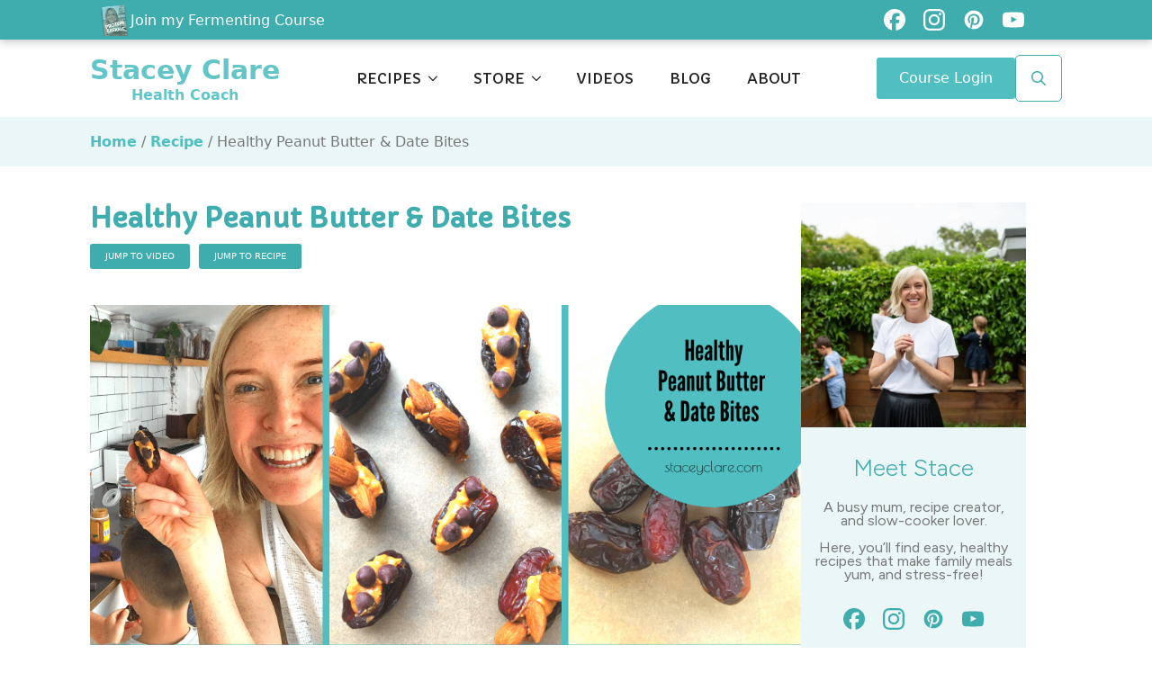

--- FILE ---
content_type: text/html; charset=UTF-8
request_url: https://www.staceyclare.com/recipe/healthy-peanut-butter-date-bites/print/72474/
body_size: 35195
content:
    <!doctype html>
    <html lang="en-US">

    <head>
        <meta charset="UTF-8">
        <meta name="viewport" content="width=device-width, initial-scale=1">
                    <link rel='stylesheet' href='https://www.staceyclare.com/wp-content/plugins/breakdance/plugin/themeless/normalize.min.css'>
                <meta name='robots' content='max-image-preview:large, noindex,follow' />
	<style>img:is([sizes="auto" i], [sizes^="auto," i]) { contain-intrinsic-size: 3000px 1500px }</style>
	
<!-- Google Tag Manager by PYS -->
    <script data-cfasync="false" data-pagespeed-no-defer>
	    window.dataLayerPYS = window.dataLayerPYS || [];
	</script>
<!-- End Google Tag Manager by PYS -->
	<!-- This site is optimized with the Yoast SEO plugin v26.7 - https://yoast.com/wordpress/plugins/seo/ -->
	<title>Healthy Peanut Butter &amp; Date Bites - Stacey Clare</title>
	<meta name="description" content="A recipe for healthy medjool dates that are stuffed with peanut butter. They&#039;re so simple, my kids love these healthy bites for dessert." />
	<link rel="canonical" href="https://www.staceyclare.com/recipe/healthy-peanut-butter-date-bites/" />
	<meta property="og:locale" content="en_US" />
	<meta property="og:type" content="article" />
	<meta property="og:title" content="Healthy Peanut Butter &amp; Date Bites - Stacey Clare" />
	<meta property="og:description" content="A recipe for healthy medjool dates that are stuffed with peanut butter. They&#039;re so simple, my kids love these healthy bites for dessert." />
	<meta property="og:url" content="https://www.staceyclare.com/recipe/healthy-peanut-butter-date-bites/" />
	<meta property="og:site_name" content="Stacey Clare" />
	<meta property="article:publisher" content="http://www.facebook.com/StaceyClare.HealthCoach/" />
	<meta property="article:published_time" content="2022-08-25T10:08:06+00:00" />
	<meta property="article:modified_time" content="2025-09-11T10:55:08+00:00" />
	<meta property="og:image" content="https://www.staceyclare.com/wp-content/uploads/healthy-peanut-butter-date-bites-2.png" />
	<meta property="og:image:width" content="1200" />
	<meta property="og:image:height" content="1200" />
	<meta property="og:image:type" content="image/png" />
	<meta name="author" content="Stacey Clare" />
	<meta name="twitter:label1" content="Written by" />
	<meta name="twitter:data1" content="Stacey Clare" />
	<meta name="twitter:label2" content="Est. reading time" />
	<meta name="twitter:data2" content="2 minutes" />
	<script type="application/ld+json" class="yoast-schema-graph">{"@context":"https://schema.org","@graph":[{"@type":"Article","@id":"https://www.staceyclare.com/recipe/healthy-peanut-butter-date-bites/#article","isPartOf":{"@id":"https://www.staceyclare.com/recipe/healthy-peanut-butter-date-bites/"},"author":{"name":"Stacey Clare","@id":"https://www.staceyclare.com/#/schema/person/740136fa047612e94cf2cf646248d9af"},"headline":"Healthy Peanut Butter &#038; Date Bites","datePublished":"2022-08-25T10:08:06+00:00","dateModified":"2025-09-11T10:55:08+00:00","wordCount":137,"commentCount":0,"image":{"@id":"https://www.staceyclare.com/recipe/healthy-peanut-butter-date-bites/#primaryimage"},"thumbnailUrl":"https://www.staceyclare.com/wp-content/uploads/healthy-peanut-butter-date-bites-2.png","articleSection":["Recipe"],"inLanguage":"en-US","potentialAction":[{"@type":"CommentAction","name":"Comment","target":["https://www.staceyclare.com/recipe/healthy-peanut-butter-date-bites/#respond"]}]},{"@type":"WebPage","@id":"https://www.staceyclare.com/recipe/healthy-peanut-butter-date-bites/","url":"https://www.staceyclare.com/recipe/healthy-peanut-butter-date-bites/","name":"Healthy Peanut Butter & Date Bites - Stacey Clare","isPartOf":{"@id":"https://www.staceyclare.com/#website"},"primaryImageOfPage":{"@id":"https://www.staceyclare.com/recipe/healthy-peanut-butter-date-bites/#primaryimage"},"image":{"@id":"https://www.staceyclare.com/recipe/healthy-peanut-butter-date-bites/#primaryimage"},"thumbnailUrl":"https://www.staceyclare.com/wp-content/uploads/healthy-peanut-butter-date-bites-2.png","datePublished":"2022-08-25T10:08:06+00:00","dateModified":"2025-09-11T10:55:08+00:00","author":{"@id":"https://www.staceyclare.com/#/schema/person/740136fa047612e94cf2cf646248d9af"},"description":"A recipe for healthy medjool dates that are stuffed with peanut butter. They're so simple, my kids love these healthy bites for dessert.","breadcrumb":{"@id":"https://www.staceyclare.com/recipe/healthy-peanut-butter-date-bites/#breadcrumb"},"inLanguage":"en-US","potentialAction":[{"@type":"ReadAction","target":["https://www.staceyclare.com/recipe/healthy-peanut-butter-date-bites/"]}]},{"@type":"ImageObject","inLanguage":"en-US","@id":"https://www.staceyclare.com/recipe/healthy-peanut-butter-date-bites/#primaryimage","url":"https://www.staceyclare.com/wp-content/uploads/healthy-peanut-butter-date-bites-2.png","contentUrl":"https://www.staceyclare.com/wp-content/uploads/healthy-peanut-butter-date-bites-2.png","width":1200,"height":1200,"caption":"healthy-peanut-butter-date-bites-2"},{"@type":"BreadcrumbList","@id":"https://www.staceyclare.com/recipe/healthy-peanut-butter-date-bites/#breadcrumb","itemListElement":[{"@type":"ListItem","position":1,"name":"Home","item":"https://www.staceyclare.com/"},{"@type":"ListItem","position":2,"name":"Recipe","item":"https://www.staceyclare.com/category/recipe/"},{"@type":"ListItem","position":3,"name":"Healthy Peanut Butter &#038; Date Bites"}]},{"@type":"WebSite","@id":"https://www.staceyclare.com/#website","url":"https://www.staceyclare.com/","name":"Stacey Clare","description":"Easy Healthy Recipes","potentialAction":[{"@type":"SearchAction","target":{"@type":"EntryPoint","urlTemplate":"https://www.staceyclare.com/?s={search_term_string}"},"query-input":{"@type":"PropertyValueSpecification","valueRequired":true,"valueName":"search_term_string"}}],"inLanguage":"en-US"},{"@type":"Person","@id":"https://www.staceyclare.com/#/schema/person/740136fa047612e94cf2cf646248d9af","name":"Stacey Clare","description":"Stace loves to create healthy recipes the whole family can enjoy, together. She is an accredited health and wellness coach with years of experience in the kitchen developing recipes for both personal and corporate clients.","url":"https://www.staceyclare.com/author/stace/"},{"@context":"https://schema.org/","@type":"Recipe","name":"Healthy Peanut Butter &amp; Date Bites","description":"This has to be the easiest snack/dessert for the babes.\r\n\r\nHealthy peanut butter &amp; date bites, and let me tell you, when you whack these babies in the freezer and eat them directly; they get EVEN BETTER!\r\n\r\nMake a double or triple batch; you've been warned - ha!","author":{"@type":"Person","name":"Stacey Clare"},"image":["https://www.staceyclare.com/wp-content/uploads/healthy-peanut-butter-date-bites-2-225x225.png","https://www.staceyclare.com/wp-content/uploads/healthy-peanut-butter-date-bites-2-260x195.png","https://www.staceyclare.com/wp-content/uploads/healthy-peanut-butter-date-bites-2-320x180.png","https://www.staceyclare.com/wp-content/uploads/healthy-peanut-butter-date-bites-2.png"],"url":"https://www.staceyclare.com/recipe/healthy-peanut-butter-date-bites/","recipeIngredient":["6 Medjool dates","3 &#8211; 4 tbsp peanut butter (or any nut/seed butter)","Dark chocolate/nuts for the top"],"recipeInstructions":[{"@type":"HowToStep","text":"Step 1. Slice your date enough to be able to pull the seed out, but not enough that the whole thing breaks in half.","url":"https://www.staceyclare.com/recipe/healthy-peanut-butter-date-bites/#instruction-step-1"},{"@type":"HowToStep","text":"Step 2. Pull the seed out and stuff the inside with your nut butter. Don&#8217;t skimp here; the more, the better in my books.","url":"https://www.staceyclare.com/recipe/healthy-peanut-butter-date-bites/#instruction-step-2"},{"@type":"HowToStep","text":"Step 3. Top with dark chocolate, nuts, and seeds, or leave it bare—your call.","url":"https://www.staceyclare.com/recipe/healthy-peanut-butter-date-bites/#instruction-step-3"},{"@type":"HowToStep","text":"Step 4.  If you want these to be REALLY amazing, pop them in the freezer. They go so chewy and caramelly.","url":"https://www.staceyclare.com/recipe/healthy-peanut-butter-date-bites/#instruction-step-4"}],"prepTime":"PT2M","totalTime":"PT2M","datePublished":"2022-08-25","@id":"https://www.staceyclare.com/recipe/healthy-peanut-butter-date-bites/#recipe","isPartOf":{"@id":"https://www.staceyclare.com/recipe/healthy-peanut-butter-date-bites/#article"},"mainEntityOfPage":"https://www.staceyclare.com/recipe/healthy-peanut-butter-date-bites/"}]}</script>
	<!-- / Yoast SEO plugin. -->


<script type='application/javascript'  id='pys-version-script'>console.log('PixelYourSite Free version 11.1.4.1');</script>
<link rel='dns-prefetch' href='//www.googletagmanager.com' />
<link href='https://fonts.gstatic.com' crossorigin rel='preconnect' />
<link rel="alternate" type="application/rss+xml" title="Stacey Clare &raquo; Healthy Peanut Butter  &#038; Date Bites Comments Feed" href="https://www.staceyclare.com/recipe/healthy-peanut-butter-date-bites/feed/" />
<style id='ugb-dep-native-global-style-css-nodep-inline-css' type='text/css'>
body .has-stk-global-color-57159-color{color:#51bfc1 !important;}body .has-stk-global-color-57159-background-color{background-color:#51bfc1 !important;}body .has-stk-global-color-55410-color{color:#e5adfd !important;}body .has-stk-global-color-55410-background-color{background-color:#e5adfd !important;}body .has-stk-global-color-40074-color{color:#ca69d9 !important;}body .has-stk-global-color-40074-background-color{background-color:#ca69d9 !important;}body .has-stk-global-color-535-color{color:#404040 !important;}body .has-stk-global-color-535-background-color{background-color:#404040 !important;}body .has-stk-global-color-9670-color{color:#ffa07a !important;}body .has-stk-global-color-9670-background-color{background-color:#ffa07a !important;}body .has-stk-global-color-91316-color{color:#bae5e6 !important;}body .has-stk-global-color-91316-background-color{background-color:#bae5e6 !important;}body .has-stk-global-color-59399-color{color:#f0f0f0 !important;}body .has-stk-global-color-59399-background-color{background-color:#f0f0f0 !important;}body .has-stk-global-color-88463-color{color:#f6f6f6 !important;}body .has-stk-global-color-88463-background-color{background-color:#f6f6f6 !important;}body .has-stk-global-color-94246-color{color:#c7d0d8 !important;}body .has-stk-global-color-94246-background-color{background-color:#c7d0d8 !important;}body .has-stk-global-color-70131-color{color:#405062 !important;}body .has-stk-global-color-70131-background-color{background-color:#405062 !important;}body .has-stk-global-color-88892-color{color:#e4e351 !important;}body .has-stk-global-color-88892-background-color{background-color:#e4e351 !important;}body .has-stk-global-color-30318-color{color:#ff66c6 !important;}body .has-stk-global-color-30318-background-color{background-color:#ff66c6 !important;}body .has-stk-global-color-56195-color{color:#ff9fdb !important;}body .has-stk-global-color-56195-background-color{background-color:#ff9fdb !important;}
</style>
<link rel='stylesheet' id='tasty-recipes-pro-snap-css' href='https://www.staceyclare.com/wp-content/plugins/tasty-recipes/templates/designs/snap/tasty-recipes.css?ver=3.16.6' type='text/css' media='all' />
<link rel='stylesheet' id='wp-block-library-css' href='https://www.staceyclare.com/wp-includes/css/dist/block-library/style.min.css?ver=6.8.3' type='text/css' media='all' />
<style id='classic-theme-styles-inline-css' type='text/css'>
/*! This file is auto-generated */
.wp-block-button__link{color:#fff;background-color:#32373c;border-radius:9999px;box-shadow:none;text-decoration:none;padding:calc(.667em + 2px) calc(1.333em + 2px);font-size:1.125em}.wp-block-file__button{background:#32373c;color:#fff;text-decoration:none}
</style>
<link rel='stylesheet' id='ugb-style-css-v2-css' href='https://www.staceyclare.com/wp-content/plugins/stackable-ultimate-gutenberg-blocks-premium/dist/deprecated/frontend_blocks_deprecated_v2.css?ver=3.19.5' type='text/css' media='all' />
<style id='ugb-style-css-v2-inline-css' type='text/css'>
:root {
			--content-width: 900px;
		}
</style>
<link rel='stylesheet' id='ugb-style-css-premium-v2-css' href='https://www.staceyclare.com/wp-content/plugins/stackable-ultimate-gutenberg-blocks-premium/dist/deprecated/frontend_blocks_deprecated_v2__premium_only.css?ver=3.19.5' type='text/css' media='all' />
<style id='global-styles-inline-css' type='text/css'>
:root{--wp--preset--aspect-ratio--square: 1;--wp--preset--aspect-ratio--4-3: 4/3;--wp--preset--aspect-ratio--3-4: 3/4;--wp--preset--aspect-ratio--3-2: 3/2;--wp--preset--aspect-ratio--2-3: 2/3;--wp--preset--aspect-ratio--16-9: 16/9;--wp--preset--aspect-ratio--9-16: 9/16;--wp--preset--color--black: #000000;--wp--preset--color--cyan-bluish-gray: #abb8c3;--wp--preset--color--white: #ffffff;--wp--preset--color--pale-pink: #f78da7;--wp--preset--color--vivid-red: #cf2e2e;--wp--preset--color--luminous-vivid-orange: #ff6900;--wp--preset--color--luminous-vivid-amber: #fcb900;--wp--preset--color--light-green-cyan: #7bdcb5;--wp--preset--color--vivid-green-cyan: #00d084;--wp--preset--color--pale-cyan-blue: #8ed1fc;--wp--preset--color--vivid-cyan-blue: #0693e3;--wp--preset--color--vivid-purple: #9b51e0;--wp--preset--gradient--vivid-cyan-blue-to-vivid-purple: linear-gradient(135deg,rgba(6,147,227,1) 0%,rgb(155,81,224) 100%);--wp--preset--gradient--light-green-cyan-to-vivid-green-cyan: linear-gradient(135deg,rgb(122,220,180) 0%,rgb(0,208,130) 100%);--wp--preset--gradient--luminous-vivid-amber-to-luminous-vivid-orange: linear-gradient(135deg,rgba(252,185,0,1) 0%,rgba(255,105,0,1) 100%);--wp--preset--gradient--luminous-vivid-orange-to-vivid-red: linear-gradient(135deg,rgba(255,105,0,1) 0%,rgb(207,46,46) 100%);--wp--preset--gradient--very-light-gray-to-cyan-bluish-gray: linear-gradient(135deg,rgb(238,238,238) 0%,rgb(169,184,195) 100%);--wp--preset--gradient--cool-to-warm-spectrum: linear-gradient(135deg,rgb(74,234,220) 0%,rgb(151,120,209) 20%,rgb(207,42,186) 40%,rgb(238,44,130) 60%,rgb(251,105,98) 80%,rgb(254,248,76) 100%);--wp--preset--gradient--blush-light-purple: linear-gradient(135deg,rgb(255,206,236) 0%,rgb(152,150,240) 100%);--wp--preset--gradient--blush-bordeaux: linear-gradient(135deg,rgb(254,205,165) 0%,rgb(254,45,45) 50%,rgb(107,0,62) 100%);--wp--preset--gradient--luminous-dusk: linear-gradient(135deg,rgb(255,203,112) 0%,rgb(199,81,192) 50%,rgb(65,88,208) 100%);--wp--preset--gradient--pale-ocean: linear-gradient(135deg,rgb(255,245,203) 0%,rgb(182,227,212) 50%,rgb(51,167,181) 100%);--wp--preset--gradient--electric-grass: linear-gradient(135deg,rgb(202,248,128) 0%,rgb(113,206,126) 100%);--wp--preset--gradient--midnight: linear-gradient(135deg,rgb(2,3,129) 0%,rgb(40,116,252) 100%);--wp--preset--font-size--small: 13px;--wp--preset--font-size--medium: 20px;--wp--preset--font-size--large: 36px;--wp--preset--font-size--x-large: 42px;--wp--preset--spacing--20: 0.44rem;--wp--preset--spacing--30: 0.67rem;--wp--preset--spacing--40: 1rem;--wp--preset--spacing--50: 1.5rem;--wp--preset--spacing--60: 2.25rem;--wp--preset--spacing--70: 3.38rem;--wp--preset--spacing--80: 5.06rem;--wp--preset--shadow--natural: 6px 6px 9px rgba(0, 0, 0, 0.2);--wp--preset--shadow--deep: 12px 12px 50px rgba(0, 0, 0, 0.4);--wp--preset--shadow--sharp: 6px 6px 0px rgba(0, 0, 0, 0.2);--wp--preset--shadow--outlined: 6px 6px 0px -3px rgba(255, 255, 255, 1), 6px 6px rgba(0, 0, 0, 1);--wp--preset--shadow--crisp: 6px 6px 0px rgba(0, 0, 0, 1);}:where(.is-layout-flex){gap: 0.5em;}:where(.is-layout-grid){gap: 0.5em;}body .is-layout-flex{display: flex;}.is-layout-flex{flex-wrap: wrap;align-items: center;}.is-layout-flex > :is(*, div){margin: 0;}body .is-layout-grid{display: grid;}.is-layout-grid > :is(*, div){margin: 0;}:where(.wp-block-columns.is-layout-flex){gap: 2em;}:where(.wp-block-columns.is-layout-grid){gap: 2em;}:where(.wp-block-post-template.is-layout-flex){gap: 1.25em;}:where(.wp-block-post-template.is-layout-grid){gap: 1.25em;}.has-black-color{color: var(--wp--preset--color--black) !important;}.has-cyan-bluish-gray-color{color: var(--wp--preset--color--cyan-bluish-gray) !important;}.has-white-color{color: var(--wp--preset--color--white) !important;}.has-pale-pink-color{color: var(--wp--preset--color--pale-pink) !important;}.has-vivid-red-color{color: var(--wp--preset--color--vivid-red) !important;}.has-luminous-vivid-orange-color{color: var(--wp--preset--color--luminous-vivid-orange) !important;}.has-luminous-vivid-amber-color{color: var(--wp--preset--color--luminous-vivid-amber) !important;}.has-light-green-cyan-color{color: var(--wp--preset--color--light-green-cyan) !important;}.has-vivid-green-cyan-color{color: var(--wp--preset--color--vivid-green-cyan) !important;}.has-pale-cyan-blue-color{color: var(--wp--preset--color--pale-cyan-blue) !important;}.has-vivid-cyan-blue-color{color: var(--wp--preset--color--vivid-cyan-blue) !important;}.has-vivid-purple-color{color: var(--wp--preset--color--vivid-purple) !important;}.has-black-background-color{background-color: var(--wp--preset--color--black) !important;}.has-cyan-bluish-gray-background-color{background-color: var(--wp--preset--color--cyan-bluish-gray) !important;}.has-white-background-color{background-color: var(--wp--preset--color--white) !important;}.has-pale-pink-background-color{background-color: var(--wp--preset--color--pale-pink) !important;}.has-vivid-red-background-color{background-color: var(--wp--preset--color--vivid-red) !important;}.has-luminous-vivid-orange-background-color{background-color: var(--wp--preset--color--luminous-vivid-orange) !important;}.has-luminous-vivid-amber-background-color{background-color: var(--wp--preset--color--luminous-vivid-amber) !important;}.has-light-green-cyan-background-color{background-color: var(--wp--preset--color--light-green-cyan) !important;}.has-vivid-green-cyan-background-color{background-color: var(--wp--preset--color--vivid-green-cyan) !important;}.has-pale-cyan-blue-background-color{background-color: var(--wp--preset--color--pale-cyan-blue) !important;}.has-vivid-cyan-blue-background-color{background-color: var(--wp--preset--color--vivid-cyan-blue) !important;}.has-vivid-purple-background-color{background-color: var(--wp--preset--color--vivid-purple) !important;}.has-black-border-color{border-color: var(--wp--preset--color--black) !important;}.has-cyan-bluish-gray-border-color{border-color: var(--wp--preset--color--cyan-bluish-gray) !important;}.has-white-border-color{border-color: var(--wp--preset--color--white) !important;}.has-pale-pink-border-color{border-color: var(--wp--preset--color--pale-pink) !important;}.has-vivid-red-border-color{border-color: var(--wp--preset--color--vivid-red) !important;}.has-luminous-vivid-orange-border-color{border-color: var(--wp--preset--color--luminous-vivid-orange) !important;}.has-luminous-vivid-amber-border-color{border-color: var(--wp--preset--color--luminous-vivid-amber) !important;}.has-light-green-cyan-border-color{border-color: var(--wp--preset--color--light-green-cyan) !important;}.has-vivid-green-cyan-border-color{border-color: var(--wp--preset--color--vivid-green-cyan) !important;}.has-pale-cyan-blue-border-color{border-color: var(--wp--preset--color--pale-cyan-blue) !important;}.has-vivid-cyan-blue-border-color{border-color: var(--wp--preset--color--vivid-cyan-blue) !important;}.has-vivid-purple-border-color{border-color: var(--wp--preset--color--vivid-purple) !important;}.has-vivid-cyan-blue-to-vivid-purple-gradient-background{background: var(--wp--preset--gradient--vivid-cyan-blue-to-vivid-purple) !important;}.has-light-green-cyan-to-vivid-green-cyan-gradient-background{background: var(--wp--preset--gradient--light-green-cyan-to-vivid-green-cyan) !important;}.has-luminous-vivid-amber-to-luminous-vivid-orange-gradient-background{background: var(--wp--preset--gradient--luminous-vivid-amber-to-luminous-vivid-orange) !important;}.has-luminous-vivid-orange-to-vivid-red-gradient-background{background: var(--wp--preset--gradient--luminous-vivid-orange-to-vivid-red) !important;}.has-very-light-gray-to-cyan-bluish-gray-gradient-background{background: var(--wp--preset--gradient--very-light-gray-to-cyan-bluish-gray) !important;}.has-cool-to-warm-spectrum-gradient-background{background: var(--wp--preset--gradient--cool-to-warm-spectrum) !important;}.has-blush-light-purple-gradient-background{background: var(--wp--preset--gradient--blush-light-purple) !important;}.has-blush-bordeaux-gradient-background{background: var(--wp--preset--gradient--blush-bordeaux) !important;}.has-luminous-dusk-gradient-background{background: var(--wp--preset--gradient--luminous-dusk) !important;}.has-pale-ocean-gradient-background{background: var(--wp--preset--gradient--pale-ocean) !important;}.has-electric-grass-gradient-background{background: var(--wp--preset--gradient--electric-grass) !important;}.has-midnight-gradient-background{background: var(--wp--preset--gradient--midnight) !important;}.has-small-font-size{font-size: var(--wp--preset--font-size--small) !important;}.has-medium-font-size{font-size: var(--wp--preset--font-size--medium) !important;}.has-large-font-size{font-size: var(--wp--preset--font-size--large) !important;}.has-x-large-font-size{font-size: var(--wp--preset--font-size--x-large) !important;}
:where(.wp-block-post-template.is-layout-flex){gap: 1.25em;}:where(.wp-block-post-template.is-layout-grid){gap: 1.25em;}
:where(.wp-block-columns.is-layout-flex){gap: 2em;}:where(.wp-block-columns.is-layout-grid){gap: 2em;}
:root :where(.wp-block-pullquote){font-size: 1.5em;line-height: 1.6;}
</style>
<style id='tasty-recipes-before-inline-css' type='text/css'>
body{--tr-star-color:#3FACAE;--tr-button-color:#E5ADFD;--tr-primary-color:#51BFC1;--tr-detail-label-color:#777;--tr-radius:3px}
</style>
<link rel='stylesheet' id='tasty-recipes-main-css' href='https://www.staceyclare.com/wp-content/plugins/tasty-recipes-lite/assets/dist/recipe.css?ver=1.1.4' type='text/css' media='all' />
<style id='tasty-recipes-main-inline-css' type='text/css'>
/* Snap recipe card styles. */ .tasty-recipes-image{max-height:650px;display:flex;align-items:center;overflow:hidden;margin-bottom:-30px;z-index:1}.tasty-recipes-image img{object-fit:cover;width:100%}.tasty-recipes-entry-header{position:relative;display:flex;flex-direction:column;align-items:center;background-color:#fff;border:1px solid #dadada;border-bottom:0;border-top-left-radius:30px;border-top-right-radius:30px;padding:1.25em;z-index:2}.tasty-recipes-entry-header .tasty-recipes-title{font-size:2em;margin:0.313em 0;text-align:center}.tasty-recipes-rating-solid,.tasty-recipes-rating-outline{width:1.5em}.tasty-recipes-rating a{text-decoration:none}.tasty-recipes-entry-header .tasty-recipes-rating{text-align:center;color:#000;color:var(--tr-star-color,#000);line-height:1em}.tasty-recipes-entry-header .tasty-recipes-rating p{margin:0}.tasty-recipes-entry-header .tasty-recipes-rating .rating-label,.tasty-recipes-rating-link .rating-label{font-style:italic;font-size:0.75em}.tasty-recipes-entry-header .tasty-recipes-buttons{display:flex;margin-top:1em;margin-bottom:1em}.tasty-recipes-entry-header .tasty-recipes-button-wrap{box-sizing:border-box}.tasty-recipes-print-button{margin-right:1.25em}.tasty-recipes-quick-links a.button,.tasty-recipes a.button{display:inline-flex;align-items:center;justify-content:center;background-color:#000;background-color:var(--tr-button-color,#000);color:#fff;color:var(--tr-button-text-color,#fff);border-color:var(--tr-button-color,#000);font-size:0.813em;padding-left:1em;padding-right:1em;padding-top:0.5em;padding-bottom:0.5em;letter-spacing:0.5px;white-space:nowrap}.tasty-recipes-quick-links a.button{display:inline-block}body.foodie-pro .tasty-recipes-quick-links a.button:hover,body.foodie-pro .tasty-recipes a.button:hover{box-shadow:0px 0px 0px 1px rgba(0,0,0,1) inset;color:#000;background-color:#fff}.tasty-recipes-entry-header .tasty-recipes-buttons .svg-print,.tasty-recipes-entry-header .tasty-recipes-buttons .svg-pinterest,.tasty-recipes-entry-header .tasty-recipes-buttons .svg-heart-regular,.tasty-recipes-entry-header .tasty-recipes-buttons .svg-heart-solid{height:1.25em;margin-right:0.375em;margin-bottom:0;background:none;display:inline-block;box-shadow:none;vertical-align:middle}.tasty-recipes-entry-header .tasty-recipes-description-body{font-size:0.938em;font-style:italic;line-height:1.5em}.tasty-recipes-entry-header .tasty-recipes-description-body p:first-of-type{margin:0}.tasty-recipes-entry-header .tasty-recipes-description-body p{margin:1em 0}.tasty-recipes-entry-header .tasty-recipes-details{font-size:0.875em;margin-top:0.875em}.tasty-recipes-entry-header .tasty-recipes-details .tasty-recipes-label{font-weight:bold}.tasty-recipes-entry-header .tasty-recipes-details ul{list-style-type:none;margin:0}.tasty-recipes-entry-header .tasty-recipes-details ul li{display:inline-block;margin-left:0.5em;margin-right:0.5em;font-size:1em;line-height:1em}.tasty-recipes-details ul li:before,.tasty-recipes-other-details ul li:before{content:unset}.tasty-recipes-entry-header .tasty-recipes-details .detail-icon{height:1em;margin-top:0;vertical-align:bottom;display:inline-block}@media only screen and (max-width:520px){.tasty-recipes-entry-header .tasty-recipes-details .detail-icon{height:0.8em}.tasty-recipes-entry-header .tasty-recipes-details ul li{font-size:0.875em;line-height:1.75em}}label[for="tasty-recipes-video-toggle"]{font-size:0.75rem;color:#000;color:var(--tr-h3-color,#000)}button[name="tasty-recipes-video-toggle"]{border:#000;border-color:var(--tr-button-color,#000);background:#000;background:var(--tr-button-color,#000)}button[name="tasty-recipes-video-toggle"][aria-checked="false"] :last-child,button[name="tasty-recipes-video-toggle"][aria-checked="true"] :first-child{color:#000;color:var(--tr-button-color,#000)}.tasty-recipes-entry-content .tasty-recipes-ingredients,.tasty-recipes-entry-content .tasty-recipes-instructions,.tasty-recipes-entry-content .tasty-recipes-equipment{background-color:#fff;border-top:1px solid #dadada;padding:1.25em}.tasty-recipes-entry-content .tasty-recipes-ingredients-header,.tasty-recipes-entry-content .tasty-recipes-instructions-header,.tasty-recipes-entry-content .tasty-recipes-notes h3,.tasty-recipes-entry-content .tasty-recipes-nutrition h3,.tasty-recipes-entry-content .tasty-recipes-equipment h3{margin:0}.tasty-recipes-entry-content .tasty-recipes-ingredients-header h3,.tasty-recipes-entry-content .tasty-recipes-instructions-header h3,.tasty-recipes-entry-content .tasty-recipes-notes h3,.tasty-recipes-entry-content .tasty-recipes-nutrition h3,.tasty-recipes-entry-content .tasty-recipes-equipment h3{text-transform:uppercase;margin-bottom:1em;font-size:1.25em}.tasty-recipes-entry-content .tasty-recipes-ingredients h4,.tasty-recipes-entry-content .tasty-recipes-ingredients p,.tasty-recipes-entry-content .tasty-recipes-instructions h4,.tasty-recipes-entry-content .tasty-recipes-instructions p{margin:1.25em 0}.tasty-recipes-entry-content .tasty-recipes-ingredients h4:first-child,.tasty-recipes-entry-content .tasty-recipes-ingredients p:first-child,.tasty-recipes-entry-content .tasty-recipes-instructions h4:first-child,.tasty-recipes-entry-content .tasty-recipes-instructions p:first-child{margin-top:0}.tasty-recipes-entry-content .tasty-recipes-ingredients ul,.tasty-recipes-entry-content .tasty-recipes-instructions ul,.tasty-recipes-entry-header .tasty-recipes-description-body ul{list-style-type:none;margin:0 1.25em;margin-bottom:0.625em;padding:0}.tasty-recipes-entry-content .tasty-recipes-instructions p{margin:0 1.75em;margin-bottom:0.625em}.tasty-recipes-entry-content .tasty-recipes-ingredients p,.tasty-recipes-entry-content .tasty-recipes-instructions p,.tasty-recipes-entry-content .tasty-recipes-ingredients ul li,.tasty-recipes-entry-content .tasty-recipes-instructions ul li,.tasty-recipes-entry-content .tasty-recipes-ingredients ol li,.tasty-recipes-entry-content .tasty-recipes-instructions ol li{font-size:0.875em}.tasty-recipes-entry-content .tasty-recipes-ingredients ul li,.tasty-recipes-entry-content .tasty-recipes-instructions ul li,.tasty-recipes-entry-header .tasty-recipes-description-body ul li{margin-bottom:0.625em;list-style-type:none;position:relative;margin-left:2em;line-height:1.46em}.tasty-recipes-entry-content .tasty-recipes-ingredients ul li:before,.tasty-recipes-entry-content .tasty-recipes-instructions ul li:before,.tasty-recipes-entry-header .tasty-recipes-description-body ul li:before{border-radius:50%;height:0.5em;width:0.5em;display:block;content:"\2022";left:-1.5em;position:absolute}.tasty-recipes-entry-content .tasty-recipes-ingredients ol,.tasty-recipes-entry-content .tasty-recipes-instructions ol,.tasty-recipes-entry-header .tasty-recipes-description-body ol{counter-reset:li;margin:0 1.25em;padding:0;margin-bottom:0.625em}.tasty-recipes-entry-content .tasty-recipes-ingredients ol>li,.tasty-recipes-entry-content .tasty-recipes-instructions ol>li,.tasty-recipes-entry-header .tasty-recipes-description-body ol>li{list-style-type:none;position:relative;margin-bottom:1em;margin-left:2em;line-height:1.46}.tasty-recipes-entry-content .tasty-recipes-ingredients ol>li:before,.tasty-recipes-entry-content .tasty-recipes-instructions ol>li:before,.tasty-recipes-entry-header .tasty-recipes-description-body ol>li:before{content:counter(li);counter-increment:li;position:absolute;background-color:#000;border-radius:50%;height:1.75em;width:1.75em;color:#fff;left:-2em;top:0;transform:translateX(-50%);font-size:0.85em;display:flex;justify-content:center;align-content:center;flex-wrap:nowrap;font-variant-numeric:lining-nums;align-items:center;flex-direction:row}.tasty-recipes-entry-content .tasty-recipes-ingredients li li,.tasty-recipes-entry-content .tasty-recipes-instructions li li{margin-top:0.625em}.tasty-recipes-entry-content .tasty-recipes-ingredients li ul,.tasty-recipes-entry-content .tasty-recipes-ingredients li ol,.tasty-recipes-entry-content .tasty-recipes-instructions li ul,.tasty-recipes-entry-content .tasty-recipes-instructions li ol{margin-bottom:0}@media only screen and (max-width:520px){.tasty-recipes-entry-content .tasty-recipes-ingredients ol,.tasty-recipes-entry-content .tasty-recipes-instructions ol{margin-left:0}}/* Equipments section */ .tasty-recipes-entry-content .tasty-recipes-equipment .tasty-link-card{padding:0em 0rem 1rem}.tasty-recipes-entry-content .tasty-recipes-equipment .tasty-link-card .tasty-link{font-weight:500}/* Notes section */ .tasty-recipes-entry-content .tasty-recipes-notes{background-color:#edf0f2;padding:1.25em}.tasty-recipes-entry-content .tasty-recipes-notes h3{margin-top:0}.tasty-recipes-entry-content .tasty-recipes-notes-body{margin:0 1.25em}.tasty-recipes-entry-content .tasty-recipes-notes ol{counter-reset:li;margin-left:0;padding:0;margin-bottom:0.625em;padding:0.625em 1.5em 0.625em 0em;background-color:#fff;border-radius:5px}.tasty-recipes-entry-content .tasty-recipes-notes ol li{padding-left:2.25em;position:relative;margin-bottom:0.625em;margin-left:0;list-style-type:none;font-size:0.875em;line-height:1.46em}.tasty-recipes-entry-content .tasty-recipes-notes p{padding:0.625em 1.5em 0em 2.25em;margin:0 auto;background-color:#fff;position:relative;margin-left:0;list-style-type:none;font-size:0.875em;line-height:1.46em}.tasty-recipes-print .tasty-recipes-entry-content .tasty-recipes-notes p{margin-bottom:0.625em}.tasty-recipes-entry-content .tasty-recipes-notes p:first-of-type{border-top-left-radius:5px;border-top-right-radius:5px}.tasty-recipes-entry-content .tasty-recipes-notes p:last-of-type{border-bottom-right-radius:5px;border-bottom-left-radius:5px;padding-bottom:0.625em;margin-bottom:0.625em}.tasty-recipes-entry-content .tasty-recipes-notes ul{margin-left:0;padding:0;margin-bottom:0;padding:0.625em 1.5em 0.625em 0em;background-color:#fff;border-radius:5px}.tasty-recipes-entry-content .tasty-recipes-notes ul li{position:relative;padding-left:2.25em;margin-bottom:0.625em;margin-left:0;list-style-type:none;font-size:0.875em;line-height:1.46em}.tasty-recipes-entry-content .tasty-recipes-notes ol li:last-child,.tasty-recipes-entry-content .tasty-recipes-notes ul li:last-child{margin-bottom:0}.tasty-recipes-entry-content .tasty-recipes-notes ul li:before{content:"\2022";display:block;position:absolute;left:1.25em;transform:translateX(-50%)}.tasty-recipes-entry-content .tasty-recipes-notes ol>li:before{content:counter(li) ".";counter-increment:li;position:absolute;left:1.25em;transform:translateX(-50%);text-align:center}/* Nutrifox - nutrition */ .tasty-recipes-entry-content .tasty-recipes-nutrifox{display:flex}.tasty-recipes-entry-content .tasty-recipes-nutrition{padding:1.25em;background-color:#fff}.tasty-recipes-entry-content .tasty-recipes-nutrition ul{font-size:0.75em}/* Keywords */ .tasty-recipes-entry-content .tasty-recipes-keywords{background-color:#edf0f2;text-align:center;font-size:0.75em;padding:1.25em 2.5em}.tasty-recipes-entry-content .tasty-recipes-keywords .tasty-recipes-label{font-weight:bold}.tasty-recipes-entry-content .tasty-recipes-keywords p{margin:0}/* Other Details */ .tasty-recipes-other-details{background-color:#edf0f2;padding:0 1.25em 1.25em}.tasty-recipes-entry-content .tasty-recipes-other-details ul{display:flex;flex-wrap:wrap;justify-content:center;font-size:0.75em;list-style:none;margin:0;padding-left:0px}.tasty-recipes-other-details ul li{margin:0 0.5rem;list-style:none}.tasty-recipes-other-details ul li,.tasty-recipes-entry-content .tasty-recipes-other-details ul li{font-size:1em;line-height:2.5em}.tasty-recipes-entry-content{border-right:1px solid #dadada;border-left:1px solid #dadada;display:flex;flex-direction:column}.tasty-recipes-entry-content .tasty-recipes-other-details ul li .tasty-recipes-label{font-style:italic}.tasty-recipes-other-details .detail-icon,.tasty-recipes-entry-content .tasty-recipes-other-details .detail-icon{vertical-align:top;margin-right:0.2em;display:inline-block;height:1em;margin-top:0.8em}@media only screen and (max-width:520px){.tasty-recipes-other-details .detail-icon,.tasty-recipes-entry-content .tasty-recipes-other-details .detail-icon{height:0.8em;margin-top:0.4em}.tasty-recipes-other-details ul li,.tasty-recipes-entry-content .tasty-recipes-other-details ul li{font-size:0.875em;line-height:1.75em}}.tasty-recipes-entry-footer{background-color:#000;background-color:var(--tr-primary-color,#000);margin-bottom:1.25em}@media only screen and (max-width:520px){.tasty-recipes-entry-content .tasty-recipes-ingredients ol>li:before,.tasty-recipes-entry-content .tasty-recipes-instructions ol>li:before,.tasty-recipes-entry-header .tasty-recipes-description-body ol>li:before{height:1.5em;width:1.5em;top:0.25em;font-size:0.685em}.tasty-recipes-entry-content .tasty-recipes-ingredients ul li:before,.tasty-recipes-entry-content .tasty-recipes-instructions ul li:before,.tasty-recipes-entry-header .tasty-recipes-description-body ul li:before{left:-1.25em}.tasty-recipes-entry-content .tasty-recipes-notes-body{margin:0}.tasty-recipes-entry-content .tasty-recipes-ingredients ul li,.tasty-recipes-entry-content .tasty-recipes-instructions ul li,.tasty-recipes-entry-header .tasty-recipes-description-body ul li{margin-left:0}.tasty-recipes-entry-content .tasty-recipes-ingredients ol>li,.tasty-recipes-entry-content .tasty-recipes-instructions ol>li,.tasty-recipes-entry-header .tasty-recipes-description-body ol>li{margin-left:1.65em}.tasty-recipes-entry-content .tasty-recipes-ingredients ol>li:before,.tasty-recipes-entry-content .tasty-recipes-instructions ol>li:before,.tasty-recipes-entry-header .tasty-recipes-description-body ol>li:before{left:-1.65em}}@media only screen and (max-width:428px){.tasty-recipes-instructions-header{flex-direction:column}.tasty-recipes-entry-content .tasty-recipes-instructions-header h3{margin-bottom:0.25em}.tasty-recipes-video-toggle-container{margin-bottom:1em}}.tasty-recipe-responsive-iframe-container{margin:0px}/* Print card */ @media print{.tasty-recipes-print-view .tasty-recipes{margin:0}}body.tasty-recipes-print-view{font-size:0.75em;background-color:#fff;line-height:1.25em}.tasty-recipes-print-view .tasty-recipes{padding:0;border:1px solid #dadada}.tasty-recipes-print-view .tasty-recipes-entry-content,.tasty-recipes-print-view .tasty-recipes-entry-header{border-radius:0;border:none}/* Fix page break in Safari */ .tasty-recipes-print-view .tasty-recipes-entry-content{display:block}.tasty-recipes-print-view .tasty-recipes-image{max-height:160px;margin-bottom:30px}.tasty-recipes-print-view .tasty-recipes-entry-content .tasty-recipes-ingredients ul,.tasty-recipes-print-view .tasty-recipes-entry-content .tasty-recipes-instructions ul,.tasty-recipes-print-view .tasty-recipes-entry-header .tasty-recipes-description-body ul{margin:0}.tasty-recipes-print-view .tasty-recipes-entry-content .tasty-recipes-ingredients ul li,.tasty-recipes-print-view .tasty-recipes-entry-content .tasty-recipes-instructions ul li,.tasty-recipes-print-view .tasty-recipes-entry-header .tasty-recipes-description-body ul li{margin-bottom:0.25em;margin-left:1.5em;line-height:1.25em}.tasty-recipes-print-view .tasty-recipes-entry-content .tasty-recipes-ingredients ol>li,.tasty-recipes-print-view .tasty-recipes-entry-content .tasty-recipes-instructions ol>li,.tasty-recipes-print-view .tasty-recipes-entry-header .tasty-recipes-description-body ol>li{margin-bottom:0.75em;margin-left:0.6em;line-height:1.25}.tasty-recipes-print-view .tasty-recipes-entry-content .tasty-recipes-notes-body{margin:0}.tasty-recipes-print-view .tasty-recipes-entry-content .tasty-recipes-instructions p{margin-left:2em}.tasty-recipes-print-view .tasty-recipes-entry-content .tasty-recipes-notes p,.tasty-recipes-print-view .tasty-recipes-entry-content .tasty-recipes-notes ul li,.tasty-recipes-print-view .tasty-recipes-entry-content .tasty-recipes-notes ol li{padding:0}.tasty-recipes-print-view .tasty-recipes-entry-content .tasty-recipes-notes ol>li:before{left:0.5em}.tasty-recipes-print-view .tasty-recipes-entry-content .tasty-recipes-notes p:before,.tasty-recipes-print-view .tasty-recipes-entry-content .tasty-recipes-notes ul li:before{left:0.25em}.tasty-recipes-print-view .tasty-recipes-other-details{padding:0}.tasty-recipes-print-view .tasty-recipes-entry-content .tasty-recipes-other-details ul{justify-content:flex-start;padding:1.25em;padding-top:0}.tasty-recipes-print-view .tasty-recipe-video-embed,.tasty-recipes-print .tasty-recipes-entry-header .tasty-recipes-details .detail-icon{display:none}.tasty-recipes-print .tasty-recipes-entry-header .tasty-recipes-details ul{padding-left:0}.tasty-recipes-print .tasty-recipes-entry-header .tasty-recipes-details{margin-top:0.5em}.tasty-recipes-print .tasty-recipes-entry-header .tasty-recipes-title{margin-bottom:0.5em}.tasty-recipes-print .tasty-recipes-source-link{text-align:center}.tasty-recipes-print .tasty-recipes-entry-header .tasty-recipes-description-body p:first-of-type{margin-top:0.5em}
</style>
<script type="text/javascript" id="ugb-block-frontend-js-v2-js-extra">
/* <![CDATA[ */
var stackable = {"restUrl":"https:\/\/www.staceyclare.com\/wp-json\/"};
/* ]]> */
</script>
<script type="text/javascript" src="https://www.staceyclare.com/wp-content/plugins/stackable-ultimate-gutenberg-blocks-premium/dist/deprecated/frontend_blocks_deprecated_v2.js?ver=3.19.5" id="ugb-block-frontend-js-v2-js"></script>
<script type="text/javascript" src="https://www.staceyclare.com/wp-content/plugins/stackable-ultimate-gutenberg-blocks-premium/dist/deprecated/frontend_blocks_deprecated_v2__premium_only.js?ver=3.19.5" id="ugb-block-frontend-js-premium-v2-js"></script>
<script type="text/javascript" id="jquery-core-js-extra">
/* <![CDATA[ */
var pysFacebookRest = {"restApiUrl":"https:\/\/www.staceyclare.com\/wp-json\/pys-facebook\/v1\/event","debug":""};
/* ]]> */
</script>
<script type="text/javascript" src="https://www.staceyclare.com/wp-includes/js/jquery/jquery.min.js?ver=3.7.1" id="jquery-core-js"></script>
<script type="text/javascript" src="https://www.staceyclare.com/wp-includes/js/jquery/jquery-migrate.min.js?ver=3.4.1" id="jquery-migrate-js"></script>
<script type="text/javascript" src="https://www.staceyclare.com/wp-content/plugins/woocommerce/assets/js/jquery-blockui/jquery.blockUI.min.js?ver=2.7.0-wc.10.4.3" id="wc-jquery-blockui-js" defer="defer" data-wp-strategy="defer"></script>
<script type="text/javascript" src="https://www.staceyclare.com/wp-content/plugins/woocommerce/assets/js/js-cookie/js.cookie.min.js?ver=2.1.4-wc.10.4.3" id="wc-js-cookie-js" defer="defer" data-wp-strategy="defer"></script>
<script type="text/javascript" id="woocommerce-js-extra">
/* <![CDATA[ */
var woocommerce_params = {"ajax_url":"\/wp-admin\/admin-ajax.php","wc_ajax_url":"\/?wc-ajax=%%endpoint%%","i18n_password_show":"Show password","i18n_password_hide":"Hide password"};
/* ]]> */
</script>
<script type="text/javascript" src="https://www.staceyclare.com/wp-content/plugins/woocommerce/assets/js/frontend/woocommerce.min.js?ver=10.4.3" id="woocommerce-js" defer="defer" data-wp-strategy="defer"></script>
<script type="text/javascript" src="https://www.staceyclare.com/wp-content/plugins/pixelyoursite/dist/scripts/jquery.bind-first-0.2.3.min.js?ver=0.2.3" id="jquery-bind-first-js"></script>
<script type="text/javascript" src="https://www.staceyclare.com/wp-content/plugins/pixelyoursite/dist/scripts/js.cookie-2.1.3.min.js?ver=2.1.3" id="js-cookie-pys-js"></script>
<script type="text/javascript" src="https://www.staceyclare.com/wp-content/plugins/pixelyoursite/dist/scripts/tld.min.js?ver=2.3.1" id="js-tld-js"></script>
<script type="text/javascript" id="pys-js-extra">
/* <![CDATA[ */
var pysOptions = {"staticEvents":{"facebook":{"init_event":[{"delay":0,"type":"static","ajaxFire":false,"name":"PageView","pixelIds":["776523925814365"],"eventID":"976003f8-bbaf-46d7-91bd-f02f24bbc500","params":{"post_category":"Recipe","page_title":"Healthy Peanut Butter  & Date Bites","post_type":"post","post_id":72471,"plugin":"PixelYourSite","user_role":"guest","event_url":"www.staceyclare.com\/recipe\/healthy-peanut-butter-date-bites\/print\/72474\/"},"e_id":"init_event","ids":[],"hasTimeWindow":false,"timeWindow":0,"woo_order":"","edd_order":""}]}},"dynamicEvents":{"woo_add_to_cart_on_button_click":{"facebook":{"delay":0,"type":"dyn","name":"AddToCart","pixelIds":["776523925814365"],"eventID":"10e33fbd-ae71-416d-8427-e6535e161d74","params":{"page_title":"Healthy Peanut Butter  & Date Bites","post_type":"post","post_id":72471,"plugin":"PixelYourSite","user_role":"guest","event_url":"www.staceyclare.com\/recipe\/healthy-peanut-butter-date-bites\/print\/72474\/"},"e_id":"woo_add_to_cart_on_button_click","ids":[],"hasTimeWindow":false,"timeWindow":0,"woo_order":"","edd_order":""},"ga":{"delay":0,"type":"dyn","name":"add_to_cart","trackingIds":["G-RJ0PZMRT1P"],"eventID":"10e33fbd-ae71-416d-8427-e6535e161d74","params":{"page_title":"Healthy Peanut Butter  & Date Bites","post_type":"post","post_id":72471,"plugin":"PixelYourSite","user_role":"guest","event_url":"www.staceyclare.com\/recipe\/healthy-peanut-butter-date-bites\/print\/72474\/"},"e_id":"woo_add_to_cart_on_button_click","ids":[],"hasTimeWindow":false,"timeWindow":0,"pixelIds":[],"woo_order":"","edd_order":""}}},"triggerEvents":[],"triggerEventTypes":[],"facebook":{"pixelIds":["776523925814365"],"advancedMatching":[],"advancedMatchingEnabled":false,"removeMetadata":false,"wooVariableAsSimple":true,"serverApiEnabled":true,"wooCRSendFromServer":false,"send_external_id":null,"enabled_medical":false,"do_not_track_medical_param":["event_url","post_title","page_title","landing_page","content_name","categories","category_name","tags"],"meta_ldu":false},"ga":{"trackingIds":["G-RJ0PZMRT1P"],"commentEventEnabled":true,"downloadEnabled":true,"formEventEnabled":true,"crossDomainEnabled":false,"crossDomainAcceptIncoming":false,"crossDomainDomains":[],"isDebugEnabled":[],"serverContainerUrls":{"G-RJ0PZMRT1P":{"enable_server_container":"","server_container_url":"","transport_url":""}},"additionalConfig":{"G-RJ0PZMRT1P":{"first_party_collection":true}},"disableAdvertisingFeatures":false,"disableAdvertisingPersonalization":false,"wooVariableAsSimple":true,"custom_page_view_event":false},"debug":"","siteUrl":"https:\/\/www.staceyclare.com","ajaxUrl":"https:\/\/www.staceyclare.com\/wp-admin\/admin-ajax.php","ajax_event":"ddfea9c71f","enable_remove_download_url_param":"1","cookie_duration":"7","last_visit_duration":"60","enable_success_send_form":"","ajaxForServerEvent":"1","ajaxForServerStaticEvent":"1","useSendBeacon":"1","send_external_id":"1","external_id_expire":"180","track_cookie_for_subdomains":"1","google_consent_mode":"1","gdpr":{"ajax_enabled":false,"all_disabled_by_api":false,"facebook_disabled_by_api":false,"analytics_disabled_by_api":false,"google_ads_disabled_by_api":false,"pinterest_disabled_by_api":false,"bing_disabled_by_api":false,"reddit_disabled_by_api":false,"externalID_disabled_by_api":false,"facebook_prior_consent_enabled":false,"analytics_prior_consent_enabled":true,"google_ads_prior_consent_enabled":null,"pinterest_prior_consent_enabled":true,"bing_prior_consent_enabled":true,"cookiebot_integration_enabled":false,"cookiebot_facebook_consent_category":"marketing","cookiebot_analytics_consent_category":"statistics","cookiebot_tiktok_consent_category":"marketing","cookiebot_google_ads_consent_category":"marketing","cookiebot_pinterest_consent_category":"marketing","cookiebot_bing_consent_category":"marketing","consent_magic_integration_enabled":false,"real_cookie_banner_integration_enabled":false,"cookie_notice_integration_enabled":false,"cookie_law_info_integration_enabled":false,"analytics_storage":{"enabled":true,"value":"granted","filter":false},"ad_storage":{"enabled":true,"value":"granted","filter":false},"ad_user_data":{"enabled":true,"value":"granted","filter":false},"ad_personalization":{"enabled":true,"value":"granted","filter":false}},"cookie":{"disabled_all_cookie":false,"disabled_start_session_cookie":false,"disabled_advanced_form_data_cookie":false,"disabled_landing_page_cookie":false,"disabled_first_visit_cookie":false,"disabled_trafficsource_cookie":false,"disabled_utmTerms_cookie":false,"disabled_utmId_cookie":false},"tracking_analytics":{"TrafficSource":"direct","TrafficLanding":"undefined","TrafficUtms":[],"TrafficUtmsId":[]},"GATags":{"ga_datalayer_type":"default","ga_datalayer_name":"dataLayerPYS"},"woo":{"enabled":true,"enabled_save_data_to_orders":true,"addToCartOnButtonEnabled":true,"addToCartOnButtonValueEnabled":false,"addToCartOnButtonValueOption":"price","singleProductId":null,"removeFromCartSelector":"form.woocommerce-cart-form .remove","addToCartCatchMethod":"add_cart_js","is_order_received_page":false,"containOrderId":false},"edd":{"enabled":false},"cache_bypass":"1768580204"};
/* ]]> */
</script>
<script type="text/javascript" src="https://www.staceyclare.com/wp-content/plugins/pixelyoursite/dist/scripts/public.js?ver=11.1.4.1" id="pys-js"></script>

<!-- Google tag (gtag.js) snippet added by Site Kit -->
<!-- Google Analytics snippet added by Site Kit -->
<script type="text/javascript" src="https://www.googletagmanager.com/gtag/js?id=GT-KTRR545&l=dataLayerPYS" id="google_gtagjs-js" async></script>
<script type="text/javascript" id="google_gtagjs-js-after">
/* <![CDATA[ */
window.dataLayerPYS = window.dataLayerPYS || [];function gtag(){dataLayerPYS.push(arguments);}
gtag("set","linker",{"domains":["www.staceyclare.com"]});
gtag("js", new Date());
gtag("set", "developer_id.dZTNiMT", true);
gtag("config", "GT-KTRR545");
/* ]]> */
</script>
<link rel='shortlink' href='https://www.staceyclare.com/?p=72471' />
<link rel="alternate" title="oEmbed (JSON)" type="application/json+oembed" href="https://www.staceyclare.com/wp-json/oembed/1.0/embed?url=https%3A%2F%2Fwww.staceyclare.com%2Frecipe%2Fhealthy-peanut-butter-date-bites%2F" />
<link rel="alternate" title="oEmbed (XML)" type="text/xml+oembed" href="https://www.staceyclare.com/wp-json/oembed/1.0/embed?url=https%3A%2F%2Fwww.staceyclare.com%2Frecipe%2Fhealthy-peanut-butter-date-bites%2F&#038;format=xml" />
<meta name="generator" content="Site Kit by Google 1.170.0" />	<noscript><style>.woocommerce-product-gallery{ opacity: 1 !important; }</style></noscript>
	
<!-- Google Tag Manager snippet added by Site Kit -->
<script type="text/javascript">
/* <![CDATA[ */

			( function( w, d, s, l, i ) {
				w[l] = w[l] || [];
				w[l].push( {'gtm.start': new Date().getTime(), event: 'gtm.js'} );
				var f = d.getElementsByTagName( s )[0],
					j = d.createElement( s ), dl = l != 'dataLayer' ? '&l=' + l : '';
				j.async = true;
				j.src = 'https://www.googletagmanager.com/gtm.js?id=' + i + dl;
				f.parentNode.insertBefore( j, f );
			} )( window, document, 'script', 'dataLayer', 'GTM-T2NCMHL' );
			
/* ]]> */
</script>

<!-- End Google Tag Manager snippet added by Site Kit -->
<link rel="icon" href="https://www.staceyclare.com/wp-content/uploads/cropped-stacey-clare-favicon-480x480-1-32x32.webp" sizes="32x32" />
<link rel="icon" href="https://www.staceyclare.com/wp-content/uploads/cropped-stacey-clare-favicon-480x480-1-192x192.webp" sizes="192x192" />
<link rel="apple-touch-icon" href="https://www.staceyclare.com/wp-content/uploads/cropped-stacey-clare-favicon-480x480-1-180x180.webp" />
<meta name="msapplication-TileImage" content="https://www.staceyclare.com/wp-content/uploads/cropped-stacey-clare-favicon-480x480-1-270x270.webp" />
<!-- [HEADER ASSETS] -->
<link rel="stylesheet" href="https://www.staceyclare.com/wp-content/plugins/breakdance/subplugins/breakdance-woocommerce/css/breakdance-woocommerce.css" />

<link rel="stylesheet" href="https://www.staceyclare.com/wp-content/plugins/breakdance/subplugins/breakdance-elements/dependencies-files/awesome-form@1/css/form.css?bd_ver=2.6.1" />
<link rel="stylesheet" href="https://www.staceyclare.com/wp-content/plugins/breakdance/subplugins/breakdance-elements/dependencies-files/breakdance-posts@1/posts.css?bd_ver=2.6.1" />
<link rel="stylesheet" href="https://www.staceyclare.com/wp-content/plugins/breakdance/subplugins/breakdance-elements/dependencies-files/awesome-menu@1/awesome-menu.css?bd_ver=2.6.1" />
<link rel="stylesheet" href="https://fonts.googleapis.com/css2?family=Capriola:ital,wght@0,100;0,200;0,300;0,400;0,500;0,600;0,700;0,800;0,900;1,100;1,200;1,300;1,400;1,500;1,600;1,700;1,800;1,900&family=Figtree:ital,wght@0,100;0,200;0,300;0,400;0,500;0,600;0,700;0,800;0,900;1,100;1,200;1,300;1,400;1,500;1,600;1,700;1,800;1,900&family=PT Sans:ital,wght@0,100;0,200;0,300;0,400;0,500;0,600;0,700;0,800;0,900;1,100;1,200;1,300;1,400;1,500;1,600;1,700;1,800;1,900&display=swap" />

<link rel="stylesheet" href="https://www.staceyclare.com/wp-content/uploads/breakdance/css/post-76375-defaults.css?v=063dbe40014780c1c6058643f22d0c57" />

<link rel="stylesheet" href="https://www.staceyclare.com/wp-content/uploads/breakdance/css/post-75311-defaults.css?v=ae8b067d6eb879023be86337e2fbc543" />

<link rel="stylesheet" href="https://www.staceyclare.com/wp-content/uploads/breakdance/css/post-75337-defaults.css?v=80957fdda1a7a3609ae452386a67390a" />

<link rel="stylesheet" href="https://www.staceyclare.com/wp-content/uploads/breakdance/css/global-settings.css?v=3711a1285c104b1108665808f68615c0" />

<link rel="stylesheet" href="https://www.staceyclare.com/wp-content/uploads/breakdance/css/presets.css?v=681910e0043f215e215b40d4023cf25e" />

<link rel="stylesheet" href="https://www.staceyclare.com/wp-content/uploads/breakdance/css/post-76375.css?v=e95efe74bb128fdda0126121ac8dfe9d" />

<link rel="stylesheet" href="https://www.staceyclare.com/wp-content/uploads/breakdance/css/post-75311.css?v=a5f6341e426252995549acd9b70daaa4" />

<link rel="stylesheet" href="https://www.staceyclare.com/wp-content/uploads/breakdance/css/post-75337.css?v=8e48e49d86a6b1f234cb53d926744790" />
<!-- [/EOF HEADER ASSETS] -->
<noscript><style id="rocket-lazyload-nojs-css">.rll-youtube-player, [data-lazy-src]{display:none !important;}</style></noscript>    </head>
    
    <body class="wp-singular post-template-default single single-post postid-72471 single-format-standard wp-theme-breakdance-zero-theme breakdance theme-breakdance-zero-theme woocommerce-no-js tasty-recipes-print-view">
        		<!-- Google Tag Manager (noscript) snippet added by Site Kit -->
		<noscript>
			<iframe src="https://www.googletagmanager.com/ns.html?id=GTM-T2NCMHL" height="0" width="0" style="display:none;visibility:hidden"></iframe>
		</noscript>
		<!-- End Google Tag Manager (noscript) snippet added by Site Kit -->
		    <div class='breakdance'><section class="bde-section-75311-123 bde-section">
  
  
	



<div class="section-container"><div class="bde-columns-75311-124 bde-columns"><div class="bde-column-75311-125 bde-column">
  
  
	



<a class="bde-container-link-75311-142 bde-container-link breakdance-link" href="/product/staces-fermenting-course/" target="_self" data-type="url">
  
  
	



<img class="bde-image2-75311-138 bde-image2" src="https://www.staceyclare.com/wp-content/uploads/protein-brekkie-ebook-header-35x35-1.png" alt="protein-brekkie-ebook-header" loading="lazy" sizes="(max-width: 35px) 100vw, 35px"><h1 class="bde-heading-75311-143 bde-heading">
Join my Fermenting Course
</h1>

</a>
</div><div class="bde-column-75311-126 bde-column">
  
  
	



<div class="bde-social-icons-75311-134 bde-social-icons">
                  
            
            

    
    
    
    
    
    <a class="breakdance-link bde-social-icons__icon-wrapper bde-social-icons__icon-custom" href="http://www.facebook.com/StaceyClare.HealthCoach/" target="_self" data-type="url" aria-label="custom" >

                        <svg xmlns="http://www.w3.org/2000/svg" viewBox="0 0 512 512"><!--! Font Awesome Free 6.5.1 by @fontawesome - https://fontawesome.com License - https://fontawesome.com/license/free (Icons: CC BY 4.0, Fonts: SIL OFL 1.1, Code: MIT License) Copyright 2023 Fonticons, Inc. --><path d="M512 256C512 114.6 397.4 0 256 0S0 114.6 0 256C0 376 82.7 476.8 194.2 504.5V334.2H141.4V256h52.8V222.3c0-87.1 39.4-127.5 125-127.5c16.2 0 44.2 3.2 55.7 6.4V172c-6-.6-16.5-1-29.6-1c-42 0-58.2 15.9-58.2 57.2V256h83.6l-14.4 78.2H287V510.1C413.8 494.8 512 386.9 512 256h0z"/></svg>
                      </a>

                    
            
            

    
    
    
    
    
    <a class="breakdance-link bde-social-icons__icon-wrapper bde-social-icons__icon-custom" href="https://instagram.com/staceyclare_healthcoach/" target="_self" data-type="url" aria-label="custom" >

                        <svg xmlns="http://www.w3.org/2000/svg" id="icon-instagram" viewBox="0 0 32 32">
<path d="M16 2.881c4.275 0 4.781 0.019 6.462 0.094 1.563 0.069 2.406 0.331 2.969 0.55 0.744 0.288 1.281 0.638 1.837 1.194 0.563 0.563 0.906 1.094 1.2 1.838 0.219 0.563 0.481 1.412 0.55 2.969 0.075 1.688 0.094 2.194 0.094 6.463s-0.019 4.781-0.094 6.463c-0.069 1.563-0.331 2.406-0.55 2.969-0.288 0.744-0.637 1.281-1.194 1.837-0.563 0.563-1.094 0.906-1.837 1.2-0.563 0.219-1.413 0.481-2.969 0.55-1.688 0.075-2.194 0.094-6.463 0.094s-4.781-0.019-6.463-0.094c-1.563-0.069-2.406-0.331-2.969-0.55-0.744-0.288-1.281-0.637-1.838-1.194-0.563-0.563-0.906-1.094-1.2-1.837-0.219-0.563-0.481-1.413-0.55-2.969-0.075-1.688-0.094-2.194-0.094-6.463s0.019-4.781 0.094-6.463c0.069-1.563 0.331-2.406 0.55-2.969 0.288-0.744 0.638-1.281 1.194-1.838 0.563-0.563 1.094-0.906 1.838-1.2 0.563-0.219 1.412-0.481 2.969-0.55 1.681-0.075 2.188-0.094 6.463-0.094zM16 0c-4.344 0-4.887 0.019-6.594 0.094-1.7 0.075-2.869 0.35-3.881 0.744-1.056 0.412-1.95 0.956-2.837 1.85-0.894 0.888-1.438 1.781-1.85 2.831-0.394 1.019-0.669 2.181-0.744 3.881-0.075 1.713-0.094 2.256-0.094 6.6s0.019 4.887 0.094 6.594c0.075 1.7 0.35 2.869 0.744 3.881 0.413 1.056 0.956 1.95 1.85 2.837 0.887 0.887 1.781 1.438 2.831 1.844 1.019 0.394 2.181 0.669 3.881 0.744 1.706 0.075 2.25 0.094 6.594 0.094s4.888-0.019 6.594-0.094c1.7-0.075 2.869-0.35 3.881-0.744 1.050-0.406 1.944-0.956 2.831-1.844s1.438-1.781 1.844-2.831c0.394-1.019 0.669-2.181 0.744-3.881 0.075-1.706 0.094-2.25 0.094-6.594s-0.019-4.887-0.094-6.594c-0.075-1.7-0.35-2.869-0.744-3.881-0.394-1.063-0.938-1.956-1.831-2.844-0.887-0.887-1.781-1.438-2.831-1.844-1.019-0.394-2.181-0.669-3.881-0.744-1.712-0.081-2.256-0.1-6.6-0.1v0z"/>
<path d="M16 7.781c-4.537 0-8.219 3.681-8.219 8.219s3.681 8.219 8.219 8.219 8.219-3.681 8.219-8.219c0-4.537-3.681-8.219-8.219-8.219zM16 21.331c-2.944 0-5.331-2.387-5.331-5.331s2.387-5.331 5.331-5.331c2.944 0 5.331 2.387 5.331 5.331s-2.387 5.331-5.331 5.331z"/>
<path d="M26.462 7.456c0 1.060-0.859 1.919-1.919 1.919s-1.919-0.859-1.919-1.919c0-1.060 0.859-1.919 1.919-1.919s1.919 0.859 1.919 1.919z"/>
</svg>
                      </a>

                    
            
            

    
    
    
    
    
    <a class="breakdance-link bde-social-icons__icon-wrapper bde-social-icons__icon-custom" href="http://www.pinterest.com/StaceyClare_HC/" target="_self" data-type="url" aria-label="custom" >

                        <svg xmlns="http://www.w3.org/2000/svg" id="icon-pinterest" viewBox="0 0 32 32">
<path d="M16 2.138c-7.656 0-13.863 6.206-13.863 13.863 0 5.875 3.656 10.887 8.813 12.906-0.119-1.094-0.231-2.781 0.050-3.975 0.25-1.081 1.625-6.887 1.625-6.887s-0.412-0.831-0.412-2.056c0-1.925 1.119-3.369 2.506-3.369 1.181 0 1.756 0.887 1.756 1.95 0 1.188-0.756 2.969-1.15 4.613-0.331 1.381 0.688 2.506 2.050 2.506 2.462 0 4.356-2.6 4.356-6.35 0-3.319-2.387-5.638-5.787-5.638-3.944 0-6.256 2.956-6.256 6.019 0 1.194 0.456 2.469 1.031 3.163 0.113 0.137 0.131 0.256 0.094 0.4-0.106 0.438-0.338 1.381-0.387 1.575-0.063 0.256-0.2 0.306-0.463 0.188-1.731-0.806-2.813-3.337-2.813-5.369 0-4.375 3.175-8.387 9.156-8.387 4.806 0 8.544 3.425 8.544 8.006 0 4.775-3.012 8.625-7.194 8.625-1.406 0-2.725-0.731-3.175-1.594 0 0-0.694 2.644-0.863 3.294-0.313 1.206-1.156 2.712-1.725 3.631 1.3 0.4 2.675 0.619 4.106 0.619 7.656 0 13.863-6.206 13.863-13.863 0-7.662-6.206-13.869-13.863-13.869z"/>
</svg>
                      </a>

                    
            
            

    
    
    
    
    
    <a class="breakdance-link bde-social-icons__icon-wrapper bde-social-icons__icon-custom" href="https://www.youtube.com/c/StaceyClareHealthCoach/" target="_self" data-type="url" aria-label="custom" >

                        <svg xmlns="http://www.w3.org/2000/svg" id="icon-youtube" viewBox="0 0 32 32">
<path d="M31.681 9.6c0 0-0.313-2.206-1.275-3.175-1.219-1.275-2.581-1.281-3.206-1.356-4.475-0.325-11.194-0.325-11.194-0.325h-0.012c0 0-6.719 0-11.194 0.325-0.625 0.075-1.987 0.081-3.206 1.356-0.963 0.969-1.269 3.175-1.269 3.175s-0.319 2.588-0.319 5.181v2.425c0 2.587 0.319 5.181 0.319 5.181s0.313 2.206 1.269 3.175c1.219 1.275 2.819 1.231 3.531 1.369 2.563 0.244 10.881 0.319 10.881 0.319s6.725-0.012 11.2-0.331c0.625-0.075 1.988-0.081 3.206-1.356 0.962-0.969 1.275-3.175 1.275-3.175s0.319-2.587 0.319-5.181v-2.425c-0.006-2.588-0.325-5.181-0.325-5.181zM12.694 20.15v-8.994l8.644 4.513-8.644 4.481z"/>
</svg>
                      </a>

    
</div>
</div></div></div>
</section><header class="bde-header-builder-75311-100 bde-header-builder bde-header-builder--sticky-scroll-slide">
<div class="bde-header-builder__header-builder-border-top"></div>

<div class="bde-header-builder__container"><a class="bde-container-link-75311-101 bde-container-link breakdance-link" href="/" target="_self" data-type="url">
  
  
	



<h1 class="bde-heading-75311-132 bde-heading">
Stacey Clare
</h1><h1 class="bde-heading-75311-136 bde-heading">
Health Coach
</h1>

</a><div class="bde-menu-75311-159 bde-menu">


      
        
    <nav class="breakdance-menu breakdance-menu--collapse    ">
    <button class="breakdance-menu-toggle breakdance-menu-toggle--squeeze" type="button" aria-label="Open Menu" aria-expanded="false" aria-controls="menu-159">
                  <span class="breakdance-menu-toggle-icon">
            <span class="breakdance-menu-toggle-lines"></span>
          </span>
            </button>
    
  <ul class="breakdance-menu-list" id="menu-159">
              
  
    <li class="bde-menu-dropdown-75311-161 bde-menu-dropdown breakdance-menu-item">
<div class="breakdance-dropdown breakdance-dropdown--custom  breakdance-dropdown--with-link">
    <div class="breakdance-dropdown-toggle">
            
                      
            
            

    
    
    
    
    
    <a class="breakdance-link breakdance-menu-link" href="/recipes/" target="_self" data-type="url" aria-expanded="false" aria-controls="dropdown-161" >

          Recipes
            </a>

      
      <button class="breakdance-menu-link-arrow" type="button" aria-expanded="false" aria-controls="dropdown-161" aria-label="Recipes Submenu"></button>
    </div>

    <div class="breakdance-dropdown-floater" aria-hidden="true" id="dropdown-161">
        <div class="breakdance-dropdown-body">
              <div class="breakdance-dropdown-section breakdance-dropdown-section--">
    <div class="breakdance-dropdown-columns">
              <div class="breakdance-dropdown-column breakdance-dropdown-column--collapsible">
                      <span class="breakdance-dropdown-column__title" role="heading" aria-level="3">By Meal Type</span>
          
          <ul class="breakdance-dropdown-links">
                                <li class="breakdance-dropdown-item">
            
            
            

    
    
    
    
    
    <a class="breakdance-link breakdance-dropdown-link" href="/category/meal-type/breakfast/" target="_self" data-type="url"  >

      
      <span class="breakdance-dropdown-link__label">
                  <span class="breakdance-dropdown-link__text">Breakfast</span>
        
              </span>
        </a>

  </li>

                                <li class="breakdance-dropdown-item">
            
            
            

    
    
    
    
    
    <a class="breakdance-link breakdance-dropdown-link" href="/category/meal-type/lunch/" target="_self" data-type="url"  >

      
      <span class="breakdance-dropdown-link__label">
                  <span class="breakdance-dropdown-link__text">Lunch</span>
        
              </span>
        </a>

  </li>

                                <li class="breakdance-dropdown-item">
            
            
            

    
    
    
    
    
    <a class="breakdance-link breakdance-dropdown-link" href="/category/meal-type/diner/" target="_self" data-type="url"  >

      
      <span class="breakdance-dropdown-link__label">
                  <span class="breakdance-dropdown-link__text">Dinner</span>
        
              </span>
        </a>

  </li>

                                <li class="breakdance-dropdown-item">
            
            
            

    
    
    
    
    
    <a class="breakdance-link breakdance-dropdown-link" href="/category/meal-type/dessert/" target="_self" data-type="url"  >

      
      <span class="breakdance-dropdown-link__label">
                  <span class="breakdance-dropdown-link__text">Dessert</span>
        
              </span>
        </a>

  </li>

                                <li class="breakdance-dropdown-item">
            
            
            

    
    
    
    
    
    <a class="breakdance-link breakdance-dropdown-link" href="/category/meal-type/snacks/" target="_self" data-type="url"  >

      
      <span class="breakdance-dropdown-link__label">
                  <span class="breakdance-dropdown-link__text">Snacks</span>
        
              </span>
        </a>

  </li>

                                <li class="breakdance-dropdown-item">
            
            
            

    
    
    
    
    
    <a class="breakdance-link breakdance-dropdown-link" href="/category/meal-type/slow-cooker/" target="_self" data-type="url"  >

      
      <span class="breakdance-dropdown-link__label">
                  <span class="breakdance-dropdown-link__text">Slow Cooker</span>
        
              </span>
        </a>

  </li>

                      </ul>
        </div>
              <div class="breakdance-dropdown-column breakdance-dropdown-column--collapsible">
                      <span class="breakdance-dropdown-column__title" role="heading" aria-level="3">By Diet</span>
          
          <ul class="breakdance-dropdown-links">
                                <li class="breakdance-dropdown-item">
            
            
            

    
    
    
    
    
    <a class="breakdance-link breakdance-dropdown-link" href="/category/diet/dairy-free/" target="_self" data-type="url"  >

      
      <span class="breakdance-dropdown-link__label">
                  <span class="breakdance-dropdown-link__text">Dairy-Free</span>
        
              </span>
        </a>

  </li>

                                <li class="breakdance-dropdown-item">
            
            
            

    
    
    
    
    
    <a class="breakdance-link breakdance-dropdown-link" href="/category/diet/egg-free/" target="_self" data-type="url"  >

      
      <span class="breakdance-dropdown-link__label">
                  <span class="breakdance-dropdown-link__text">Egg-Free</span>
        
              </span>
        </a>

  </li>

                                <li class="breakdance-dropdown-item">
            
            
            

    
    
    
    
    
    <a class="breakdance-link breakdance-dropdown-link" href="/category/diet/gluten-free/" target="_self" data-type="url"  >

      
      <span class="breakdance-dropdown-link__label">
                  <span class="breakdance-dropdown-link__text">Gluten-Free</span>
        
              </span>
        </a>

  </li>

                                <li class="breakdance-dropdown-item">
            
            
            

    
    
    
    
    
    <a class="breakdance-link breakdance-dropdown-link" href="/category/diet/nut-free/" target="_self" data-type="url"  >

      
      <span class="breakdance-dropdown-link__label">
                  <span class="breakdance-dropdown-link__text">Nut Free</span>
        
              </span>
        </a>

  </li>

                                <li class="breakdance-dropdown-item">
            
            
            

    
    
    
    
    
    <a class="breakdance-link breakdance-dropdown-link" href="/category/diet/sugar-free/" target="_self" data-type="url"  >

      
      <span class="breakdance-dropdown-link__label">
                  <span class="breakdance-dropdown-link__text">Sugar-Free</span>
        
              </span>
        </a>

  </li>

                                <li class="breakdance-dropdown-item">
            
            
            

    
    
    
    
    
    <a class="breakdance-link breakdance-dropdown-link" href="/category/diet/vegetarian/" target="_self" data-type="url"  >

      
      <span class="breakdance-dropdown-link__label">
                  <span class="breakdance-dropdown-link__text">Vegetarian</span>
        
              </span>
        </a>

  </li>

                      </ul>
        </div>
          </div>
  </div>


                    </div>
    </div>
</div>

</li><li class="bde-menu-dropdown-75311-166 bde-menu-dropdown breakdance-menu-item">
<div class="breakdance-dropdown breakdance-dropdown--custom  breakdance-dropdown--with-link">
    <div class="breakdance-dropdown-toggle">
            
                      
            
            

    
    
    
    
    
    <a class="breakdance-link breakdance-menu-link" href="/store/" target="_self" data-type="url" aria-expanded="false" aria-controls="dropdown-166" >

          Store
            </a>

      
      <button class="breakdance-menu-link-arrow" type="button" aria-expanded="false" aria-controls="dropdown-166" aria-label="Store Submenu"></button>
    </div>

    <div class="breakdance-dropdown-floater" aria-hidden="true" id="dropdown-166">
        <div class="breakdance-dropdown-body">
              <div class="breakdance-dropdown-section breakdance-dropdown-section--">
    <div class="breakdance-dropdown-columns">
              <div class="breakdance-dropdown-column ">
          
          <ul class="breakdance-dropdown-links">
                                <li class="breakdance-dropdown-item">
            
            
            

    
    
    
    
    
    <a class="breakdance-link breakdance-dropdown-link" href="/product/staces-slow-cooker-course-2025/" target="_self" data-type="url"  >

      
      <span class="breakdance-dropdown-link__label">
                  <span class="breakdance-dropdown-link__text">Slow Cooker Course</span>
        
              </span>
        </a>

  </li>

                                <li class="breakdance-dropdown-item">
            
            
            

    
    
    
    
    
    <a class="breakdance-link breakdance-dropdown-link" href="/product/staces-fermenting-course/" target="_self" data-type="url"  >

      
      <span class="breakdance-dropdown-link__label">
                  <span class="breakdance-dropdown-link__text">Fermenting Course</span>
        
              </span>
        </a>

  </li>

                                <li class="breakdance-dropdown-item">
            
            
            

    
    
    
    
    
    <a class="breakdance-link breakdance-dropdown-link" href="/product/staces-one-pan-cooking-course/" target="_self" data-type="url"  >

      
      <span class="breakdance-dropdown-link__label">
                  <span class="breakdance-dropdown-link__text">One-Pan Course</span>
        
              </span>
        </a>

  </li>

                                <li class="breakdance-dropdown-item">
            
            
            

    
    
    
    
    
    <a class="breakdance-link breakdance-dropdown-link" href="/product/staces-protein-brekkies/" target="_self" data-type="url"  >

      
      <span class="breakdance-dropdown-link__label">
                  <span class="breakdance-dropdown-link__text">Protien Breckkies eBook</span>
        
              </span>
        </a>

  </li>

                                <li class="breakdance-dropdown-item">
            
            
            

    
    
    
    
    
    <a class="breakdance-link breakdance-dropdown-link" href="/product/staces-lunchbox-cookup/" target="_self" data-type="url"  >

      
      <span class="breakdance-dropdown-link__label">
                  <span class="breakdance-dropdown-link__text">Lunchbox eBook</span>
        
              </span>
        </a>

  </li>

                      </ul>
        </div>
          </div>
  </div>


                    </div>
    </div>
</div>

</li><li class="breakdance-menu-item-75311-169 breakdance-menu-item">
        
            
            

    
    
    
    
    
    <a class="breakdance-link breakdance-menu-link" href="/videos/" target="_self" data-type="url"  >
  Videos
    </a>

</li><li class="breakdance-menu-item-75311-163 breakdance-menu-item">
        
            
            

    
    
    
    
    
    <a class="breakdance-link breakdance-menu-link" href="/blog/" target="_self" data-type="url"  >
  Blog
    </a>

</li><li class="breakdance-menu-item-75311-165 breakdance-menu-item">
        
            
            

    
    
    
    
    
    <a class="breakdance-link breakdance-menu-link" href="/about/" target="_self" data-type="url"  >
  About
    </a>

</li><li class="breakdance-menu-item-75311-168 breakdance-menu-item">
        
            
            

    
    
    
    
    
    <a class="breakdance-link breakdance-menu-link" href="https://members.staceyclare.com/login" target="_self" data-type="url"  >
  Member Login
    </a>

</li>
  </ul>
  </nav>


</div><div class="bde-div-75311-108 bde-div">
  
  
	



<div class="bde-button-75311-154 bde-button">
    
                        
                        
    
    
    
    
            
                    
            
            

    
    
    
    
    
    <a class="breakdance-link button-atom button-atom--primary bde-button__button" href="https://members.staceyclare.com/login/" target="_self" data-type="url"  >

    
        <span class="button-atom__text">Course Login</span>

        
        
                </a>

    


</div><div class="bde-search-form-75311-158 bde-search-form">






      <button aria-label="Toggle search" aria-expanded="false" aria-controls="search-form-158" class="search-form__button search-form__button--full-screen js-search-form-expand-button">
                    	<svg width="100%" aria-hidden="true" class="search-form__icon--search" xmlns="http://www.w3.org/2000/svg" viewBox="0 0 512 512"><!--! Font Awesome Pro 6.0.0-beta2 by @fontawesome - https://fontawesome.com License - https://fontawesome.com/license (Commercial License) --><path d="M504.1 471l-134-134C399.1 301.5 415.1 256.8 415.1 208c0-114.9-93.13-208-208-208S-.0002 93.13-.0002 208S93.12 416 207.1 416c48.79 0 93.55-16.91 129-45.04l134 134C475.7 509.7 481.9 512 488 512s12.28-2.344 16.97-7.031C514.3 495.6 514.3 480.4 504.1 471zM48 208c0-88.22 71.78-160 160-160s160 71.78 160 160s-71.78 160-160 160S48 296.2 48 208z"/></svg>

            </button>
   


<form id="search-form-158" role="search" method="get" data-type="full-screen" aria-hidden="true" class="js-search-form search-form search-form--full-screen" action="https://www.staceyclare.com">
  <div class="search-form__container">
   
   

  	
  	<label class="screen-reader-text" for="search-form-field-158">Search for:</label>
   
     

     
   
     

           <div class="search-form__lightbox js-search-form-lightbox">
        <div role="button" class="search-form__lightbox-close js-search-form-close">
            <svg width="100%" aria-hidden="true" class="search-form__icon--close" xmlns="http://www.w3.org/2000/svg" viewBox="0 0 320 512"><!--! Font Awesome Pro 6.0.0-beta2 by @fontawesome - https://fontawesome.com License - https://fontawesome.com/license (Commercial License) --><path d="M312.1 375c9.369 9.369 9.369 24.57 0 33.94s-24.57 9.369-33.94 0L160 289.9l-119 119c-9.369 9.369-24.57 9.369-33.94 0s-9.369-24.57 0-33.94L126.1 256L7.027 136.1c-9.369-9.369-9.369-24.57 0-33.94s24.57-9.369 33.94 0L160 222.1l119-119c9.369-9.369 24.57-9.369 33.94 0s9.369 24.57 0 33.94L193.9 256L312.1 375z"/></svg>

        </div>

        <div class="search-form__lightbox-bg js-search-form-lightbox-bg"></div>
       
      
     <div class="search-form__lightbox-container">
        <button type="submit" class="search-form__lightbox-button">
                    		<svg width="100%" aria-hidden="true" class="search-form__icon--search" xmlns="http://www.w3.org/2000/svg" viewBox="0 0 512 512"><!--! Font Awesome Pro 6.0.0-beta2 by @fontawesome - https://fontawesome.com License - https://fontawesome.com/license (Commercial License) --><path d="M504.1 471l-134-134C399.1 301.5 415.1 256.8 415.1 208c0-114.9-93.13-208-208-208S-.0002 93.13-.0002 208S93.12 416 207.1 416c48.79 0 93.55-16.91 129-45.04l134 134C475.7 509.7 481.9 512 488 512s12.28-2.344 16.97-7.031C514.3 495.6 514.3 480.4 504.1 471zM48 208c0-88.22 71.78-160 160-160s160 71.78 160 160s-71.78 160-160 160S48 296.2 48 208z"/></svg>

      	          </button>
        <input type="text" id="search-form-field-158" class="js-search-form-field search-form__field" placeholder="Search" value="" name="s" />
      </div>

    </div>
  
     
  </div>
</form>


</div>
</div></div>


</header></div><div class='breakdance'><section class="bde-section-76375-100 bde-section">
  
  
	



<div class="section-container"><div class="bde-columns-76375-113 bde-columns"><div class="bde-column-76375-107 bde-column">
  
  
	



<div class="bde-breadcrumbs-76375-102 bde-breadcrumbs"><span><span><a href="https://www.staceyclare.com/">Home</a></span> <span class="separator">/</span> <span><a href="https://www.staceyclare.com/category/recipe/">Recipe</a></span> <span class="separator">/</span> <span class="breadcrumb_last" aria-current="page">Healthy Peanut Butter &#038; Date Bites</span></span></div>
</div></div></div>
</section><section class="bde-section-76375-134 bde-section">
  
  
	



<div class="section-container"><div class="bde-columns-76375-135 bde-columns"><div class="bde-column-76375-145 bde-column">
  
  
	



<h1 class="bde-heading-76375-101 bde-heading">
Healthy Peanut Butter  &#038; Date Bites
</h1><div class="bde-div-76375-118 bde-div">
  
  
	



<div class="bde-button-76375-110 bde-button" onclick="document.querySelector(&#039;.tasty-recipe-video-embed&#039;).scrollIntoView(); return false;">
    
                        
                        
    
    
    
    
            
            <button type="button" class="button-atom button-atom--custom bde-button__button"  >
    
        <span class="button-atom__text">Jump to Video</span>

        
        
            </button>
    


</div><div class="bde-button-76375-111 bde-button" onclick="document.querySelector(&#039;.tasty-recipes-jump-target&#039;).scrollIntoView(); return false;">
    
                        
                        
    
    
    
    
            
            <button type="button" class="button-atom button-atom--custom bde-button__button"  >
    
        <span class="button-atom__text">Jump to Recipe</span>

        
        
            </button>
    


</div>
</div><div class="bde-rich-text-76375-144 bde-rich-text breakdance-rich-text-styles"><p><img decoding="async" class="alignnone size-full wp-image-72473" src="https://www.staceyclare.com/wp-content/uploads/healthy-peanut-butter-date-bites.png" alt="" width="1027" height="491" srcset="https://www.staceyclare.com/wp-content/uploads/healthy-peanut-butter-date-bites.png 1027w, https://www.staceyclare.com/wp-content/uploads/healthy-peanut-butter-date-bites-400x191.png 400w, https://www.staceyclare.com/wp-content/uploads/healthy-peanut-butter-date-bites-837x400.png 837w, https://www.staceyclare.com/wp-content/uploads/healthy-peanut-butter-date-bites-768x367.png 768w, https://www.staceyclare.com/wp-content/uploads/healthy-peanut-butter-date-bites-720x344.png 720w, https://www.staceyclare.com/wp-content/uploads/healthy-peanut-butter-date-bites-360x172.png 360w, https://www.staceyclare.com/wp-content/uploads/healthy-peanut-butter-date-bites-180x86.png 180w" sizes="(max-width: 1027px) 100vw, 1027px" /></p>
<p>If you love a quick dessert, your crew will LOVE my Healthy Peanut Butter &amp; Date Bite Recipe.</p>
<blockquote class="instagram-media" style="background: #FFF; border: 0; border-radius: 3px; box-shadow: 0 0 1px 0 rgba(0,0,0,0.5),0 1px 10px 0 rgba(0,0,0,0.15); margin: 1px; max-width: 540px; min-width: 326px; padding: 0; width: calc(100% - 2px);" data-instgrm-captioned="" data-instgrm-permalink="https://www.instagram.com/reel/CfWBa-dl_I_/?utm_source=ig_embed&amp;utm_campaign=loading" data-instgrm-version="14">
<div style="padding: 16px;">
<p>&nbsp;</p>
<div style="display: flex; flex-direction: row; align-items: center;">
<div style="background-color: #f4f4f4; border-radius: 50%; flex-grow: 0; height: 40px; margin-right: 14px; width: 40px;"></div>
<div style="display: flex; flex-direction: column; flex-grow: 1; justify-content: center;">
<div style="background-color: #f4f4f4; border-radius: 4px; flex-grow: 0; height: 14px; margin-bottom: 6px; width: 100px;"></div>
<div style="background-color: #f4f4f4; border-radius: 4px; flex-grow: 0; height: 14px; width: 60px;"></div>
</div>
</div>
<div style="padding: 19% 0;"></div>
<div style="display: block; height: 50px; margin: 0 auto 12px; width: 50px;"></div>
<div style="padding-top: 8px;">
<div style="color: #3897f0; font-family: Arial,sans-serif; font-size: 14px; font-style: normal; font-weight: 550; line-height: 18px;">View this post on Instagram</div>
</div>
<div style="padding: 12.5% 0;"></div>
<div style="display: flex; flex-direction: row; margin-bottom: 14px; align-items: center;">
<div>
<div style="background-color: #f4f4f4; border-radius: 50%; height: 12.5px; width: 12.5px; transform: translateX(0px) translateY(7px);"></div>
<div style="background-color: #f4f4f4; height: 12.5px; transform: rotate(-45deg) translateX(3px) translateY(1px); width: 12.5px; flex-grow: 0; margin-right: 14px; margin-left: 2px;"></div>
<div style="background-color: #f4f4f4; border-radius: 50%; height: 12.5px; width: 12.5px; transform: translateX(9px) translateY(-18px);"></div>
</div>
<div style="margin-left: 8px;">
<div style="background-color: #f4f4f4; border-radius: 50%; flex-grow: 0; height: 20px; width: 20px;"></div>
<div style="width: 0; height: 0; border-top: 2px solid transparent; border-left: 6px solid #f4f4f4; border-bottom: 2px solid transparent; transform: translateX(16px) translateY(-4px) rotate(30deg);"></div>
</div>
<div style="margin-left: auto;">
<div style="width: 0px; border-top: 8px solid #F4F4F4; border-right: 8px solid transparent; transform: translateY(16px);"></div>
<div style="background-color: #f4f4f4; flex-grow: 0; height: 12px; width: 16px; transform: translateY(-4px);"></div>
<div style="width: 0; height: 0; border-top: 8px solid #F4F4F4; border-left: 8px solid transparent; transform: translateY(-4px) translateX(8px);"></div>
</div>
</div>
<div style="display: flex; flex-direction: column; flex-grow: 1; justify-content: center; margin-bottom: 24px;">
<div style="background-color: #f4f4f4; border-radius: 4px; flex-grow: 0; height: 14px; margin-bottom: 6px; width: 224px;"></div>
<div style="background-color: #f4f4f4; border-radius: 4px; flex-grow: 0; height: 14px; width: 144px;"></div>
</div>
<p>&nbsp;</p>
<p style="color: #c9c8cd; font-family: Arial,sans-serif; font-size: 14px; line-height: 17px; margin-bottom: 0; margin-top: 8px; overflow: hidden; padding: 8px 0 7px; text-align: center; text-overflow: ellipsis; white-space: nowrap;"><a style="color: #c9c8cd; font-family: Arial,sans-serif; font-size: 14px; font-style: normal; font-weight: normal; line-height: 17px; text-decoration: none;" href="https://www.instagram.com/reel/CfWBa-dl_I_/?utm_source=ig_embed&amp;utm_campaign=loading" target="_blank" rel="noopener">A post shared by 🍏🍏 Healthy Family Food 🍏🍏 (@staceyclare_healthcoach)</a></p>
</div>
</blockquote>
<p><script async src="//www.instagram.com/embed.js"></script></p>
<p>Grab some Medjool dates, I have found the cheapest spot to get them from is The Source Bulkfoods.</p>
<p><img decoding="async" class="alignnone size-full wp-image-72477" src="https://www.staceyclare.com/wp-content/uploads/peanut-butter-date-bite-healthy-1.png" alt="" width="1200" height="1200" srcset="https://www.staceyclare.com/wp-content/uploads/peanut-butter-date-bite-healthy-1.png 1200w, https://www.staceyclare.com/wp-content/uploads/peanut-butter-date-bite-healthy-1-400x400.png 400w, https://www.staceyclare.com/wp-content/uploads/peanut-butter-date-bite-healthy-1-300x300.png 300w, https://www.staceyclare.com/wp-content/uploads/peanut-butter-date-bite-healthy-1-250x250.png 250w, https://www.staceyclare.com/wp-content/uploads/peanut-butter-date-bite-healthy-1-768x768.png 768w, https://www.staceyclare.com/wp-content/uploads/peanut-butter-date-bite-healthy-1-600x600.png 600w, https://www.staceyclare.com/wp-content/uploads/peanut-butter-date-bite-healthy-1-720x720.png 720w, https://www.staceyclare.com/wp-content/uploads/peanut-butter-date-bite-healthy-1-360x360.png 360w, https://www.staceyclare.com/wp-content/uploads/peanut-butter-date-bite-healthy-1-180x180.png 180w" sizes="(max-width: 1200px) 100vw, 1200px" /></p>
<p>Smoosh the nut butter in and top them with dark chocolate or nuts. See my notes at the bottom of the recipe of how you can REALLY fancy them up.</p>
<p><img decoding="async" class="alignnone size-full wp-image-72480" src="https://www.staceyclare.com/wp-content/uploads/peanut-butter-date-bite-healthy.png" alt="" width="1200" height="1200" srcset="https://www.staceyclare.com/wp-content/uploads/peanut-butter-date-bite-healthy.png 1200w, https://www.staceyclare.com/wp-content/uploads/peanut-butter-date-bite-healthy-400x400.png 400w, https://www.staceyclare.com/wp-content/uploads/peanut-butter-date-bite-healthy-300x300.png 300w, https://www.staceyclare.com/wp-content/uploads/peanut-butter-date-bite-healthy-250x250.png 250w, https://www.staceyclare.com/wp-content/uploads/peanut-butter-date-bite-healthy-768x768.png 768w, https://www.staceyclare.com/wp-content/uploads/peanut-butter-date-bite-healthy-600x600.png 600w, https://www.staceyclare.com/wp-content/uploads/peanut-butter-date-bite-healthy-720x720.png 720w, https://www.staceyclare.com/wp-content/uploads/peanut-butter-date-bite-healthy-360x360.png 360w, https://www.staceyclare.com/wp-content/uploads/peanut-butter-date-bite-healthy-180x180.png 180w" sizes="(max-width: 1200px) 100vw, 1200px" /></p>
<p>My kids LOVE this for dessert with some fresh fruit. I love mine directly from the freezer with a nice hot peppermint tea. That&#8217;s livin! HA!</p>
<p><img decoding="async" class="alignnone size-full wp-image-72479" src="https://www.staceyclare.com/wp-content/uploads/peanut-butter-date-bite-healthy-3.png" alt="" width="1200" height="1200" srcset="https://www.staceyclare.com/wp-content/uploads/peanut-butter-date-bite-healthy-3.png 1200w, https://www.staceyclare.com/wp-content/uploads/peanut-butter-date-bite-healthy-3-400x400.png 400w, https://www.staceyclare.com/wp-content/uploads/peanut-butter-date-bite-healthy-3-300x300.png 300w, https://www.staceyclare.com/wp-content/uploads/peanut-butter-date-bite-healthy-3-250x250.png 250w, https://www.staceyclare.com/wp-content/uploads/peanut-butter-date-bite-healthy-3-768x768.png 768w, https://www.staceyclare.com/wp-content/uploads/peanut-butter-date-bite-healthy-3-600x600.png 600w, https://www.staceyclare.com/wp-content/uploads/peanut-butter-date-bite-healthy-3-720x720.png 720w, https://www.staceyclare.com/wp-content/uploads/peanut-butter-date-bite-healthy-3-360x360.png 360w, https://www.staceyclare.com/wp-content/uploads/peanut-butter-date-bite-healthy-3-180x180.png 180w" sizes="(max-width: 1200px) 100vw, 1200px" /></p>
<p>&nbsp;</p>
<h2><strong><a href="https://www.youtube.com/watch?v=IxUJS960_mk" target="_blank" rel="noopener">PS. Click here to watch a video on my YouTube Channel of me and my kids whipping a batch up.</a></strong></h2>
<svg aria-hidden="true" style="position: absolute;width: 0;height: 0;overflow: hidden" xmlns="http://www.w3.org/2000/svg">
<defs>
<symbol viewbox="9 9 46 42" id="wpt-star-full">
<path d="m46.3 52-14.4-9.5-14.4 9.4L22 35.3 8.7 24.5l17.1-.9 6.2-16 6 16 17.2 1-13.4 10.7z" />
</symbol>
</defs>
</svg>
<a class="button tasty-recipes-print-button tasty-recipes-no-print tasty-recipes-print-above-card" onclick="window.print();event.preventDefault();" href="https://www.staceyclare.com/recipe/healthy-peanut-butter-date-bites/print/76276/">Print</a><span class="tasty-recipes-jump-target" id="tasty-recipes-76276-jump-target" style="display:block;padding-top:2px;margin-top:-2px;"></span><div id="tasty-recipes-76276" data-tr-id="76276" class="tasty-recipes tasty-recipes-76276 tasty-recipes-print tasty-recipes-has-image">
<svg xmlns="http://www.w3.org/2000/svg" style="display: none"><defs><symbol id="tasty-recipes-icon-clock" width="24" height="24" viewBox="0 0 24 24"><title>clock</title><desc>clock icon</desc><path d="M22 5.72l-4.6-3.86-1.29 1.53 4.6 3.86L22 5.72zM7.88 3.39L6.6 1.86 2 5.71l1.29 1.53 4.59-3.85zM12.5 8H11v6l4.75 2.85.75-1.23-4-2.37V8zM12 4c-4.97 0-9 4.03-9 9s4.02 9 9 9c4.97 0 9-4.03 9-9s-4.03-9-9-9zm0 16c-3.87 0-7-3.13-7-7s3.13-7 7-7 7 3.13 7 7-3.13 7-7 7z" fill="currentColor" /></symbol><symbol id="tasty-recipes-icon-cutlery" width="24" height="24" viewBox="0 0 24 24"><title>cutlery</title><desc>cutlery icon</desc><path d="M11 9H9V2H7v7H5V2H3v7c0 2.12 1.66 3.84 3.75 3.97V22h2.5v-9.03C11.34 12.84 13 11.12 13 9V2h-2v7zm5-3v8h2.5v8H21V2c-2.76 0-5 2.24-5 4z" fill="currentColor" /></symbol><symbol id="tasty-recipes-icon-flag" width="24" height="24" viewBox="0 0 24 24"><title>flag</title><desc>flag icon</desc><path d="M14.4 6L14 4H5v17h2v-7h5.6l.4 2h7V6z" fill="currentColor" /></symbol><symbol id="tasty-recipes-icon-folder" width="24" height="24" viewBox="0 0 24 24"><title>folder</title><desc>folder icon</desc><path d="M10 4H4c-1.1 0-1.99.9-1.99 2L2 18c0 1.1.9 2 2 2h16c1.1 0 2-.9 2-2V8c0-1.1-.9-2-2-2h-8l-2-2z" fill="currentColor" /></symbol><symbol id="tasty-recipes-icon-instagram" viewBox="0 0 448 512"><title>instagram</title><desc>instagram icon</desc><path fill="currentColor" d="M224.1 141c-63.6 0-114.9 51.3-114.9 114.9s51.3 114.9 114.9 114.9S339 319.5 339 255.9 287.7 141 224.1 141zm0 189.6c-41.1 0-74.7-33.5-74.7-74.7s33.5-74.7 74.7-74.7 74.7 33.5 74.7 74.7-33.6 74.7-74.7 74.7zm146.4-194.3c0 14.9-12 26.8-26.8 26.8-14.9 0-26.8-12-26.8-26.8s12-26.8 26.8-26.8 26.8 12 26.8 26.8zm76.1 27.2c-1.7-35.9-9.9-67.7-36.2-93.9-26.2-26.2-58-34.4-93.9-36.2-37-2.1-147.9-2.1-184.9 0-35.8 1.7-67.6 9.9-93.9 36.1s-34.4 58-36.2 93.9c-2.1 37-2.1 147.9 0 184.9 1.7 35.9 9.9 67.7 36.2 93.9s58 34.4 93.9 36.2c37 2.1 147.9 2.1 184.9 0 35.9-1.7 67.7-9.9 93.9-36.2 26.2-26.2 34.4-58 36.2-93.9 2.1-37 2.1-147.8 0-184.8zM398.8 388c-7.8 19.6-22.9 34.7-42.6 42.6-29.5 11.7-99.5 9-132.1 9s-102.7 2.6-132.1-9c-19.6-7.8-34.7-22.9-42.6-42.6-11.7-29.5-9-99.5-9-132.1s-2.6-102.7 9-132.1c7.8-19.6 22.9-34.7 42.6-42.6 29.5-11.7 99.5-9 132.1-9s102.7-2.6 132.1 9c19.6 7.8 34.7 22.9 42.6 42.6 11.7 29.5 9 99.5 9 132.1s2.7 102.7-9 132.1z"></path></symbol><symbol id="tasty-recipes-icon-pinterest" viewBox="0 0 496 512"><title>pinterest</title><desc>pinterest icon</desc><path fill="currentColor" d="M496 256c0 137-111 248-248 248-25.6 0-50.2-3.9-73.4-11.1 10.1-16.5 25.2-43.5 30.8-65 3-11.6 15.4-59 15.4-59 8.1 15.4 31.7 28.5 56.8 28.5 74.8 0 128.7-68.8 128.7-154.3 0-81.9-66.9-143.2-152.9-143.2-107 0-163.9 71.8-163.9 150.1 0 36.4 19.4 81.7 50.3 96.1 4.7 2.2 7.2 1.2 8.3-3.3.8-3.4 5-20.3 6.9-28.1.6-2.5.3-4.7-1.7-7.1-10.1-12.5-18.3-35.3-18.3-56.6 0-54.7 41.4-107.6 112-107.6 60.9 0 103.6 41.5 103.6 100.9 0 67.1-33.9 113.6-78 113.6-24.3 0-42.6-20.1-36.7-44.8 7-29.5 20.5-61.3 20.5-82.6 0-19-10.2-34.9-31.4-34.9-24.9 0-44.9 25.7-44.9 60.2 0 22 7.4 36.8 7.4 36.8s-24.5 103.8-29 123.2c-5 21.4-3 51.6-.9 71.2C65.4 450.9 0 361.1 0 256 0 119 111 8 248 8s248 111 248 248z"></path></symbol><symbol id="tasty-recipes-icon-facebook" viewBox="0 0 448 512"><title>facebook</title><desc>facebook icon</desc><path fill="currentColor" d="M400 32H48A48 48 0 0 0 0 80v352a48 48 0 0 0 48 48h137.25V327.69h-63V256h63v-54.64c0-62.15 37-96.48 93.67-96.48 27.14 0 55.52 4.84 55.52 4.84v61h-31.27c-30.81 0-40.42 19.12-40.42 38.73V256h68.78l-11 71.69h-57.78V480H400a48 48 0 0 0 48-48V80a48 48 0 0 0-48-48z" /></symbol><symbol id="tasty-recipes-icon-print" width="24" height="24" viewBox="0 0 24 24"><title>print</title><desc>print icon</desc><path d="M19 8H5c-1.66 0-3 1.34-3 3v6h4v4h12v-4h4v-6c0-1.66-1.34-3-3-3zm-3 11H8v-5h8v5zm3-7c-.55 0-1-.45-1-1s.45-1 1-1 1 .45 1 1-.45 1-1 1zm-1-9H6v4h12V3z" fill="currentColor" /></symbol><symbol id="tasty-recipes-icon-squares" width="24" height="24" viewBox="0 0 24 24"><title>squares</title><desc>squares icon</desc><path d="M22 9V7h-2V5c0-1.1-.9-2-2-2H4c-1.1 0-2 .9-2 2v14c0 1.1.9 2 2 2h14c1.1 0 2-.9 2-2v-2h2v-2h-2v-2h2v-2h-2V9h2zm-4 10H4V5h14v14zM6 13h5v4H6zm6-6h4v3h-4zM6 7h5v5H6zm6 4h4v6h-4z" fill="currentColor" /></symbol><symbol id="tasty-recipes-icon-heart-regular" viewBox="0 0 512 512"><title>heart</title><desc>heart icon</desc><path fill="currentColor" d="M458.4 64.3C400.6 15.7 311.3 23 256 79.3 200.7 23 111.4 15.6 53.6 64.3-21.6 127.6-10.6 230.8 43 285.5l175.4 178.7c10 10.2 23.4 15.9 37.6 15.9 14.3 0 27.6-5.6 37.6-15.8L469 285.6c53.5-54.7 64.7-157.9-10.6-221.3zm-23.6 187.5L259.4 430.5c-2.4 2.4-4.4 2.4-6.8 0L77.2 251.8c-36.5-37.2-43.9-107.6 7.3-150.7 38.9-32.7 98.9-27.8 136.5 10.5l35 35.7 35-35.7c37.8-38.5 97.8-43.2 136.5-10.6 51.1 43.1 43.5 113.9 7.3 150.8z"></path></symbol><symbol id="tasty-recipes-icon-heart-solid" viewBox="0 0 512 512"><title>heart solid</title><desc>heart solid icon</desc><path fill="currentColor" d="M462.3 62.6C407.5 15.9 326 24.3 275.7 76.2L256 96.5l-19.7-20.3C186.1 24.3 104.5 15.9 49.7 62.6c-62.8 53.6-66.1 149.8-9.9 207.9l193.5 199.8c12.5 12.9 32.8 12.9 45.3 0l193.5-199.8c56.3-58.1 53-154.3-9.8-207.9z"></path></symbol></defs></svg>	<div class="tasty-recipes-image">
		<img decoding="async" width="768" height="768" src="https://www.staceyclare.com/wp-content/uploads/healthy-peanut-butter-date-bites-2-768x768.png" class="attachment-medium_large size-medium_large" alt="healthy-peanut-butter-date-bites-2" data-pin-nopin="true" srcset="https://www.staceyclare.com/wp-content/uploads/healthy-peanut-butter-date-bites-2-768x768.png 768w, https://www.staceyclare.com/wp-content/uploads/healthy-peanut-butter-date-bites-2-400x400.png 400w, https://www.staceyclare.com/wp-content/uploads/healthy-peanut-butter-date-bites-2-300x300.png 300w, https://www.staceyclare.com/wp-content/uploads/healthy-peanut-butter-date-bites-2-250x250.png 250w, https://www.staceyclare.com/wp-content/uploads/healthy-peanut-butter-date-bites-2-600x600.png 600w, https://www.staceyclare.com/wp-content/uploads/healthy-peanut-butter-date-bites-2-720x720.png 720w, https://www.staceyclare.com/wp-content/uploads/healthy-peanut-butter-date-bites-2-360x360.png 360w, https://www.staceyclare.com/wp-content/uploads/healthy-peanut-butter-date-bites-2-180x180.png 180w, https://www.staceyclare.com/wp-content/uploads/healthy-peanut-butter-date-bites-2-225x225.png 225w, https://www.staceyclare.com/wp-content/uploads/healthy-peanut-butter-date-bites-2.png 1200w" sizes="(max-width: 768px) 100vw, 768px" />	</div>

<header class="tasty-recipes-entry-header">
	<h2 class="tasty-recipes-title" style="text-transform: initial;" data-tasty-recipes-customization="h2-color.color h2-transform.text-transform">Healthy Peanut Butter &amp; Date Bites</h2>
	
<div class="tasty-recipes-rating" >
			<p><svg aria-hidden="true" style="position: absolute;width: 0;height: 0;overflow: hidden" xmlns="http://www.w3.org/2000/svg">
<defs>
<symbol viewbox="9 9 46 42" id="wpt-star-full">
<path d="m46.3 52-14.4-9.5-14.4 9.4L22 35.3 8.7 24.5l17.1-.9 6.2-16 6 16 17.2 1-13.4 10.7z" />
</symbol>
</defs>
</svg>
<span class="tasty-recipes-ratings-buttons tasty-recipes-no-ratings-buttons" data-tr-default-rating="0">		<span class="tasty-recipes-rating">		<i class="checked" data-rating="5">			<span class="tasty-recipes-rating-solid" data-tr-clip="0">				<svg class="tasty-recipes-svg" width="18" height="17"><use href="#wpt-star-full" /></svg>			</span>			<span class="tasty-recipes-screen-reader">				5 Stars			</span>		</i>	</span>		<span class="tasty-recipes-rating">		<i class="checked" data-rating="4">			<span class="tasty-recipes-rating-solid" data-tr-clip="0">				<svg class="tasty-recipes-svg" width="18" height="17"><use href="#wpt-star-full" /></svg>			</span>			<span class="tasty-recipes-screen-reader">				4 Stars			</span>		</i>	</span>		<span class="tasty-recipes-rating">		<i class="checked" data-rating="3">			<span class="tasty-recipes-rating-solid" data-tr-clip="0">				<svg class="tasty-recipes-svg" width="18" height="17"><use href="#wpt-star-full" /></svg>			</span>			<span class="tasty-recipes-screen-reader">				3 Stars			</span>		</i>	</span>		<span class="tasty-recipes-rating">		<i class="checked" data-rating="2">			<span class="tasty-recipes-rating-solid" data-tr-clip="0">				<svg class="tasty-recipes-svg" width="18" height="17"><use href="#wpt-star-full" /></svg>			</span>			<span class="tasty-recipes-screen-reader">				2 Stars			</span>		</i>	</span>		<span class="tasty-recipes-rating">		<i class="checked" data-rating="1">			<span class="tasty-recipes-rating-solid" data-tr-clip="0">				<svg class="tasty-recipes-svg" width="18" height="17"><use href="#wpt-star-full" /></svg>			</span>			<span class="tasty-recipes-screen-reader">				1 Star			</span>		</i>	</span></span></p>
				<p><span style="color: #777777;" data-tasty-recipes-customization="detail-label-color.color" class="rating-label">No reviews</span></p>
	</div>
	
		<div class="tasty-recipes-description">
		<div class="tasty-recipes-description-body">
			<p>This has to be the easiest snack/dessert for the babes.</p>
<p>Healthy peanut butter &amp; date bites, and let me tell you, when you whack these babies in the freezer and eat them directly; they get EVEN BETTER!</p>
<p>Make a double or triple batch; you&#8217;ve been warned &#8211; ha!</p>
		</div>
	</div>
	
			<div class="tasty-recipes-details">
			<ul>
																																				<li class="total-time"><span class="tasty-recipes-label" style="color: #777777;" data-tasty-recipes-customization="detail-label-color.color">
																<svg viewBox="0 0 24 24" class="detail-icon" aria-hidden="true"><use xlink:href="#tasty-recipes-icon-clock" data-tasty-recipes-customization="icon-color.color"></use></svg>
																Total Time:</span> <span data-tasty-recipes-customization="detail-value-color.color" class="tasty-recipes-total-time">2 minutes</span>						</li>
														</ul>
		</div>
	</header>

<div class="tasty-recipes-entry-content">

			<div class="tasty-recipes-ingredients">
			<div class="tasty-recipes-ingredients-header">
				<div class="tasty-recipes-ingredients-clipboard-container">
					<h3 data-tasty-recipes-customization="h3-color.color h3-transform.text-transform">Ingredients</h3>
									</div>
				<div class="tasty-recipes-units-scale-container"><span class="tasty-recipes-scale-container">
						<span class="tasty-recipes-scale-label">Scale</span>
						<button class="tasty-recipes-scale-button tasty-recipes-scale-button-active" data-amount="1" type="button">1x</button><button class="tasty-recipes-scale-button" data-amount="2" type="button">2x</button><button class="tasty-recipes-scale-button" data-amount="3" type="button">3x</button>
					</span>
					</span></div>			</div>
			<div data-tasty-recipes-customization="body-color.color">
				<ul>
<li><span data-amount="6">6</span> Medjool dates</li>
<li><span data-amount="3">3</span> - <span data-amount="4">4</span> tbsp peanut butter (or any nut/seed butter)</li>
<li>Dark chocolate/nuts for the top</li>
</ul>			</div>
					</div>
	
		<div class="tasty-recipes-instructions">
		<div class="tasty-recipes-instructions-header">
			<h3 data-tasty-recipes-customization="h3-color.color h3-transform.text-transform">Instructions</h3>
					</div>
		<div data-tasty-recipes-customization="body-color.color">
			<ol>
<li id="instruction-step-1">Step 1. Slice your date enough to be able to pull the seed out, but not enough that the whole thing breaks in half.</li>
<li id="instruction-step-2">Step 2. Pull the seed out and stuff the inside with your nut butter. Don&#8217;t skimp here; the more, the better in my books.</li>
<li id="instruction-step-3">Step 3. Top with dark chocolate, nuts, and seeds, or leave it bare—your call.</li>
<li id="instruction-step-4">Step 4.  If you want these to be REALLY amazing, pop them in the freezer. They go so chewy and caramelly.</li>
</ol>
		</div>
	</div>
	
	
	
			<div class="tasty-recipes-notes" style="background-color: #FBFBFB;" data-tasty-recipes-customization="secondary-color.background-color">
			<h3 data-tasty-recipes-customization="h3-color.color h3-transform.text-transform">Notes</h3>
			<div class="tasty-recipes-notes-body" data-tasty-recipes-customization="body-color.color">
				<p>I store these in the fridge or freezer and often make up a batch of 20 or so at a time. They&#8217;re SO GOOD!<br />
If you want to fancy it up, you can melt chocolate and dip the made-up dates in that too. Maybe even roll them in chopped-up nuts, now, wouldn&#8217;t that be pretty and YUM! x</p>
			</div>
		</div>
				<div class="tasty-recipes-other-details" style="background-color: #FBFBFB;" data-tasty-recipes-customization="secondary-color.background-color">
			<ul>
				<li class="author"><span class="tasty-recipes-label" style="color: #777777;" data-tasty-recipes-customization="detail-label-color.color">Author:</span> <span data-tasty-recipes-customization="detail-value-color.color" class="tasty-recipes-author-name">Stacey Clare</span></li><li class="prep-time"><span class="tasty-recipes-label" style="color: #777777;" data-tasty-recipes-customization="detail-label-color.color"><svg viewBox="0 0 24 24" class="detail-icon" aria-hidden="true"><use xlink:href="#tasty-recipes-icon-clock"></use></svg>Prep Time:</span> <span data-tasty-recipes-customization="detail-value-color.color" class="tasty-recipes-prep-time">2 minutes</span></li>			</ul>
		</div>
	
	
	
	
	
</div>

<footer class="tasty-recipes-entry-footer" style="background: #51BFC1;" data-tasty-recipes-customization="primary-color.background">
	<div class="tasty-recipes-footer-content">
		<div class="tasty-recipes-footer-content"><svg data-tasty-recipes-customization="footer-icon-color.color"><use xlink:href="#tasty-recipes-icon-instagram"></use></svg><div class="tasty-recipes-footer-copy"><h3 data-tasty-recipes-customization="footer-heading-color.color h3-transform.text-transform footer-heading.innerText">Did you make this recipe?</h3><div style="color: #45EF14;" data-tasty-recipes-customization="footer-description-color.color footer-description.innerHTML"><p><a href="https://www.instagram.com/staceyclare_healthcoach/" target="_blank" rel="noopener nofollow">Share a photo on Instagram &amp; tag me in</a></p>
</div></div></div>	</div>
</footer>

<div class="tasty-recipes-source-link">
	<p><strong class="tasty-recipes-label">Find it online</strong>: <a href="https://www.staceyclare.com/recipe/healthy-peanut-butter-date-bites/">https://www.staceyclare.com/recipe/healthy-peanut-butter-date-bites/</a></p>
</div>
</div>
</div><div class="bde-div-76375-192 bde-div">
  
  
	



<div class="bde-div-76375-199 bde-div">
  
  
	



<div class="bde-icon-76375-198 bde-icon">

    
                    
            
            

    
    
    
    
    
    <a class="breakdance-link bde-icon-icon breakdance-icon-atom" href="https://instagram.com/staceyclare_healthcoach/" target="_self" data-type="url"  >

    
                    <svg xmlns="http://www.w3.org/2000/svg" id="icon-instagram" viewBox="0 0 32 32">
<path d="M16 2.881c4.275 0 4.781 0.019 6.462 0.094 1.563 0.069 2.406 0.331 2.969 0.55 0.744 0.288 1.281 0.638 1.837 1.194 0.563 0.563 0.906 1.094 1.2 1.838 0.219 0.563 0.481 1.412 0.55 2.969 0.075 1.688 0.094 2.194 0.094 6.463s-0.019 4.781-0.094 6.463c-0.069 1.563-0.331 2.406-0.55 2.969-0.288 0.744-0.637 1.281-1.194 1.837-0.563 0.563-1.094 0.906-1.837 1.2-0.563 0.219-1.413 0.481-2.969 0.55-1.688 0.075-2.194 0.094-6.463 0.094s-4.781-0.019-6.463-0.094c-1.563-0.069-2.406-0.331-2.969-0.55-0.744-0.288-1.281-0.637-1.838-1.194-0.563-0.563-0.906-1.094-1.2-1.837-0.219-0.563-0.481-1.413-0.55-2.969-0.075-1.688-0.094-2.194-0.094-6.463s0.019-4.781 0.094-6.463c0.069-1.563 0.331-2.406 0.55-2.969 0.288-0.744 0.638-1.281 1.194-1.838 0.563-0.563 1.094-0.906 1.838-1.2 0.563-0.219 1.412-0.481 2.969-0.55 1.681-0.075 2.188-0.094 6.463-0.094zM16 0c-4.344 0-4.887 0.019-6.594 0.094-1.7 0.075-2.869 0.35-3.881 0.744-1.056 0.412-1.95 0.956-2.837 1.85-0.894 0.888-1.438 1.781-1.85 2.831-0.394 1.019-0.669 2.181-0.744 3.881-0.075 1.713-0.094 2.256-0.094 6.6s0.019 4.887 0.094 6.594c0.075 1.7 0.35 2.869 0.744 3.881 0.413 1.056 0.956 1.95 1.85 2.837 0.887 0.887 1.781 1.438 2.831 1.844 1.019 0.394 2.181 0.669 3.881 0.744 1.706 0.075 2.25 0.094 6.594 0.094s4.888-0.019 6.594-0.094c1.7-0.075 2.869-0.35 3.881-0.744 1.050-0.406 1.944-0.956 2.831-1.844s1.438-1.781 1.844-2.831c0.394-1.019 0.669-2.181 0.744-3.881 0.075-1.706 0.094-2.25 0.094-6.594s-0.019-4.887-0.094-6.594c-0.075-1.7-0.35-2.869-0.744-3.881-0.394-1.063-0.938-1.956-1.831-2.844-0.887-0.887-1.781-1.438-2.831-1.844-1.019-0.394-2.181-0.669-3.881-0.744-1.712-0.081-2.256-0.1-6.6-0.1v0z"/>
<path d="M16 7.781c-4.537 0-8.219 3.681-8.219 8.219s3.681 8.219 8.219 8.219 8.219-3.681 8.219-8.219c0-4.537-3.681-8.219-8.219-8.219zM16 21.331c-2.944 0-5.331-2.387-5.331-5.331s2.387-5.331 5.331-5.331c2.944 0 5.331 2.387 5.331 5.331s-2.387 5.331-5.331 5.331z"/>
<path d="M26.462 7.456c0 1.060-0.859 1.919-1.919 1.919s-1.919-0.859-1.919-1.919c0-1.060 0.859-1.919 1.919-1.919s1.919 0.859 1.919 1.919z"/>
</svg>
        
        
        
                </a>

    


</div>
</div><div class="bde-div-76375-200 bde-div">
  
  
	



<div class="bde-text-76375-193 bde-text">
If you enjoyed this recipe, please leave a star rating and let me know how it went in the commnents. On Insta? Tag me #staceyclare.
</div>
</div>
</div><div class="bde-comment-form-76375-166 bde-comment-form">	<div id="respond" class="comment-respond">
		<h5 id="reply-title" class="comment-reply-title">Leave a Reply <small><a rel="nofollow" id="cancel-comment-reply-link" href="/recipe/healthy-peanut-butter-date-bites/print/72474/#respond" style="display:none;">Cancel reply</a></small></h5><form action="https://www.staceyclare.com/wp-comments-post.php" method="post" id="commentform" class="breakdance-form breakdance-form--comments"><p class="comment-notes"><span id="email-notes">Your email address will not be published.</span> <span class="required-field-message">Required fields are marked <span class="required">*</span></span></p>		<fieldset class="tasty-recipes-ratings tasty-recipes-comment-form">
			<legend>Recipe rating</legend>
			<span class="tasty-recipes-ratings-buttons "	data-tr-default-rating="0"	>		<input		aria-label="Rate this recipe 5 stars"		type="radio"		name="tasty-recipes-rating"		class="tasty-recipes-rating"		id="tasty_recipes_rating_input_696a646c32c8a"		value="5">		<span class="tasty-recipes-rating" >		<i class="checked" data-rating="5">			<span class="tasty-recipes-rating-solid" data-tr-clip="0">				<svg class="tasty-recipes-svg" width="18" height="17"><use href="#wpt-star-full" /></svg>			</span>			<span class="tasty-recipes-screen-reader">				5 Stars			</span>		</i>	</span>		<input		aria-label="Rate this recipe 4 stars"		type="radio"		name="tasty-recipes-rating"		class="tasty-recipes-rating"		id="tasty_recipes_rating_input_696a646c32d2f"		value="4">		<span class="tasty-recipes-rating" >		<i class="checked" data-rating="4">			<span class="tasty-recipes-rating-solid" data-tr-clip="0">				<svg class="tasty-recipes-svg" width="18" height="17"><use href="#wpt-star-full" /></svg>			</span>			<span class="tasty-recipes-screen-reader">				4 Stars			</span>		</i>	</span>		<input		aria-label="Rate this recipe 3 stars"		type="radio"		name="tasty-recipes-rating"		class="tasty-recipes-rating"		id="tasty_recipes_rating_input_696a646c32d7b"		value="3">		<span class="tasty-recipes-rating" >		<i class="checked" data-rating="3">			<span class="tasty-recipes-rating-solid" data-tr-clip="0">				<svg class="tasty-recipes-svg" width="18" height="17"><use href="#wpt-star-full" /></svg>			</span>			<span class="tasty-recipes-screen-reader">				3 Stars			</span>		</i>	</span>		<input		aria-label="Rate this recipe 2 stars"		type="radio"		name="tasty-recipes-rating"		class="tasty-recipes-rating"		id="tasty_recipes_rating_input_696a646c32dbf"		value="2">		<span class="tasty-recipes-rating" >		<i class="checked" data-rating="2">			<span class="tasty-recipes-rating-solid" data-tr-clip="0">				<svg class="tasty-recipes-svg" width="18" height="17"><use href="#wpt-star-full" /></svg>			</span>			<span class="tasty-recipes-screen-reader">				2 Stars			</span>		</i>	</span>		<input		aria-label="Rate this recipe 1 star"		type="radio"		name="tasty-recipes-rating"		class="tasty-recipes-rating"		id="tasty_recipes_rating_input_696a646c32df9"		value="1">		<span class="tasty-recipes-rating" >		<i class="checked" data-rating="1">			<span class="tasty-recipes-rating-solid" data-tr-clip="0">				<svg class="tasty-recipes-svg" width="18" height="17"><use href="#wpt-star-full" /></svg>			</span>			<span class="tasty-recipes-screen-reader">				1 Star			</span>		</i>	</span></span>		</fieldset>
		<div class="breakdance-form-field breakdance-form-field--textarea"><label class="breakdance-form-field__label" for="comment">Comment<span class="breakdance-form-field__required">*</span></label><textarea class="breakdance-form-field__input" id="comment" name="comment" aria-required="true"></textarea></div><div class="breakdance-form-field"><label class="breakdance-form-field__label" for="author">Name<span class="breakdance-form-field__required">*</span></label> <input id="author" class="breakdance-form-field__input" name="author" type="text" value="" size="30" aria-required='true' /></div>
<div class="breakdance-form-field"><label class="breakdance-form-field__label"class="breakdance-form-field__label" for="email">Email<span class="breakdance-form-field__required">*</span></label> <input id="email" class="breakdance-form-field__input" name="email" type="text" value="" size="30" aria-required='true' /></div>
<div class="breakdance-form-field"><label class="breakdance-form-field__label" for="url">Website</label><input id="url" class="breakdance-form-field__input" name="url" type="text" value="" size="30" /></div>
<div class="breakdance-form-field breakdance-form-footer"><input name="submit" type="submit" id="submit" class="comment-form__submit button-atom button-atom--primary breakdance-form-button" value="Post Comment" /> <input type='hidden' name='comment_post_ID' value='72471' id='comment_post_ID' />
<input type='hidden' name='comment_parent' id='comment_parent' value='0' />
</div><p style="display: none;"><input type="hidden" id="akismet_comment_nonce" name="akismet_comment_nonce" value="4951d576f8" /></p><p style="display: none !important;" class="akismet-fields-container" data-prefix="ak_"><label>&#916;<textarea name="ak_hp_textarea" cols="45" rows="8" maxlength="100"></textarea></label><input type="hidden" id="ak_js_1" name="ak_js" value="151"/><script>document.getElementById( "ak_js_1" ).setAttribute( "value", ( new Date() ).getTime() );</script></p></form>	</div><!-- #respond -->
	<p class="akismet_comment_form_privacy_notice">This site uses Akismet to reduce spam. <a href="https://akismet.com/privacy/" target="_blank" rel="nofollow noopener">Learn how your comment data is processed.</a></p>
</div><div class="bde-comments-list-76375-179 bde-comments-list"><ol class="comments-list"></ol>
</div>
</div><div class="bde-column-76375-147 bde-column">
  
  
	



<div class="bde-div-76375-168 bde-div">
  
  
	



<img class="bde-image2-76375-153 bde-image2" src="https://www.staceyclare.com/wp-content/uploads/stacey-clare-sidebar.webp" alt="stacey-clare-sidebar" loading="lazy" srcset="https://www.staceyclare.com/wp-content/uploads/stacey-clare-sidebar.webp 600w, https://www.staceyclare.com/wp-content/uploads/stacey-clare-sidebar-250x250.webp 250w, https://www.staceyclare.com/wp-content/uploads/stacey-clare-sidebar-400x400.webp 400w, https://www.staceyclare.com/wp-content/uploads/stacey-clare-sidebar-300x300.webp 300w" sizes="(max-width: 600px) 100vw, 600px"><div class="bde-div-76375-155 bde-div">
  
  
	



<h1 class="bde-heading-76375-158 bde-heading">
Meet Stace
</h1><div class="bde-text-76375-152 bde-text">
A busy mum, recipe creator, and slow-cooker lover.<br><br>Here, you’ll find easy, healthy recipes that make family meals yum, and stress-free!
</div><div class="bde-social-icons-76375-159 bde-social-icons">
                  
            
            

    
    
    
    
    
    <a class="breakdance-link bde-social-icons__icon-wrapper bde-social-icons__icon-custom" href="http://www.facebook.com/StaceyClare.HealthCoach/" target="_self" data-type="url" aria-label="custom" >

                        <svg xmlns="http://www.w3.org/2000/svg" viewBox="0 0 512 512"><!--! Font Awesome Free 6.5.1 by @fontawesome - https://fontawesome.com License - https://fontawesome.com/license/free (Icons: CC BY 4.0, Fonts: SIL OFL 1.1, Code: MIT License) Copyright 2023 Fonticons, Inc. --><path d="M512 256C512 114.6 397.4 0 256 0S0 114.6 0 256C0 376 82.7 476.8 194.2 504.5V334.2H141.4V256h52.8V222.3c0-87.1 39.4-127.5 125-127.5c16.2 0 44.2 3.2 55.7 6.4V172c-6-.6-16.5-1-29.6-1c-42 0-58.2 15.9-58.2 57.2V256h83.6l-14.4 78.2H287V510.1C413.8 494.8 512 386.9 512 256h0z"/></svg>
                      </a>

                    
            
            

    
    
    
    
    
    <a class="breakdance-link bde-social-icons__icon-wrapper bde-social-icons__icon-custom" href="https://instagram.com/staceyclare_healthcoach/" target="_self" data-type="url" aria-label="custom" >

                        <svg xmlns="http://www.w3.org/2000/svg" id="icon-instagram" viewBox="0 0 32 32">
<path d="M16 2.881c4.275 0 4.781 0.019 6.462 0.094 1.563 0.069 2.406 0.331 2.969 0.55 0.744 0.288 1.281 0.638 1.837 1.194 0.563 0.563 0.906 1.094 1.2 1.838 0.219 0.563 0.481 1.412 0.55 2.969 0.075 1.688 0.094 2.194 0.094 6.463s-0.019 4.781-0.094 6.463c-0.069 1.563-0.331 2.406-0.55 2.969-0.288 0.744-0.637 1.281-1.194 1.837-0.563 0.563-1.094 0.906-1.837 1.2-0.563 0.219-1.413 0.481-2.969 0.55-1.688 0.075-2.194 0.094-6.463 0.094s-4.781-0.019-6.463-0.094c-1.563-0.069-2.406-0.331-2.969-0.55-0.744-0.288-1.281-0.637-1.838-1.194-0.563-0.563-0.906-1.094-1.2-1.837-0.219-0.563-0.481-1.413-0.55-2.969-0.075-1.688-0.094-2.194-0.094-6.463s0.019-4.781 0.094-6.463c0.069-1.563 0.331-2.406 0.55-2.969 0.288-0.744 0.638-1.281 1.194-1.838 0.563-0.563 1.094-0.906 1.838-1.2 0.563-0.219 1.412-0.481 2.969-0.55 1.681-0.075 2.188-0.094 6.463-0.094zM16 0c-4.344 0-4.887 0.019-6.594 0.094-1.7 0.075-2.869 0.35-3.881 0.744-1.056 0.412-1.95 0.956-2.837 1.85-0.894 0.888-1.438 1.781-1.85 2.831-0.394 1.019-0.669 2.181-0.744 3.881-0.075 1.713-0.094 2.256-0.094 6.6s0.019 4.887 0.094 6.594c0.075 1.7 0.35 2.869 0.744 3.881 0.413 1.056 0.956 1.95 1.85 2.837 0.887 0.887 1.781 1.438 2.831 1.844 1.019 0.394 2.181 0.669 3.881 0.744 1.706 0.075 2.25 0.094 6.594 0.094s4.888-0.019 6.594-0.094c1.7-0.075 2.869-0.35 3.881-0.744 1.050-0.406 1.944-0.956 2.831-1.844s1.438-1.781 1.844-2.831c0.394-1.019 0.669-2.181 0.744-3.881 0.075-1.706 0.094-2.25 0.094-6.594s-0.019-4.887-0.094-6.594c-0.075-1.7-0.35-2.869-0.744-3.881-0.394-1.063-0.938-1.956-1.831-2.844-0.887-0.887-1.781-1.438-2.831-1.844-1.019-0.394-2.181-0.669-3.881-0.744-1.712-0.081-2.256-0.1-6.6-0.1v0z"/>
<path d="M16 7.781c-4.537 0-8.219 3.681-8.219 8.219s3.681 8.219 8.219 8.219 8.219-3.681 8.219-8.219c0-4.537-3.681-8.219-8.219-8.219zM16 21.331c-2.944 0-5.331-2.387-5.331-5.331s2.387-5.331 5.331-5.331c2.944 0 5.331 2.387 5.331 5.331s-2.387 5.331-5.331 5.331z"/>
<path d="M26.462 7.456c0 1.060-0.859 1.919-1.919 1.919s-1.919-0.859-1.919-1.919c0-1.060 0.859-1.919 1.919-1.919s1.919 0.859 1.919 1.919z"/>
</svg>
                      </a>

                    
            
            

    
    
    
    
    
    <a class="breakdance-link bde-social-icons__icon-wrapper bde-social-icons__icon-custom" href="http://www.pinterest.com/StaceyClare_HC/" target="_self" data-type="url" aria-label="custom" >

                        <svg xmlns="http://www.w3.org/2000/svg" id="icon-pinterest" viewBox="0 0 32 32">
<path d="M16 2.138c-7.656 0-13.863 6.206-13.863 13.863 0 5.875 3.656 10.887 8.813 12.906-0.119-1.094-0.231-2.781 0.050-3.975 0.25-1.081 1.625-6.887 1.625-6.887s-0.412-0.831-0.412-2.056c0-1.925 1.119-3.369 2.506-3.369 1.181 0 1.756 0.887 1.756 1.95 0 1.188-0.756 2.969-1.15 4.613-0.331 1.381 0.688 2.506 2.050 2.506 2.462 0 4.356-2.6 4.356-6.35 0-3.319-2.387-5.638-5.787-5.638-3.944 0-6.256 2.956-6.256 6.019 0 1.194 0.456 2.469 1.031 3.163 0.113 0.137 0.131 0.256 0.094 0.4-0.106 0.438-0.338 1.381-0.387 1.575-0.063 0.256-0.2 0.306-0.463 0.188-1.731-0.806-2.813-3.337-2.813-5.369 0-4.375 3.175-8.387 9.156-8.387 4.806 0 8.544 3.425 8.544 8.006 0 4.775-3.012 8.625-7.194 8.625-1.406 0-2.725-0.731-3.175-1.594 0 0-0.694 2.644-0.863 3.294-0.313 1.206-1.156 2.712-1.725 3.631 1.3 0.4 2.675 0.619 4.106 0.619 7.656 0 13.863-6.206 13.863-13.863 0-7.662-6.206-13.869-13.863-13.869z"/>
</svg>
                      </a>

                    
            
            

    
    
    
    
    
    <a class="breakdance-link bde-social-icons__icon-wrapper bde-social-icons__icon-custom" href="https://www.youtube.com/c/StaceyClareHealthCoach/" target="_self" data-type="url" aria-label="custom" >

                        <svg xmlns="http://www.w3.org/2000/svg" id="icon-youtube" viewBox="0 0 32 32">
<path d="M31.681 9.6c0 0-0.313-2.206-1.275-3.175-1.219-1.275-2.581-1.281-3.206-1.356-4.475-0.325-11.194-0.325-11.194-0.325h-0.012c0 0-6.719 0-11.194 0.325-0.625 0.075-1.987 0.081-3.206 1.356-0.963 0.969-1.269 3.175-1.269 3.175s-0.319 2.588-0.319 5.181v2.425c0 2.587 0.319 5.181 0.319 5.181s0.313 2.206 1.269 3.175c1.219 1.275 2.819 1.231 3.531 1.369 2.563 0.244 10.881 0.319 10.881 0.319s6.725-0.012 11.2-0.331c0.625-0.075 1.988-0.081 3.206-1.356 0.962-0.969 1.275-3.175 1.275-3.175s0.319-2.587 0.319-5.181v-2.425c-0.006-2.588-0.325-5.181-0.325-5.181zM12.694 20.15v-8.994l8.644 4.513-8.644 4.481z"/>
</svg>
                      </a>

    
</div><div class="bde-button-76375-157 bde-button">
    
                        
                        
    
    
    
    
            
                    
            
            

    
    
    
    
    
    <a class="breakdance-link button-atom button-atom--primary bde-button__button" href="/about/" target="_self" data-type="url"  >

    
        <span class="button-atom__text">More About Stace</span>

        
        
                </a>

    


</div>
</div>
</div><div class="bde-div-76375-169 bde-div">
  
  
	



<h1 class="bde-heading-76375-175 bde-heading">
Popular Recipes
</h1><div class="bde-post-list-76375-176 bde-post-list"><div class="bde-loop bde-loop-grid ee-posts ee-posts-grid">    <article class="bde-loop-item ee-post">
                                <a class="bde-loop-item__image-link ee-post-image-link bde-loop-item__image-top ee-posts-image-top" href="https://www.staceyclare.com/recipe/potato-gem-shepherds-pie/" aria-label="One-Pan Potato Gem Shepherd&#8217;s Pie">
                <div class="bde-loop-item__image ee-post-image">
                    <img width="1200" height="1200" src="https://www.staceyclare.com/wp-content/uploads/pop-popm-pie-sheperds-pie-recipe.png" class="attachment-full size-full wp-post-image" alt="pop-popm-pie-sheperds-pie-recipe" decoding="async" srcset="https://www.staceyclare.com/wp-content/uploads/pop-popm-pie-sheperds-pie-recipe.png 1200w, https://www.staceyclare.com/wp-content/uploads/pop-popm-pie-sheperds-pie-recipe-250x250.png 250w, https://www.staceyclare.com/wp-content/uploads/pop-popm-pie-sheperds-pie-recipe-400x400.png 400w, https://www.staceyclare.com/wp-content/uploads/pop-popm-pie-sheperds-pie-recipe-768x768.png 768w, https://www.staceyclare.com/wp-content/uploads/pop-popm-pie-sheperds-pie-recipe-300x300.png 300w, https://www.staceyclare.com/wp-content/uploads/pop-popm-pie-sheperds-pie-recipe-225x225.png 225w" sizes="(max-width: 1200px) 100vw, 1200px" />                </div>
            </a>
        
        
        <div class="bde-loop-item__wrap ee-post-wrap">
            
                            <h3 class="ee-post-title">
                    <a class="bde-loop-item__title-link ee-post-title-link" href="https://www.staceyclare.com/recipe/potato-gem-shepherds-pie/" >
                        One-Pan Potato Gem Shepherd&#8217;s Pie                    </a>
                </h3>
            
            
        </div>

    </article>

    <article class="bde-loop-item ee-post">
                                <a class="bde-loop-item__image-link ee-post-image-link bde-loop-item__image-top ee-posts-image-top" href="https://www.staceyclare.com/blog/mum-1-hour-protein-meal-prep/" aria-label="1-hour Meal Prep of High-Protein &#038; Low-Calorie Recipes For a Busy Mum">
                <div class="bde-loop-item__image ee-post-image">
                    <img width="1280" height="720" src="https://www.staceyclare.com/wp-content/uploads/1-hour-high-protein-meal-prep.jpg" class="attachment-full size-full wp-post-image" alt="1-hour-high-protein-meal-prep" decoding="async" srcset="https://www.staceyclare.com/wp-content/uploads/1-hour-high-protein-meal-prep.jpg 1280w, https://www.staceyclare.com/wp-content/uploads/1-hour-high-protein-meal-prep-400x225.jpg 400w, https://www.staceyclare.com/wp-content/uploads/1-hour-high-protein-meal-prep-711x400.jpg 711w, https://www.staceyclare.com/wp-content/uploads/1-hour-high-protein-meal-prep-768x432.jpg 768w" sizes="(max-width: 1280px) 100vw, 1280px" />                </div>
            </a>
        
        
        <div class="bde-loop-item__wrap ee-post-wrap">
            
                            <h3 class="ee-post-title">
                    <a class="bde-loop-item__title-link ee-post-title-link" href="https://www.staceyclare.com/blog/mum-1-hour-protein-meal-prep/" >
                        1-hour Meal Prep of High-Protein &#038; Low-Calorie Recipes For a Busy Mum                    </a>
                </h3>
            
            
        </div>

    </article>

    <article class="bde-loop-item ee-post">
                                <a class="bde-loop-item__image-link ee-post-image-link bde-loop-item__image-top ee-posts-image-top" href="https://www.staceyclare.com/recipe/tzatziki-chicken-bowls/" aria-label="Greek Yoghurt Tzatziki Chicken Bowls">
                <div class="bde-loop-item__image ee-post-image">
                    <img width="1200" height="1200" src="https://www.staceyclare.com/wp-content/uploads/poached-chicken-lunchb-prep-bowls-1.png" class="attachment-full size-full wp-post-image" alt="poached-chicken-lunchb-prep-bowls" decoding="async" srcset="https://www.staceyclare.com/wp-content/uploads/poached-chicken-lunchb-prep-bowls-1.png 1200w, https://www.staceyclare.com/wp-content/uploads/poached-chicken-lunchb-prep-bowls-1-400x400.png 400w, https://www.staceyclare.com/wp-content/uploads/poached-chicken-lunchb-prep-bowls-1-300x300.png 300w, https://www.staceyclare.com/wp-content/uploads/poached-chicken-lunchb-prep-bowls-1-250x250.png 250w, https://www.staceyclare.com/wp-content/uploads/poached-chicken-lunchb-prep-bowls-1-768x768.png 768w, https://www.staceyclare.com/wp-content/uploads/poached-chicken-lunchb-prep-bowls-1-225x225.png 225w" sizes="(max-width: 1200px) 100vw, 1200px" />                </div>
            </a>
        
        
        <div class="bde-loop-item__wrap ee-post-wrap">
            
                            <h3 class="ee-post-title">
                    <a class="bde-loop-item__title-link ee-post-title-link" href="https://www.staceyclare.com/recipe/tzatziki-chicken-bowls/" >
                        Greek Yoghurt Tzatziki Chicken Bowls                    </a>
                </h3>
            
            
        </div>

    </article>

    <article class="bde-loop-item ee-post">
                                <a class="bde-loop-item__image-link ee-post-image-link bde-loop-item__image-top ee-posts-image-top" href="https://www.staceyclare.com/recipe/juicy-poached-chicken/" aria-label="Perfect Juicy Poached Chicken">
                <div class="bde-loop-item__image ee-post-image">
                    <img width="1200" height="1200" src="https://www.staceyclare.com/wp-content/uploads/perfect-juicy-poached-chicken-recipe-1.png" class="attachment-full size-full wp-post-image" alt="perfect-juicy-poached-chicken-recipe" decoding="async" srcset="https://www.staceyclare.com/wp-content/uploads/perfect-juicy-poached-chicken-recipe-1.png 1200w, https://www.staceyclare.com/wp-content/uploads/perfect-juicy-poached-chicken-recipe-1-400x400.png 400w, https://www.staceyclare.com/wp-content/uploads/perfect-juicy-poached-chicken-recipe-1-300x300.png 300w, https://www.staceyclare.com/wp-content/uploads/perfect-juicy-poached-chicken-recipe-1-250x250.png 250w, https://www.staceyclare.com/wp-content/uploads/perfect-juicy-poached-chicken-recipe-1-768x768.png 768w, https://www.staceyclare.com/wp-content/uploads/perfect-juicy-poached-chicken-recipe-1-225x225.png 225w" sizes="(max-width: 1200px) 100vw, 1200px" />                </div>
            </a>
        
        
        <div class="bde-loop-item__wrap ee-post-wrap">
            
                            <h3 class="ee-post-title">
                    <a class="bde-loop-item__title-link ee-post-title-link" href="https://www.staceyclare.com/recipe/juicy-poached-chicken/" >
                        Perfect Juicy Poached Chicken                    </a>
                </h3>
            
            
        </div>

    </article>

</div></div>
</div>
</div></div></div>
</section><section class="bde-section-76375-201 bde-section">
  
  
	



<div class="section-container"><h1 class="bde-heading-76375-204 bde-heading">
Related Recipes
</h1><div class="bde-post-list-76375-203 bde-post-list"><div class="bde-loop bde-loop-grid ee-posts ee-posts-grid">    <article class="bde-loop-item ee-post">
                                <a class="bde-loop-item__image-link ee-post-image-link " href="https://www.staceyclare.com/recipe/potato-gem-shepherds-pie/" aria-label="One-Pan Potato Gem Shepherd&#8217;s Pie">
                <div class="bde-loop-item__image ee-post-image">
                    <img width="1200" height="1200" src="https://www.staceyclare.com/wp-content/uploads/pop-popm-pie-sheperds-pie-recipe.png" class="attachment-full size-full wp-post-image" alt="pop-popm-pie-sheperds-pie-recipe" decoding="async" srcset="https://www.staceyclare.com/wp-content/uploads/pop-popm-pie-sheperds-pie-recipe.png 1200w, https://www.staceyclare.com/wp-content/uploads/pop-popm-pie-sheperds-pie-recipe-250x250.png 250w, https://www.staceyclare.com/wp-content/uploads/pop-popm-pie-sheperds-pie-recipe-400x400.png 400w, https://www.staceyclare.com/wp-content/uploads/pop-popm-pie-sheperds-pie-recipe-768x768.png 768w, https://www.staceyclare.com/wp-content/uploads/pop-popm-pie-sheperds-pie-recipe-300x300.png 300w, https://www.staceyclare.com/wp-content/uploads/pop-popm-pie-sheperds-pie-recipe-225x225.png 225w" sizes="(max-width: 1200px) 100vw, 1200px" />                </div>
            </a>
        
        
        <div class="bde-loop-item__wrap ee-post-wrap">
            
                            <h3 class="ee-post-title">
                    <a class="bde-loop-item__title-link ee-post-title-link" href="https://www.staceyclare.com/recipe/potato-gem-shepherds-pie/" >
                        One-Pan Potato Gem Shepherd&#8217;s Pie                    </a>
                </h3>
            
            
        </div>

    </article>

    <article class="bde-loop-item ee-post">
                                <a class="bde-loop-item__image-link ee-post-image-link " href="https://www.staceyclare.com/recipe/tzatziki-chicken-bowls/" aria-label="Greek Yoghurt Tzatziki Chicken Bowls">
                <div class="bde-loop-item__image ee-post-image">
                    <img width="1200" height="1200" src="https://www.staceyclare.com/wp-content/uploads/poached-chicken-lunchb-prep-bowls-1.png" class="attachment-full size-full wp-post-image" alt="poached-chicken-lunchb-prep-bowls" decoding="async" srcset="https://www.staceyclare.com/wp-content/uploads/poached-chicken-lunchb-prep-bowls-1.png 1200w, https://www.staceyclare.com/wp-content/uploads/poached-chicken-lunchb-prep-bowls-1-400x400.png 400w, https://www.staceyclare.com/wp-content/uploads/poached-chicken-lunchb-prep-bowls-1-300x300.png 300w, https://www.staceyclare.com/wp-content/uploads/poached-chicken-lunchb-prep-bowls-1-250x250.png 250w, https://www.staceyclare.com/wp-content/uploads/poached-chicken-lunchb-prep-bowls-1-768x768.png 768w, https://www.staceyclare.com/wp-content/uploads/poached-chicken-lunchb-prep-bowls-1-225x225.png 225w" sizes="(max-width: 1200px) 100vw, 1200px" />                </div>
            </a>
        
        
        <div class="bde-loop-item__wrap ee-post-wrap">
            
                            <h3 class="ee-post-title">
                    <a class="bde-loop-item__title-link ee-post-title-link" href="https://www.staceyclare.com/recipe/tzatziki-chicken-bowls/" >
                        Greek Yoghurt Tzatziki Chicken Bowls                    </a>
                </h3>
            
            
        </div>

    </article>

    <article class="bde-loop-item ee-post">
                                <a class="bde-loop-item__image-link ee-post-image-link " href="https://www.staceyclare.com/recipe/juicy-poached-chicken/" aria-label="Perfect Juicy Poached Chicken">
                <div class="bde-loop-item__image ee-post-image">
                    <img width="1200" height="1200" src="https://www.staceyclare.com/wp-content/uploads/perfect-juicy-poached-chicken-recipe-1.png" class="attachment-full size-full wp-post-image" alt="perfect-juicy-poached-chicken-recipe" decoding="async" srcset="https://www.staceyclare.com/wp-content/uploads/perfect-juicy-poached-chicken-recipe-1.png 1200w, https://www.staceyclare.com/wp-content/uploads/perfect-juicy-poached-chicken-recipe-1-400x400.png 400w, https://www.staceyclare.com/wp-content/uploads/perfect-juicy-poached-chicken-recipe-1-300x300.png 300w, https://www.staceyclare.com/wp-content/uploads/perfect-juicy-poached-chicken-recipe-1-250x250.png 250w, https://www.staceyclare.com/wp-content/uploads/perfect-juicy-poached-chicken-recipe-1-768x768.png 768w, https://www.staceyclare.com/wp-content/uploads/perfect-juicy-poached-chicken-recipe-1-225x225.png 225w" sizes="(max-width: 1200px) 100vw, 1200px" />                </div>
            </a>
        
        
        <div class="bde-loop-item__wrap ee-post-wrap">
            
                            <h3 class="ee-post-title">
                    <a class="bde-loop-item__title-link ee-post-title-link" href="https://www.staceyclare.com/recipe/juicy-poached-chicken/" >
                        Perfect Juicy Poached Chicken                    </a>
                </h3>
            
            
        </div>

    </article>

    <article class="bde-loop-item ee-post">
                                <a class="bde-loop-item__image-link ee-post-image-link " href="https://www.staceyclare.com/recipe/salmon-dill-egg-white-frittata/" aria-label="Salmon &amp; Dill Egg White Frittata">
                <div class="bde-loop-item__image ee-post-image">
                    <img width="1200" height="1200" src="https://www.staceyclare.com/wp-content/uploads/High-Protein-Frittata-Recipe-meal-prep-1.png" class="attachment-full size-full wp-post-image" alt="High-Protein-Frittata-Recipe-meal-prep" decoding="async" srcset="https://www.staceyclare.com/wp-content/uploads/High-Protein-Frittata-Recipe-meal-prep-1.png 1200w, https://www.staceyclare.com/wp-content/uploads/High-Protein-Frittata-Recipe-meal-prep-1-400x400.png 400w, https://www.staceyclare.com/wp-content/uploads/High-Protein-Frittata-Recipe-meal-prep-1-300x300.png 300w, https://www.staceyclare.com/wp-content/uploads/High-Protein-Frittata-Recipe-meal-prep-1-250x250.png 250w, https://www.staceyclare.com/wp-content/uploads/High-Protein-Frittata-Recipe-meal-prep-1-768x768.png 768w, https://www.staceyclare.com/wp-content/uploads/High-Protein-Frittata-Recipe-meal-prep-1-225x225.png 225w" sizes="(max-width: 1200px) 100vw, 1200px" />                </div>
            </a>
        
        
        <div class="bde-loop-item__wrap ee-post-wrap">
            
                            <h3 class="ee-post-title">
                    <a class="bde-loop-item__title-link ee-post-title-link" href="https://www.staceyclare.com/recipe/salmon-dill-egg-white-frittata/" >
                        Salmon &amp; Dill Egg White Frittata                    </a>
                </h3>
            
            
        </div>

    </article>

</div></div></div>
</section></div><div class='breakdance'><section class="bde-section-75337-176 bde-section">
  
  
	



<div class="section-container"><div class="bde-columns-75337-177 bde-columns"><div class="bde-column-75337-178 bde-column">
  
  
	



<img class="bde-image2-75337-179 bde-image2" src="https://www.staceyclare.com/wp-content/uploads/lead-magnet-ebook.webp" alt="lead-magnet-ebook" loading="lazy" srcset="https://www.staceyclare.com/wp-content/uploads/lead-magnet-ebook.webp 600w, https://www.staceyclare.com/wp-content/uploads/lead-magnet-ebook-252x250.webp 252w, https://www.staceyclare.com/wp-content/uploads/lead-magnet-ebook-403x400.webp 403w, https://www.staceyclare.com/wp-content/uploads/lead-magnet-ebook-400x397.webp 400w" sizes="(max-width: 600px) 100vw, 600px">
</div><div class="bde-column-75337-180 bde-column">
  
  
	



<h2 class="bde-heading-75337-181 bde-heading">
Get Your FREE Slow Cooker eBook
</h2><div class="bde-text-75337-182 bde-text">
Easy, fast & healthy cooking that saves you time & money<br><br>Subscribe to my email list and I’ll send you my Slow Cooker eBook.
</div><div class="bde-form-builder-75337-183 bde-form-builder">

<form id="slow-cooker-ebook183" class="breakdance-form breakdance-form--vertical" data-options="{&quot;slug&quot;:&quot;custom&quot;,&quot;name&quot;:&quot;Slow Cooker eBook&quot;,&quot;ajaxUrl&quot;:&quot;https:\/\/www.staceyclare.com\/wp-admin\/admin-ajax.php&quot;,&quot;clearOnSuccess&quot;:true,&quot;hideOnSuccess&quot;:false,&quot;successMessage&quot;:&quot;Amazing! Check your inbox for your free slow cooker eBook&quot;,&quot;errorMessage&quot;:&quot;Oh no. Something went wrong&quot;,&quot;redirect&quot;:true,&quot;redirectUrl&quot;:&quot;\/slow-cooker-ebook-confirmation\/&quot;,&quot;customJavaScript&quot;:&quot;&quot;,&quot;recaptcha&quot;:{&quot;key&quot;:&quot;&quot;,&quot;enabled&quot;:false},&quot;honeypot_enabled&quot;:true,&quot;popupsOnSuccess&quot;:[],&quot;popupsOnError&quot;:[]}" data-steps="0" >
  
  
  
<div class="breakdance-form-field breakdance-form-field--text" >
    
    
            <label class="breakdance-form-field__label" for="name">
            Name<span class="breakdance-form-field__required">*</span>
        </label>
    
    <input
    class="breakdance-form-field__input"
    id="name"
    aria-describedby="name"
    type="text"
    name="fields[name]"
    placeholder="First Name"
    value=""
                
        
        
    required
    
    
    
>


    
    
</div>


<div class="breakdance-form-field breakdance-form-field--tel" >
    
    
            <label class="breakdance-form-field__label" for="ujwzkw">
            Phone
        </label>
    
    <input
    class="breakdance-form-field__input"
    id="ujwzkw"
    aria-describedby="ujwzkw"
    type="tel"
    name="fields[ujwzkw]"
    placeholder="Phone Number"
    value=""
                
        
        
    
    
    
    
>


    
    
</div>


<div class="breakdance-form-field breakdance-form-field--email" >
    
    
            <label class="breakdance-form-field__label" for="email">
            Email<span class="breakdance-form-field__required">*</span>
        </label>
    
    <input
    class="breakdance-form-field__input"
    id="email"
    aria-describedby="email"
    type="email"
    name="fields[email]"
    placeholder="Email Address"
    value=""
                
        
        
    required
    
    
    
>


    
    
</div>


<div class="breakdance-form-field breakdance-form-field--hpinput" >
    
    
            <label class="breakdance-form-field__label" for="hpname">
            HP Name
        </label>
    
    <input
    class="breakdance-form-field__input"
    id="hpname"
    aria-describedby="hpname"
    type="hpinput"
    name="fields[hpname]"
    placeholder=""
    value=""
                
        
        
    
    autocomplete="off"
    tabindex="-1"
    
>


    
    
</div>


<div class="breakdance-form-field breakdance-form-field--hidden" >
    
    
    
    <input
    id="csrf-token-183"
    type="hidden"
    name="fields[csrfToken]"
    value="dfeda3de50"
    >


    
    
</div>


  

<div class="breakdance-form-field breakdance-form-footer">
    
    
                                    
    
    
    
    
            
            <button type="submit" class="button-atom button-atom--primary breakdance-form-button breakdance-form-button__submit"  >
    
        <span class="button-atom__text">Get my free eBook</span>

        
        
            </button>
    
    <input type="hidden" name="form_id" value="183">
    <input type="hidden" name="post_id" value="75337">
</div>

  
</form>


</div>
</div></div></div>
</section><section class="bde-section-75337-100 bde-section">
  
  
	



<div class="section-container"><div class="bde-columns-75337-101 bde-columns"><div class="bde-column-75337-102 bde-column">
  
  
	



<a class="bde-container-link-75337-103 bde-container-link breakdance-link" href="../" target="_self" data-type="url">
  
  
	



<h1 class="bde-heading-75337-128 bde-heading">
Stacey Clare
</h1>

</a><div class="bde-text-75337-105 bde-text">
I want to help you make real food, real easy. Healthy food that the whole family (and kids) will LOVE!
</div><div class="bde-text-75337-173 bde-text">
Lets Connect
</div><div class="bde-social-icons-75337-106 bde-social-icons">
                  
            
            

    
    
    
    
    
    <a class="breakdance-link bde-social-icons__icon-wrapper bde-social-icons__icon-custom" href="http://www.facebook.com/StaceyClare.HealthCoach/" target="_self" data-type="url" aria-label="custom" >

                        <svg xmlns="http://www.w3.org/2000/svg" viewBox="0 0 512 512"><!--! Font Awesome Free 6.5.1 by @fontawesome - https://fontawesome.com License - https://fontawesome.com/license/free (Icons: CC BY 4.0, Fonts: SIL OFL 1.1, Code: MIT License) Copyright 2023 Fonticons, Inc. --><path d="M512 256C512 114.6 397.4 0 256 0S0 114.6 0 256C0 376 82.7 476.8 194.2 504.5V334.2H141.4V256h52.8V222.3c0-87.1 39.4-127.5 125-127.5c16.2 0 44.2 3.2 55.7 6.4V172c-6-.6-16.5-1-29.6-1c-42 0-58.2 15.9-58.2 57.2V256h83.6l-14.4 78.2H287V510.1C413.8 494.8 512 386.9 512 256h0z"/></svg>
                      </a>

                    
            
            

    
    
    
    
    
    <a class="breakdance-link bde-social-icons__icon-wrapper bde-social-icons__icon-instagram" href="https://instagram.com/staceyclare_healthcoach/" target="_self" data-type="url" aria-label="instagram" >

             <svg xmlns="http://www.w3.org/2000/svg" width="100%" viewBox="0 0 24 24">
            <path d="M12 2.163c3.204 0 3.584.012 4.85.07 3.252.148 4.771 1.691 4.919 4.919.058 1.265.069 1.645.069 4.849 0 3.205-.012 3.584-.069 4.849-.149 3.225-1.664 4.771-4.919 4.919-1.266.058-1.644.07-4.85.07-3.204 0-3.584-.012-4.849-.07-3.26-.149-4.771-1.699-4.919-4.92-.058-1.265-.07-1.644-.07-4.849 0-3.204.013-3.583.07-4.849.149-3.227 1.664-4.771 4.919-4.919 1.266-.057 1.645-.069 4.849-.069zm0-2.163c-3.259 0-3.667.014-4.947.072-4.358.2-6.78 2.618-6.98 6.98-.059 1.281-.073 1.689-.073 4.948 0 3.259.014 3.668.072 4.948.2 4.358 2.618 6.78 6.98 6.98 1.281.058 1.689.072 4.948.072 3.259 0 3.668-.014 4.948-.072 4.354-.2 6.782-2.618 6.979-6.98.059-1.28.073-1.689.073-4.948 0-3.259-.014-3.667-.072-4.947-.196-4.354-2.617-6.78-6.979-6.98-1.281-.059-1.69-.073-4.949-.073zm0 5.838c-3.403 0-6.162 2.759-6.162 6.162s2.759 6.163 6.162 6.163 6.162-2.759 6.162-6.163c0-3.403-2.759-6.162-6.162-6.162zm0 10.162c-2.209 0-4-1.79-4-4 0-2.209 1.791-4 4-4s4 1.791 4 4c0 2.21-1.791 4-4 4zm6.406-11.845c-.796 0-1.441.645-1.441 1.44s.645 1.44 1.441 1.44c.795 0 1.439-.645 1.439-1.44s-.644-1.44-1.439-1.44z"/>
       </svg>
              </a>

                    
            
            

    
    
    
    
    
    <a class="breakdance-link bde-social-icons__icon-wrapper bde-social-icons__icon-custom" href="http://www.pinterest.com/StaceyClare_HC/" target="_self" data-type="url" aria-label="custom" >

                        <svg xmlns="http://www.w3.org/2000/svg" id="icon-pinterest" viewBox="0 0 32 32">
<path d="M16 2.138c-7.656 0-13.863 6.206-13.863 13.863 0 5.875 3.656 10.887 8.813 12.906-0.119-1.094-0.231-2.781 0.050-3.975 0.25-1.081 1.625-6.887 1.625-6.887s-0.412-0.831-0.412-2.056c0-1.925 1.119-3.369 2.506-3.369 1.181 0 1.756 0.887 1.756 1.95 0 1.188-0.756 2.969-1.15 4.613-0.331 1.381 0.688 2.506 2.050 2.506 2.462 0 4.356-2.6 4.356-6.35 0-3.319-2.387-5.638-5.787-5.638-3.944 0-6.256 2.956-6.256 6.019 0 1.194 0.456 2.469 1.031 3.163 0.113 0.137 0.131 0.256 0.094 0.4-0.106 0.438-0.338 1.381-0.387 1.575-0.063 0.256-0.2 0.306-0.463 0.188-1.731-0.806-2.813-3.337-2.813-5.369 0-4.375 3.175-8.387 9.156-8.387 4.806 0 8.544 3.425 8.544 8.006 0 4.775-3.012 8.625-7.194 8.625-1.406 0-2.725-0.731-3.175-1.594 0 0-0.694 2.644-0.863 3.294-0.313 1.206-1.156 2.712-1.725 3.631 1.3 0.4 2.675 0.619 4.106 0.619 7.656 0 13.863-6.206 13.863-13.863 0-7.662-6.206-13.869-13.863-13.869z"/>
</svg>
                      </a>

                    
            
            

    
    
    
    
    
    <a class="breakdance-link bde-social-icons__icon-wrapper bde-social-icons__icon-youtube" href="https://www.youtube.com/c/StaceyClareHealthCoach/" target="_self" data-type="url" aria-label="youtube" >

             <svg xmlns="http://www.w3.org/2000/svg" width="100%" viewBox="0 0 24 24">
            <path d="M19.615 3.184c-3.604-.246-11.631-.245-15.23 0-3.897.266-4.356 2.62-4.385 8.816.029 6.185.484 8.549 4.385 8.816 3.6.245 11.626.246 15.23 0 3.897-.266 4.356-2.62 4.385-8.816-.029-6.185-.484-8.549-4.385-8.816zm-10.615 12.816v-8l8 3.993-8 4.007z"/>
       </svg>
              </a>

    
</div>
</div><div class="bde-column-75337-107 bde-column">
  
  
	



<div class="bde-text-75337-108 bde-text">
Recipes by Meal
</div><a class="bde-text-link-75337-109 bde-text-link breakdance-link" href="/category/meal-type/breakfast/" target="_self" data-type="url">
  Breakfast

</a><a class="bde-text-link-75337-147 bde-text-link breakdance-link" href="/category/meal-type/lunch/" target="_self" data-type="url">
  Lunch

</a><a class="bde-text-link-75337-148 bde-text-link breakdance-link" href="/category/meal-type/dinner/" target="_self" data-type="url">
  Dinner

</a><a class="bde-text-link-75337-149 bde-text-link breakdance-link" href="/category/meal-type/dessert/" target="_self" data-type="url">
  Dessert

</a><a class="bde-text-link-75337-151 bde-text-link breakdance-link" href="/category/meal-type/snacks/" target="_self" data-type="url">
  Snacks

</a><a class="bde-text-link-75337-185 bde-text-link breakdance-link" href="/category/meal-type/slow-cooker/" target="_self" data-type="url">
  Slow Cooker

</a>
</div><div class="bde-column-75337-113 bde-column">
  
  
	



<div class="bde-text-75337-114 bde-text">
Recipes by Diet
</div><a class="bde-text-link-75337-152 bde-text-link breakdance-link" href="/category/diet/dairy-free/" target="_self" data-type="url">
  Dairy-Free

</a><a class="bde-text-link-75337-153 bde-text-link breakdance-link" href="/category/diet/egg-free/" target="_self" data-type="url">
  Egg-Free

</a><a class="bde-text-link-75337-154 bde-text-link breakdance-link" href="/category/diet/gluten-free/" target="_self" data-type="url">
  Gluten-Free

</a><a class="bde-text-link-75337-186 bde-text-link breakdance-link" href="/category/diet/nut-free/" target="_self" data-type="url">
  Nut-Free

</a><a class="bde-text-link-75337-187 bde-text-link breakdance-link" href="/category/diet/sugar-free/" target="_self" data-type="url">
  Sugar-Free

</a><a class="bde-text-link-75337-158 bde-text-link breakdance-link" href="/category/diet/vegetarian/" target="_self" data-type="url">
  Vegetarian

</a>
</div><div class="bde-column-75337-168 bde-column">
  
  
	



<div class="bde-text-75337-169 bde-text">
STORE
</div><a class="bde-text-link-75337-170 bde-text-link breakdance-link" href="/product/staces-slow-cooker-course-2025/" target="_self" data-type="url">
  Slow Cooker Course

</a><a class="bde-text-link-75337-171 bde-text-link breakdance-link" href="/product/staces-fermenting-course/" target="_self" data-type="url">
  Fermenting Course

</a><a class="bde-text-link-75337-172 bde-text-link breakdance-link" href="/product/staces-one-pan-cooking-course/" target="_self" data-type="url">
  One-pan Course

</a><a class="bde-text-link-75337-174 bde-text-link breakdance-link" href="/product/staces-protein-brekkies/" target="_self" data-type="url">
  Protien Breckkies eBook

</a><a class="bde-text-link-75337-175 bde-text-link breakdance-link" href="/product/staces-lunchbox-cookup/" target="_self" data-type="url">
  Lunchbox eBook

</a>
</div></div></div>
</section><section class="bde-section-75337-129 bde-section">
  
  
	



<div class="section-container"><div class="bde-text-75337-130 bde-text">
© 2025 Stacey Clare
</div><div class="bde-social-icons-75337-131 bde-social-icons">
                  
            
            

    
    
    
    
    
    <a class="breakdance-link bde-social-icons__icon-wrapper bde-social-icons__icon-custom" href="http://www.facebook.com/StaceyClare.HealthCoach/" target="_self" data-type="url" aria-label="custom" >

                        <svg xmlns="http://www.w3.org/2000/svg" viewBox="0 0 512 512"><!--! Font Awesome Free 6.5.1 by @fontawesome - https://fontawesome.com License - https://fontawesome.com/license/free (Icons: CC BY 4.0, Fonts: SIL OFL 1.1, Code: MIT License) Copyright 2023 Fonticons, Inc. --><path d="M512 256C512 114.6 397.4 0 256 0S0 114.6 0 256C0 376 82.7 476.8 194.2 504.5V334.2H141.4V256h52.8V222.3c0-87.1 39.4-127.5 125-127.5c16.2 0 44.2 3.2 55.7 6.4V172c-6-.6-16.5-1-29.6-1c-42 0-58.2 15.9-58.2 57.2V256h83.6l-14.4 78.2H287V510.1C413.8 494.8 512 386.9 512 256h0z"/></svg>
                      </a>

                    
            
            

    
    
    
    
    
    <a class="breakdance-link bde-social-icons__icon-wrapper bde-social-icons__icon-instagram" href="https://instagram.com/staceyclare_healthcoach/" target="_self" data-type="url" aria-label="instagram" >

             <svg xmlns="http://www.w3.org/2000/svg" width="100%" viewBox="0 0 24 24">
            <path d="M12 2.163c3.204 0 3.584.012 4.85.07 3.252.148 4.771 1.691 4.919 4.919.058 1.265.069 1.645.069 4.849 0 3.205-.012 3.584-.069 4.849-.149 3.225-1.664 4.771-4.919 4.919-1.266.058-1.644.07-4.85.07-3.204 0-3.584-.012-4.849-.07-3.26-.149-4.771-1.699-4.919-4.92-.058-1.265-.07-1.644-.07-4.849 0-3.204.013-3.583.07-4.849.149-3.227 1.664-4.771 4.919-4.919 1.266-.057 1.645-.069 4.849-.069zm0-2.163c-3.259 0-3.667.014-4.947.072-4.358.2-6.78 2.618-6.98 6.98-.059 1.281-.073 1.689-.073 4.948 0 3.259.014 3.668.072 4.948.2 4.358 2.618 6.78 6.98 6.98 1.281.058 1.689.072 4.948.072 3.259 0 3.668-.014 4.948-.072 4.354-.2 6.782-2.618 6.979-6.98.059-1.28.073-1.689.073-4.948 0-3.259-.014-3.667-.072-4.947-.196-4.354-2.617-6.78-6.979-6.98-1.281-.059-1.69-.073-4.949-.073zm0 5.838c-3.403 0-6.162 2.759-6.162 6.162s2.759 6.163 6.162 6.163 6.162-2.759 6.162-6.163c0-3.403-2.759-6.162-6.162-6.162zm0 10.162c-2.209 0-4-1.79-4-4 0-2.209 1.791-4 4-4s4 1.791 4 4c0 2.21-1.791 4-4 4zm6.406-11.845c-.796 0-1.441.645-1.441 1.44s.645 1.44 1.441 1.44c.795 0 1.439-.645 1.439-1.44s-.644-1.44-1.439-1.44z"/>
       </svg>
              </a>

                    
            
            

    
    
    
    
    
    <a class="breakdance-link bde-social-icons__icon-wrapper bde-social-icons__icon-custom" href="http://www.pinterest.com/StaceyClare_HC/" target="_self" data-type="url" aria-label="custom" >

                        <svg xmlns="http://www.w3.org/2000/svg" id="icon-pinterest" viewBox="0 0 32 32">
<path d="M16 2.138c-7.656 0-13.863 6.206-13.863 13.863 0 5.875 3.656 10.887 8.813 12.906-0.119-1.094-0.231-2.781 0.050-3.975 0.25-1.081 1.625-6.887 1.625-6.887s-0.412-0.831-0.412-2.056c0-1.925 1.119-3.369 2.506-3.369 1.181 0 1.756 0.887 1.756 1.95 0 1.188-0.756 2.969-1.15 4.613-0.331 1.381 0.688 2.506 2.050 2.506 2.462 0 4.356-2.6 4.356-6.35 0-3.319-2.387-5.638-5.787-5.638-3.944 0-6.256 2.956-6.256 6.019 0 1.194 0.456 2.469 1.031 3.163 0.113 0.137 0.131 0.256 0.094 0.4-0.106 0.438-0.338 1.381-0.387 1.575-0.063 0.256-0.2 0.306-0.463 0.188-1.731-0.806-2.813-3.337-2.813-5.369 0-4.375 3.175-8.387 9.156-8.387 4.806 0 8.544 3.425 8.544 8.006 0 4.775-3.012 8.625-7.194 8.625-1.406 0-2.725-0.731-3.175-1.594 0 0-0.694 2.644-0.863 3.294-0.313 1.206-1.156 2.712-1.725 3.631 1.3 0.4 2.675 0.619 4.106 0.619 7.656 0 13.863-6.206 13.863-13.863 0-7.662-6.206-13.869-13.863-13.869z"/>
</svg>
                      </a>

                    
            
            

    
    
    
    
    
    <a class="breakdance-link bde-social-icons__icon-wrapper bde-social-icons__icon-youtube" href="https://www.youtube.com/c/StaceyClareHealthCoach/" target="_self" data-type="url" aria-label="youtube" >

             <svg xmlns="http://www.w3.org/2000/svg" width="100%" viewBox="0 0 24 24">
            <path d="M19.615 3.184c-3.604-.246-11.631-.245-15.23 0-3.897.266-4.356 2.62-4.385 8.816.029 6.185.484 8.549 4.385 8.816 3.6.245 11.626.246 15.23 0 3.897-.266 4.356-2.62 4.385-8.816-.029-6.185-.484-8.549-4.385-8.816zm-10.615 12.816v-8l8 3.993-8 4.007z"/>
       </svg>
              </a>

    
</div></div>
</section><section class="bde-section-75337-132 bde-section">
  
  
	



<div class="section-container"><div class="bde-text-75337-133 bde-text">
ALL RIGHTS RESERVED · STACEY CLARE - HEALTH COACH Disclaimer - This blog is based on my (Stacey Clare) personal journey which I am sharing for educational and informational purposes only. Any advice or suggestions made in this blog is general in nature and is not intended to replace the specific advice of your nutritionist or healthcare provider. Please consult your own doctor or healthcare provider to determine the best course of treatment for you and/ or your family. "Stacey Clare - Health Coach" is a stand alone brand and business of Stacey Clare. Whilst there are a proliferation of services, products, websites, and publications out there about mothers' well being, health, exercise and diet, "Stacey Clare - Health Coach" is not sponsored by, endorsed by associated with or affiliated in anyway with any of them.
</div></div>
</section></div>        <script type="speculationrules">
{"prefetch":[{"source":"document","where":{"and":[{"href_matches":"\/*"},{"not":{"href_matches":["\/wp-*.php","\/wp-admin\/*","\/wp-content\/uploads\/*","\/wp-content\/*","\/wp-content\/plugins\/*","\/wp-content\/themes\/breakdance-zero-theme\/*","\/*\\?(.+)"]}},{"not":{"selector_matches":"a[rel~=\"nofollow\"]"}},{"not":{"selector_matches":".no-prefetch, .no-prefetch a"}}]},"eagerness":"conservative"}]}
</script>
<!-- YouTube Feeds JS -->
<script type="text/javascript">

</script>
<noscript><img height="1" width="1" style="display: none;" src="https://www.facebook.com/tr?id=776523925814365&ev=PageView&noscript=1&cd%5Bpost_category%5D=Recipe&cd%5Bpage_title%5D=Healthy+Peanut+Butter++%26+Date+Bites&cd%5Bpost_type%5D=post&cd%5Bpost_id%5D=72471&cd%5Bplugin%5D=PixelYourSite&cd%5Buser_role%5D=guest&cd%5Bevent_url%5D=www.staceyclare.com%2Frecipe%2Fhealthy-peanut-butter-date-bites%2Fprint%2F72474%2F" alt=""></noscript>
	<script type='text/javascript'>
		(function () {
			var c = document.body.className;
			c = c.replace(/woocommerce-no-js/, 'woocommerce-js');
			document.body.className = c;
		})();
	</script>
	<link rel='stylesheet' id='tasty-recipes-pro-main-css' href='https://www.staceyclare.com/wp-content/plugins/tasty-recipes/assets/dist/recipe.css?ver=3.16.6' type='text/css' media='all' />
<link rel='stylesheet' id='tasty-recipes-pro-block-editor-style-css' href='https://www.staceyclare.com/wp-content/plugins/tasty-recipes/assets/dist/block-editor.css?ver=3.16.6' type='text/css' media='all' />
<link rel='stylesheet' id='wc-blocks-style-css' href='https://www.staceyclare.com/wp-content/plugins/woocommerce/assets/client/blocks/wc-blocks.css?ver=wc-10.4.3' type='text/css' media='all' />
<link rel='stylesheet' id='stackable-google-fonts-css' href='https://fonts.googleapis.com/css?family=%22Open+Sans%22%2C+sans-serif%3A100%2C100italic%2C200%2C200italic%2C300%2C300italic%2C400%2C400italic%2C500%2C500italic%2C600%2C600italic%2C700%2C700italic%2C800%2C800italic%2C900%2C900italic&#038;display=swap&#038;ver=6.8.3' type='text/css' media='all' />
<script type="text/javascript" id="tasty-recipes-js-before">
/* <![CDATA[ */
window.trCommon={"ajaxurl":"https:\/\/www.staceyclare.com\/wp-admin\/admin-ajax.php","ratingNonce":"","postId":72471};
/* ]]> */
</script>
<script type="text/javascript" src="https://www.staceyclare.com/wp-content/plugins/tasty-recipes-lite/assets/dist/recipe-js.build.js?ver=1.1.4" id="tasty-recipes-js"></script>
<script type="text/javascript" src="https://www.staceyclare.com/wp-content/plugins/tasty-recipes/assets/js/frac.js?ver=3.16.6" id="tasty-recipes-fraction-js"></script>
<script type="text/javascript" src="https://www.staceyclare.com/wp-content/plugins/tasty-recipes/assets/js/scale-buttons.js?ver=3.16.6" id="tasty-recipes-scale-buttons-js"></script>
<script defer type="text/javascript" src="https://www.staceyclare.com/wp-content/plugins/akismet/_inc/akismet-frontend.js?ver=1762989288" id="akismet-frontend-js"></script>
<script type="text/javascript" src="https://www.staceyclare.com/wp-includes/js/comment-reply.min.js?ver=6.8.3" id="comment-reply-js" async="async" data-wp-strategy="async"></script>
<script type="text/javascript" src="https://www.staceyclare.com/wp-content/plugins/breakdance/subplugins/breakdance-woocommerce/js/quantity.js?ver=2.6.1" id="breakdance-woo-qty-js"></script>
<script type="text/javascript" id="rocket-browser-checker-js-after">
/* <![CDATA[ */
"use strict";var _createClass=function(){function defineProperties(target,props){for(var i=0;i<props.length;i++){var descriptor=props[i];descriptor.enumerable=descriptor.enumerable||!1,descriptor.configurable=!0,"value"in descriptor&&(descriptor.writable=!0),Object.defineProperty(target,descriptor.key,descriptor)}}return function(Constructor,protoProps,staticProps){return protoProps&&defineProperties(Constructor.prototype,protoProps),staticProps&&defineProperties(Constructor,staticProps),Constructor}}();function _classCallCheck(instance,Constructor){if(!(instance instanceof Constructor))throw new TypeError("Cannot call a class as a function")}var RocketBrowserCompatibilityChecker=function(){function RocketBrowserCompatibilityChecker(options){_classCallCheck(this,RocketBrowserCompatibilityChecker),this.passiveSupported=!1,this._checkPassiveOption(this),this.options=!!this.passiveSupported&&options}return _createClass(RocketBrowserCompatibilityChecker,[{key:"_checkPassiveOption",value:function(self){try{var options={get passive(){return!(self.passiveSupported=!0)}};window.addEventListener("test",null,options),window.removeEventListener("test",null,options)}catch(err){self.passiveSupported=!1}}},{key:"initRequestIdleCallback",value:function(){!1 in window&&(window.requestIdleCallback=function(cb){var start=Date.now();return setTimeout(function(){cb({didTimeout:!1,timeRemaining:function(){return Math.max(0,50-(Date.now()-start))}})},1)}),!1 in window&&(window.cancelIdleCallback=function(id){return clearTimeout(id)})}},{key:"isDataSaverModeOn",value:function(){return"connection"in navigator&&!0===navigator.connection.saveData}},{key:"supportsLinkPrefetch",value:function(){var elem=document.createElement("link");return elem.relList&&elem.relList.supports&&elem.relList.supports("prefetch")&&window.IntersectionObserver&&"isIntersecting"in IntersectionObserverEntry.prototype}},{key:"isSlowConnection",value:function(){return"connection"in navigator&&"effectiveType"in navigator.connection&&("2g"===navigator.connection.effectiveType||"slow-2g"===navigator.connection.effectiveType)}}]),RocketBrowserCompatibilityChecker}();
/* ]]> */
</script>
<script type="text/javascript" id="rocket-preload-links-js-extra">
/* <![CDATA[ */
var RocketPreloadLinksConfig = {"excludeUris":"\/(?:.+\/)?feed(?:\/(?:.+\/?)?)?$|\/(?:.+\/)?embed\/|\/store\/checkout\/??(.*)|\/store\/cart\/?|\/store\/my-account\/??(.*)|\/(index.php\/)?(.*)wp-json(\/.*|$)|\/refer\/|\/go\/|\/recommend\/|\/recommends\/","usesTrailingSlash":"1","imageExt":"jpg|jpeg|gif|png|tiff|bmp|webp|avif|pdf|doc|docx|xls|xlsx|php","fileExt":"jpg|jpeg|gif|png|tiff|bmp|webp|avif|pdf|doc|docx|xls|xlsx|php|html|htm","siteUrl":"https:\/\/www.staceyclare.com","onHoverDelay":"100","rateThrottle":"3"};
/* ]]> */
</script>
<script type="text/javascript" id="rocket-preload-links-js-after">
/* <![CDATA[ */
(function() {
"use strict";var r="function"==typeof Symbol&&"symbol"==typeof Symbol.iterator?function(e){return typeof e}:function(e){return e&&"function"==typeof Symbol&&e.constructor===Symbol&&e!==Symbol.prototype?"symbol":typeof e},e=function(){function i(e,t){for(var n=0;n<t.length;n++){var i=t[n];i.enumerable=i.enumerable||!1,i.configurable=!0,"value"in i&&(i.writable=!0),Object.defineProperty(e,i.key,i)}}return function(e,t,n){return t&&i(e.prototype,t),n&&i(e,n),e}}();function i(e,t){if(!(e instanceof t))throw new TypeError("Cannot call a class as a function")}var t=function(){function n(e,t){i(this,n),this.browser=e,this.config=t,this.options=this.browser.options,this.prefetched=new Set,this.eventTime=null,this.threshold=1111,this.numOnHover=0}return e(n,[{key:"init",value:function(){!this.browser.supportsLinkPrefetch()||this.browser.isDataSaverModeOn()||this.browser.isSlowConnection()||(this.regex={excludeUris:RegExp(this.config.excludeUris,"i"),images:RegExp(".("+this.config.imageExt+")$","i"),fileExt:RegExp(".("+this.config.fileExt+")$","i")},this._initListeners(this))}},{key:"_initListeners",value:function(e){-1<this.config.onHoverDelay&&document.addEventListener("mouseover",e.listener.bind(e),e.listenerOptions),document.addEventListener("mousedown",e.listener.bind(e),e.listenerOptions),document.addEventListener("touchstart",e.listener.bind(e),e.listenerOptions)}},{key:"listener",value:function(e){var t=e.target.closest("a"),n=this._prepareUrl(t);if(null!==n)switch(e.type){case"mousedown":case"touchstart":this._addPrefetchLink(n);break;case"mouseover":this._earlyPrefetch(t,n,"mouseout")}}},{key:"_earlyPrefetch",value:function(t,e,n){var i=this,r=setTimeout(function(){if(r=null,0===i.numOnHover)setTimeout(function(){return i.numOnHover=0},1e3);else if(i.numOnHover>i.config.rateThrottle)return;i.numOnHover++,i._addPrefetchLink(e)},this.config.onHoverDelay);t.addEventListener(n,function e(){t.removeEventListener(n,e,{passive:!0}),null!==r&&(clearTimeout(r),r=null)},{passive:!0})}},{key:"_addPrefetchLink",value:function(i){return this.prefetched.add(i.href),new Promise(function(e,t){var n=document.createElement("link");n.rel="prefetch",n.href=i.href,n.onload=e,n.onerror=t,document.head.appendChild(n)}).catch(function(){})}},{key:"_prepareUrl",value:function(e){if(null===e||"object"!==(void 0===e?"undefined":r(e))||!1 in e||-1===["http:","https:"].indexOf(e.protocol))return null;var t=e.href.substring(0,this.config.siteUrl.length),n=this._getPathname(e.href,t),i={original:e.href,protocol:e.protocol,origin:t,pathname:n,href:t+n};return this._isLinkOk(i)?i:null}},{key:"_getPathname",value:function(e,t){var n=t?e.substring(this.config.siteUrl.length):e;return n.startsWith("/")||(n="/"+n),this._shouldAddTrailingSlash(n)?n+"/":n}},{key:"_shouldAddTrailingSlash",value:function(e){return this.config.usesTrailingSlash&&!e.endsWith("/")&&!this.regex.fileExt.test(e)}},{key:"_isLinkOk",value:function(e){return null!==e&&"object"===(void 0===e?"undefined":r(e))&&(!this.prefetched.has(e.href)&&e.origin===this.config.siteUrl&&-1===e.href.indexOf("?")&&-1===e.href.indexOf("#")&&!this.regex.excludeUris.test(e.href)&&!this.regex.images.test(e.href))}}],[{key:"run",value:function(){"undefined"!=typeof RocketPreloadLinksConfig&&new n(new RocketBrowserCompatibilityChecker({capture:!0,passive:!0}),RocketPreloadLinksConfig).init()}}]),n}();t.run();
}());
/* ]]> */
</script>
<script type="text/javascript" id="rocket_lazyload_css-js-extra">
/* <![CDATA[ */
var rocket_lazyload_css_data = {"threshold":"300"};
/* ]]> */
</script>
<script type="text/javascript" id="rocket_lazyload_css-js-after">
/* <![CDATA[ */
!function o(n,c,a){function u(t,e){if(!c[t]){if(!n[t]){var r="function"==typeof require&&require;if(!e&&r)return r(t,!0);if(s)return s(t,!0);throw(e=new Error("Cannot find module '"+t+"'")).code="MODULE_NOT_FOUND",e}r=c[t]={exports:{}},n[t][0].call(r.exports,function(e){return u(n[t][1][e]||e)},r,r.exports,o,n,c,a)}return c[t].exports}for(var s="function"==typeof require&&require,e=0;e<a.length;e++)u(a[e]);return u}({1:[function(e,t,r){"use strict";{const c="undefined"==typeof rocket_pairs?[]:rocket_pairs,a=(("undefined"==typeof rocket_excluded_pairs?[]:rocket_excluded_pairs).map(t=>{var e=t.selector;document.querySelectorAll(e).forEach(e=>{e.setAttribute("data-rocket-lazy-bg-"+t.hash,"excluded")})}),document.querySelector("#wpr-lazyload-bg-container"));var o=rocket_lazyload_css_data.threshold||300;const u=new IntersectionObserver(e=>{e.forEach(t=>{t.isIntersecting&&c.filter(e=>t.target.matches(e.selector)).map(t=>{var e;t&&((e=document.createElement("style")).textContent=t.style,a.insertAdjacentElement("afterend",e),t.elements.forEach(e=>{u.unobserve(e),e.setAttribute("data-rocket-lazy-bg-"+t.hash,"loaded")}))})})},{rootMargin:o+"px"});function n(){0<(0<arguments.length&&void 0!==arguments[0]?arguments[0]:[]).length&&c.forEach(t=>{try{document.querySelectorAll(t.selector).forEach(e=>{"loaded"!==e.getAttribute("data-rocket-lazy-bg-"+t.hash)&&"excluded"!==e.getAttribute("data-rocket-lazy-bg-"+t.hash)&&(u.observe(e),(t.elements||=[]).push(e))})}catch(e){console.error(e)}})}n(),function(){const r=window.MutationObserver;return function(e,t){if(e&&1===e.nodeType)return(t=new r(t)).observe(e,{attributes:!0,childList:!0,subtree:!0}),t}}()(document.querySelector("body"),n)}},{}]},{},[1]);
/* ]]> */
</script>
<script type="text/javascript" id="smush-detector-js-extra">
/* <![CDATA[ */
var smush_detector = {"ajax_url":"https:\/\/www.staceyclare.com\/wp-admin\/admin-ajax.php","nonce":"c85593b483","is_mobile":"","data_store":{"type":"post-meta","data":{"post_id":72471}},"previous_data_version":"-1","previous_data_hash":"no-data"};
/* ]]> */
</script>
<script type="text/javascript" src="https://www.staceyclare.com/wp-content/plugins/wp-smush-pro/app/assets/js/smush-detector.min.js?ver=3.23.0" id="smush-detector-js"></script>
<script type="text/javascript" src="https://www.staceyclare.com/wp-content/plugins/woocommerce/assets/js/sourcebuster/sourcebuster.min.js?ver=10.4.3" id="sourcebuster-js-js"></script>
<script type="text/javascript" id="wc-order-attribution-js-extra">
/* <![CDATA[ */
var wc_order_attribution = {"params":{"lifetime":1.0e-5,"session":30,"base64":false,"ajaxurl":"https:\/\/www.staceyclare.com\/wp-admin\/admin-ajax.php","prefix":"wc_order_attribution_","allowTracking":true},"fields":{"source_type":"current.typ","referrer":"current_add.rf","utm_campaign":"current.cmp","utm_source":"current.src","utm_medium":"current.mdm","utm_content":"current.cnt","utm_id":"current.id","utm_term":"current.trm","utm_source_platform":"current.plt","utm_creative_format":"current.fmt","utm_marketing_tactic":"current.tct","session_entry":"current_add.ep","session_start_time":"current_add.fd","session_pages":"session.pgs","session_count":"udata.vst","user_agent":"udata.uag"}};
/* ]]> */
</script>
<script type="text/javascript" src="https://www.staceyclare.com/wp-content/plugins/woocommerce/assets/js/frontend/order-attribution.min.js?ver=10.4.3" id="wc-order-attribution-js"></script>
<script type="text/javascript" src="https://www.staceyclare.com/wp-includes/js/dist/vendor/react.min.js?ver=18.3.1.1" id="react-js"></script>
<script type="text/javascript" src="https://www.staceyclare.com/wp-includes/js/dist/vendor/react-jsx-runtime.min.js?ver=18.3.1" id="react-jsx-runtime-js"></script>
<script type="text/javascript" src="https://www.staceyclare.com/wp-includes/js/dist/vendor/react-dom.min.js?ver=18.3.1.1" id="react-dom-js"></script>
<script type="text/javascript" src="https://www.staceyclare.com/wp-includes/js/dist/dom-ready.min.js?ver=f77871ff7694fffea381" id="wp-dom-ready-js"></script>
<script type="text/javascript" src="https://www.staceyclare.com/wp-includes/js/dist/hooks.min.js?ver=4d63a3d491d11ffd8ac6" id="wp-hooks-js"></script>
<script type="text/javascript" src="https://www.staceyclare.com/wp-includes/js/dist/i18n.min.js?ver=5e580eb46a90c2b997e6" id="wp-i18n-js"></script>
<script type="text/javascript" id="wp-i18n-js-after">
/* <![CDATA[ */
wp.i18n.setLocaleData( { 'text direction\u0004ltr': [ 'ltr' ] } );
/* ]]> */
</script>
<script type="text/javascript" src="https://www.staceyclare.com/wp-includes/js/dist/a11y.min.js?ver=3156534cc54473497e14" id="wp-a11y-js"></script>
<script type="text/javascript" src="https://www.staceyclare.com/wp-includes/js/dist/deprecated.min.js?ver=e1f84915c5e8ae38964c" id="wp-deprecated-js"></script>
<script type="text/javascript" src="https://www.staceyclare.com/wp-includes/js/dist/dom.min.js?ver=80bd57c84b45cf04f4ce" id="wp-dom-js"></script>
<script type="text/javascript" src="https://www.staceyclare.com/wp-includes/js/dist/escape-html.min.js?ver=6561a406d2d232a6fbd2" id="wp-escape-html-js"></script>
<script type="text/javascript" src="https://www.staceyclare.com/wp-includes/js/dist/element.min.js?ver=a4eeeadd23c0d7ab1d2d" id="wp-element-js"></script>
<script type="text/javascript" src="https://www.staceyclare.com/wp-includes/js/dist/is-shallow-equal.min.js?ver=e0f9f1d78d83f5196979" id="wp-is-shallow-equal-js"></script>
<script type="text/javascript" src="https://www.staceyclare.com/wp-includes/js/dist/keycodes.min.js?ver=034ff647a54b018581d3" id="wp-keycodes-js"></script>
<script type="text/javascript" src="https://www.staceyclare.com/wp-includes/js/dist/priority-queue.min.js?ver=9c21c957c7e50ffdbf48" id="wp-priority-queue-js"></script>
<script type="text/javascript" src="https://www.staceyclare.com/wp-includes/js/dist/compose.min.js?ver=84bcf832a5c99203f3db" id="wp-compose-js"></script>
<script type="text/javascript" src="https://www.staceyclare.com/wp-includes/js/dist/vendor/moment.min.js?ver=2.30.1" id="moment-js"></script>
<script type="text/javascript" id="moment-js-after">
/* <![CDATA[ */
moment.updateLocale( 'en_US', {"months":["January","February","March","April","May","June","July","August","September","October","November","December"],"monthsShort":["Jan","Feb","Mar","Apr","May","Jun","Jul","Aug","Sep","Oct","Nov","Dec"],"weekdays":["Sunday","Monday","Tuesday","Wednesday","Thursday","Friday","Saturday"],"weekdaysShort":["Sun","Mon","Tue","Wed","Thu","Fri","Sat"],"week":{"dow":1},"longDateFormat":{"LT":"g:i a","LTS":null,"L":null,"LL":"F j, Y","LLL":"F j, Y g:i a","LLLL":null}} );
/* ]]> */
</script>
<script type="text/javascript" src="https://www.staceyclare.com/wp-includes/js/dist/date.min.js?ver=85ff222add187a4e358f" id="wp-date-js"></script>
<script type="text/javascript" id="wp-date-js-after">
/* <![CDATA[ */
wp.date.setSettings( {"l10n":{"locale":"en_US","months":["January","February","March","April","May","June","July","August","September","October","November","December"],"monthsShort":["Jan","Feb","Mar","Apr","May","Jun","Jul","Aug","Sep","Oct","Nov","Dec"],"weekdays":["Sunday","Monday","Tuesday","Wednesday","Thursday","Friday","Saturday"],"weekdaysShort":["Sun","Mon","Tue","Wed","Thu","Fri","Sat"],"meridiem":{"am":"am","pm":"pm","AM":"AM","PM":"PM"},"relative":{"future":"%s from now","past":"%s ago","s":"a second","ss":"%d seconds","m":"a minute","mm":"%d minutes","h":"an hour","hh":"%d hours","d":"a day","dd":"%d days","M":"a month","MM":"%d months","y":"a year","yy":"%d years"},"startOfWeek":1},"formats":{"time":"g:i a","date":"F j, Y","datetime":"F j, Y g:i a","datetimeAbbreviated":"M j, Y g:i a"},"timezone":{"offset":10,"offsetFormatted":"10","string":"","abbr":""}} );
/* ]]> */
</script>
<script type="text/javascript" src="https://www.staceyclare.com/wp-includes/js/dist/html-entities.min.js?ver=2cd3358363e0675638fb" id="wp-html-entities-js"></script>
<script type="text/javascript" src="https://www.staceyclare.com/wp-includes/js/dist/primitives.min.js?ver=aef2543ab60c8c9bb609" id="wp-primitives-js"></script>
<script type="text/javascript" src="https://www.staceyclare.com/wp-includes/js/dist/private-apis.min.js?ver=0f8478f1ba7e0eea562b" id="wp-private-apis-js"></script>
<script type="text/javascript" src="https://www.staceyclare.com/wp-includes/js/dist/redux-routine.min.js?ver=8bb92d45458b29590f53" id="wp-redux-routine-js"></script>
<script type="text/javascript" src="https://www.staceyclare.com/wp-includes/js/dist/data.min.js?ver=fe6c4835cd00e12493c3" id="wp-data-js"></script>
<script type="text/javascript" id="wp-data-js-after">
/* <![CDATA[ */
( function() {
	var userId = 0;
	var storageKey = "WP_DATA_USER_" + userId;
	wp.data
		.use( wp.data.plugins.persistence, { storageKey: storageKey } );
} )();
/* ]]> */
</script>
<script type="text/javascript" src="https://www.staceyclare.com/wp-includes/js/dist/rich-text.min.js?ver=74178fc8c4d67d66f1a8" id="wp-rich-text-js"></script>
<script type="text/javascript" src="https://www.staceyclare.com/wp-includes/js/dist/warning.min.js?ver=ed7c8b0940914f4fe44b" id="wp-warning-js"></script>
<script type="text/javascript" src="https://www.staceyclare.com/wp-includes/js/dist/components.min.js?ver=865f2ec3b5f5195705e0" id="wp-components-js"></script>
<script type="text/javascript" src="https://www.staceyclare.com/wp-content/plugins/tasty-recipes/assets/dist/block-editor.build.js?ver=696d1443d639d916cc9f" id="tasty-recipes-pro-block-editor-js"></script>
<script src='https://www.staceyclare.com/wp-content/plugins/breakdance/plugin/global-scripts/breakdance-utils.js?bd_ver=2.6.1' defer></script>
<script src='https://www.staceyclare.com/wp-content/plugins/breakdance/subplugins/breakdance-elements/dependencies-files/breakdance-header-builder@1/header-builder.js?bd_ver=2.6.1' defer></script>
<script src='https://www.staceyclare.com/wp-content/plugins/breakdance/subplugins/breakdance-elements/dependencies-files/awesome-menu@1/awesome-menu.js?bd_ver=2.6.1' defer></script>
<script src='https://www.staceyclare.com/wp-content/plugins/breakdance/subplugins/breakdance-elements/dependencies-files/breakdance-search-form@1/search-form.js?bd_ver=2.6.1' defer></script>
<script src='https://www.staceyclare.com/wp-content/plugins/breakdance/subplugins/breakdance-elements/dependencies-files/awesome-form@1/js/form.js?bd_ver=2.6.1' defer></script>
<script>document.addEventListener('DOMContentLoaded', function(){     if (!window.BreakdanceFrontend) {
        window.BreakdanceFrontend = {}
    }

    window.BreakdanceFrontend.data = {"homeUrl":"https:\/\/www.staceyclare.com","ajaxUrl":"https:\/\/www.staceyclare.com\/wp-admin\/admin-ajax.php","elementsPluginUrl":"https:\/\/www.staceyclare.com\/wp-content\/plugins\/breakdance\/subplugins\/breakdance-elements\/","BASE_BREAKPOINT_ID":"breakpoint_base","breakpoints":[{"id":"breakpoint_base","label":"Desktop","defaultPreviewWidth":"100%"},{"id":"breakpoint_tablet_landscape","label":"Tablet Landscape","defaultPreviewWidth":1024,"maxWidth":1119},{"id":"breakpoint_tablet_portrait","label":"Tablet Portrait","defaultPreviewWidth":768,"maxWidth":1023},{"id":"breakpoint_phone_landscape","label":"Phone Landscape","defaultPreviewWidth":480,"maxWidth":767},{"id":"breakpoint_phone_portrait","label":"Phone Portrait","defaultPreviewWidth":400,"maxWidth":479}],"subscriptionMode":"pro"} }) </script>
<script>document.addEventListener('DOMContentLoaded', function(){ new BreakdanceHeaderBuilder(".breakdance .bde-header-builder-75311-100", "100", false); }) </script>
<script>document.addEventListener('DOMContentLoaded', function(){ 
new AwesomeMenu(".breakdance .bde-menu-75311-159 .breakdance-menu", {
  dropdown: {
    openOnClick: false,
    mode: {
      desktop: 'dropdown'
    },
    placement: 'left',
    width: null,
    animation: 'fade'
  },
  link: {
    effect: 'overline',
    effectDirection: '',
  },
  mobile: {
    breakpoint: '',
    mode: 'accordion',
    offcanvasPosition: 'left',
    offset: null,
    followLinks: true
  }
});
 }) </script>
<script>document.addEventListener('DOMContentLoaded', function(){ new BreakdanceSearchForm('.breakdance .bde-search-form-75311-158', {});
 }) </script>
<script>document.addEventListener('DOMContentLoaded', function(){ breakdanceForm.init('.breakdance .bde-form-builder-75337-183 .breakdance-form') }) </script>
<script>window.lazyLoadOptions=[{elements_selector:"img[data-lazy-src],.rocket-lazyload,iframe[data-lazy-src]",data_src:"lazy-src",data_srcset:"lazy-srcset",data_sizes:"lazy-sizes",class_loading:"lazyloading",class_loaded:"lazyloaded",threshold:300,callback_loaded:function(element){if(element.tagName==="IFRAME"&&element.dataset.rocketLazyload=="fitvidscompatible"){if(element.classList.contains("lazyloaded")){if(typeof window.jQuery!="undefined"){if(jQuery.fn.fitVids){jQuery(element).parent().fitVids()}}}}}},{elements_selector:".rocket-lazyload",data_src:"lazy-src",data_srcset:"lazy-srcset",data_sizes:"lazy-sizes",class_loading:"lazyloading",class_loaded:"lazyloaded",threshold:300,}];window.addEventListener('LazyLoad::Initialized',function(e){var lazyLoadInstance=e.detail.instance;if(window.MutationObserver){var observer=new MutationObserver(function(mutations){var image_count=0;var iframe_count=0;var rocketlazy_count=0;mutations.forEach(function(mutation){for(var i=0;i<mutation.addedNodes.length;i++){if(typeof mutation.addedNodes[i].getElementsByTagName!=='function'){continue}
if(typeof mutation.addedNodes[i].getElementsByClassName!=='function'){continue}
images=mutation.addedNodes[i].getElementsByTagName('img');is_image=mutation.addedNodes[i].tagName=="IMG";iframes=mutation.addedNodes[i].getElementsByTagName('iframe');is_iframe=mutation.addedNodes[i].tagName=="IFRAME";rocket_lazy=mutation.addedNodes[i].getElementsByClassName('rocket-lazyload');image_count+=images.length;iframe_count+=iframes.length;rocketlazy_count+=rocket_lazy.length;if(is_image){image_count+=1}
if(is_iframe){iframe_count+=1}}});if(image_count>0||iframe_count>0||rocketlazy_count>0){lazyLoadInstance.update()}});var b=document.getElementsByTagName("body")[0];var config={childList:!0,subtree:!0};observer.observe(b,config)}},!1)</script><script data-no-minify="1" async src="https://www.staceyclare.com/wp-content/plugins/wp-rocket/assets/js/lazyload/17.8.3/lazyload.min.js"></script>    </body>

    </html>

<!-- This website is like a Rocket, isn't it? Performance optimized by WP Rocket. Learn more: https://wp-rocket.me -->

--- FILE ---
content_type: text/css; charset=utf-8
request_url: https://www.staceyclare.com/wp-content/uploads/breakdance/css/presets.css?v=681910e0043f215e215b40d4023cf25e
body_size: 108
content:
.breakdance .bde-preset-2278dc22-fdc9-4b73-bb2b-4099f9487a1b .section-container{justify-content:center}.breakdance .bde-preset-2278dc22-fdc9-4b73-bb2b-4099f9487a1b{background-color:var(--bde-palette-light-green-019ab483-ba40-46a8-8a07-d0700d5d55fc-4)}.breakdance .bde-preset-2278dc22-fdc9-4b73-bb2b-4099f9487a1b .section-container{padding-bottom:40px;padding-top:40px}@media (max-width:1023px){.breakdance .bde-preset-2278dc22-fdc9-4b73-bb2b-4099f9487a1b .section-container{align-items:center;text-align:center}}

--- FILE ---
content_type: text/css; charset=utf-8
request_url: https://www.staceyclare.com/wp-content/uploads/breakdance/css/post-76375.css?v=e95efe74bb128fdda0126121ac8dfe9d
body_size: 1490
content:
.breakdance .bde-section-76375-100 .section-container{display:flex;flex-direction:column}.breakdance .bde-section-76375-100{background-color:var(--bde-palette-light-green-019ab483-ba40-46a8-8a07-d0700d5d55fc-4)}.breakdance .bde-section-76375-100 .section-container{padding-bottom:20px;padding-top:20px}.breakdance .bde-columns-76375-113{--columnCount:1}@media (max-width:1119px){.breakdance .bde-columns-76375-113{--columnCount:1}.breakdance .bde-columns-76375-113.bde-columns{flex-direction:column;flex-wrap:nowrap}.breakdance .bde-columns-76375-113.bde-columns>.bde-column{width:100%}}@media (max-width:1023px){.breakdance .bde-columns-76375-113{--columnCount:1}}@media (max-width:767px){.breakdance .bde-columns-76375-113{--columnCount:1}}@media (max-width:479px){.breakdance .bde-columns-76375-113{--columnCount:1}}.breakdance .bde-column-76375-107{--column-width:100%;min-height:0px}.breakdance .bde-column-76375-107{display:flex;flex-direction:column}.breakdance .bde-column-76375-107.bde-column{padding-bottom:0px}.breakdance .bde-section-76375-134 .section-container{display:flex;flex-direction:column}.breakdance .bde-section-76375-134{background-color:var(--bde-palette-white-7820c0bb-ef6a-4bd0-a2fa-71761d44c711-1)}.breakdance .bde-section-76375-134 .section-container{padding-bottom:20px;padding-top:0px}.breakdance .bde-columns-76375-135{--columnCount:2;--bde-column-gap:40px}@media (max-width:1119px){.breakdance .bde-columns-76375-135{--columnCount:2}.breakdance .bde-columns-76375-135.bde-columns{flex-direction:column;flex-wrap:nowrap}.breakdance .bde-columns-76375-135.bde-columns>.bde-column{width:100%}}@media (max-width:1023px){.breakdance .bde-columns-76375-135{--columnCount:2}}@media (max-width:767px){.breakdance .bde-columns-76375-135{--columnCount:2}}@media (max-width:479px){.breakdance .bde-columns-76375-135{--columnCount:2}}.breakdance .bde-column-76375-145{--column-width:75%;min-height:0px}.breakdance .bde-column-76375-145{display:flex;flex-direction:column}.breakdance .bde-column-76375-145.bde-column{padding:40px 0px 40px 0px}.tasty-recipes-buttons{display:none}.breakdance .bde-heading-76375-101{color:var(--bde-palette-dark-brand-f954c955-002d-46ce-ad04-a97d4f2c9a50-5);font-family:"Capriola",sans-serif;font-size:30px;margin-bottom:10px}.breakdance .bde-div-76375-118{margin-bottom:40px}.breakdance .bde-div-76375-118{display:flex;flex-direction:row;flex-wrap:nowrap}.breakdance .bde-button-76375-110 .bde-button__button{--bde-button-custom-border-color:transparent;--bde-button-custom-border-color-hover:transparent;--bde-button-custom-text-color:#fff;--bde-button-custom-text-color-hover:#fff;--bde-button-custom-background-color:var(--bde-palette-dark-brand-f954c955-002d-46ce-ad04-a97d4f2c9a50-5);--bde-button-custom-background-color-hover:var(--bde-palette-dark-brand-f954c955-002d-46ce-ad04-a97d4f2c9a50-5);font-size:10px;text-transform:uppercase;padding:var(--bde-button-padding-sm)}.breakdance .bde-button-76375-110{padding-right:10px}.breakdance .bde-button-76375-111 .bde-button__button{--bde-button-custom-border-color:transparent;--bde-button-custom-border-color-hover:transparent;--bde-button-custom-text-color:#fff;--bde-button-custom-text-color-hover:#fff;--bde-button-custom-background-color:var(--bde-palette-dark-brand-f954c955-002d-46ce-ad04-a97d4f2c9a50-5);--bde-button-custom-background-color-hover:var(--bde-palette-dark-brand-f954c955-002d-46ce-ad04-a97d4f2c9a50-5);font-size:10px;text-transform:uppercase;padding:var(--bde-button-padding-sm)}.breakdance .bde-button-76375-111{padding-right:10px}.breakdance .bde-div-76375-192{padding:40px 40px 40px 40px;margin-bottom:40px}.breakdance .bde-div-76375-192{display:flex;flex-direction:row;flex-wrap:nowrap;align-items:center}.breakdance .bde-div-76375-192{background-color:var(--bde-palette-mid-green-1c6b1bb0-0a68-49d8-a57f-eb07606746da-8)}.breakdance .bde-div-76375-199{padding-right:40px}.breakdance .bde-icon-76375-198 .bde-icon-icon.breakdance-icon-atom{font-size:80px}.breakdance .bde-icon-76375-198 .bde-icon-icon.breakdance-icon-atom svg:first-child{fill:var(--bde-palette-blackish-232067e5-7965-404b-8332-d0e3d03d4f74-6)}.breakdance .bde-text-76375-193{text-align:left;color:var(--bde-palette-blackish-232067e5-7965-404b-8332-d0e3d03d4f74-6);font-family:"Figtree",sans-serif;font-size:20px}.breakdance .bde-comment-form-76375-166{width:100%}.breakdance .bde-comment-form-76375-166{--bde-form-label-required-color:#DA2E2E}.breakdance .bde-comment-form-76375-166 .breakdance-form-field__required{color:#DA2E2E}.breakdance .bde-comments-list-76375-179{margin-top:40px}.breakdance .bde-comments-list-76375-179 .comments-list__avatar .avatar{border-radius:50%}@media (max-width:1119px){.breakdance .bde-comments-list-76375-179 .comments-list__avatar .avatar{border-radius:50%}}@media (max-width:1023px){.breakdance .bde-comments-list-76375-179 .comments-list__avatar .avatar{border-radius:50%}}@media (max-width:767px){.breakdance .bde-comments-list-76375-179 .comments-list__avatar .avatar{border-radius:50%}}@media (max-width:479px){.breakdance .bde-comments-list-76375-179 .comments-list__avatar .avatar{border-radius:50%}}.breakdance .bde-column-76375-147{--column-width:25%;min-height:0px}.breakdance .bde-column-76375-147{display:flex;flex-direction:column}.breakdance .bde-column-76375-147.bde-column{padding-right:0px;padding-bottom:40px;padding-left:0px}@media (max-width:1119px){.breakdance .bde-column-76375-147{align-items:center;text-align:center}}.breakdance .bde-div-76375-168{padding-top:40px;padding-bottom:0px}.breakdance .bde-div-76375-168{display:flex;flex-direction:row;flex-wrap:nowrap;flex-direction:column;flex-wrap:nowrap;justify-content:flex-start;align-items:}@media (max-width:1119px){.breakdance .bde-div-76375-168{justify-content:center}}.breakdance .bde-div-76375-155{width:100%;padding:30px 15px 30px 15px}.breakdance .bde-div-76375-155{display:flex;flex-direction:column;align-items:center;text-align:center}.breakdance .bde-div-76375-155{background-color:var(--bde-palette-light-green-019ab483-ba40-46a8-8a07-d0700d5d55fc-4)}@media (max-width:1119px){.breakdance .bde-div-76375-155{align-items:center;text-align:center}}.breakdance .bde-heading-76375-158{text-align:center;color:var(--bde-palette-dark-brand-f954c955-002d-46ce-ad04-a97d4f2c9a50-5);font-family:"Figtree",sans-serif;font-size:26px;font-weight:300;margin-bottom:20px}.breakdance .bde-text-76375-152{text-align:center;font-family:"Figtree",sans-serif;font-size:16px;margin-bottom:20px}.breakdance .bde-social-icons-76375-159{margin-bottom:20px;flex-direction:row}.breakdance .bde-social-icons-76375-159 .bde-social-icons__icon-wrapper{border-radius:0;padding:10px;opacity:1}.breakdance .bde-social-icons-76375-159 .bde-social-icons__icon-wrapper:hover{transform:scale(1.1);opacity:0.8}.breakdance .bde-social-icons-76375-159 .bde-social-icons__icon-wrapper svg{width:24px;height:24px}.breakdance .bde-social-icons-76375-159 .bde-social-icons__icon-wrapper:nth-child(1){background-color:var(--bde-palette-light-green-019ab483-ba40-46a8-8a07-d0700d5d55fc-4)}.breakdance .bde-social-icons-76375-159 .bde-social-icons__icon-wrapper:nth-child(1) svg{fill:var(--bde-palette-dark-brand-f954c955-002d-46ce-ad04-a97d4f2c9a50-5)}.breakdance .bde-social-icons-76375-159 .bde-social-icons__icon-wrapper:nth-child(2){background-color:var(--bde-palette-light-green-019ab483-ba40-46a8-8a07-d0700d5d55fc-4)}.breakdance .bde-social-icons-76375-159 .bde-social-icons__icon-wrapper:nth-child(2) svg{fill:var(--bde-palette-dark-brand-f954c955-002d-46ce-ad04-a97d4f2c9a50-5)}.breakdance .bde-social-icons-76375-159 .bde-social-icons__icon-wrapper:nth-child(3){background-color:var(--bde-palette-light-green-019ab483-ba40-46a8-8a07-d0700d5d55fc-4)}.breakdance .bde-social-icons-76375-159 .bde-social-icons__icon-wrapper:nth-child(3) svg{fill:var(--bde-palette-dark-brand-f954c955-002d-46ce-ad04-a97d4f2c9a50-5)}.breakdance .bde-social-icons-76375-159 .bde-social-icons__icon-wrapper:nth-child(4){background-color:var(--bde-palette-light-green-019ab483-ba40-46a8-8a07-d0700d5d55fc-4)}.breakdance .bde-social-icons-76375-159 .bde-social-icons__icon-wrapper:nth-child(4) svg{fill:var(--bde-palette-dark-brand-f954c955-002d-46ce-ad04-a97d4f2c9a50-5)}.breakdance .bde-div-76375-169{width:100%;padding:30px 15px 30px 15px;border-bottom-left-radius:25px;border-bottom-right-radius:25px;margin-bottom:40px}.breakdance .bde-div-76375-169{display:flex;flex-direction:column;align-items:flex-start;text-align:left}.breakdance .bde-div-76375-169{background-color:var(--bde-palette-white-7820c0bb-ef6a-4bd0-a2fa-71761d44c711-1)}@media (max-width:1119px){.breakdance .bde-div-76375-169{margin-top:40px}.breakdance .bde-div-76375-169{align-items:center;text-align:center}}.breakdance .bde-heading-76375-175{text-align:left;color:var(--bde-palette-dark-brand-f954c955-002d-46ce-ad04-a97d4f2c9a50-5);font-family:"Capriola",sans-serif;font-size:30px;margin-bottom:20px}.breakdance .bde-post-list-76375-176>.bde-loop{--bde-posts-gap:20px;--bde-posts-per-row:2}.breakdance .bde-post-list-76375-176 .ee-post{padding:0px 0px 0px 0px;flex-direction:column;align-items:center}.breakdance .bde-post-list-76375-176 .ee-post-wrap{align-items:center}.breakdance .bde-post-list-76375-176 .ee-post-title{text-align:center}.breakdance .bde-post-list-76375-176 .ee-post-title a{color:var(--bde-palette-dark-brand-f954c955-002d-46ce-ad04-a97d4f2c9a50-5);font-family:"Capriola",sans-serif;font-size:16px;font-weight:300}.breakdance .bde-post-list-76375-176 .ee-post-image{padding-bottom:calc(1.5 * 100%)}.breakdance .bde-post-list-76375-176 .ee-post-meta{justify-content:center}.breakdance .bde-post-list-76375-176 .ee-post-taxonomy{justify-content:center}.breakdance .bde-post-list-76375-176 .ee-post-content{text-align:center}@media (max-width:1119px){.breakdance .bde-post-list-76375-176>.bde-loop{--bde-posts-per-row:2}}.breakdance .bde-section-76375-201 .section-container{display:flex;flex-direction:column}.breakdance .bde-section-76375-201{background-color:var(--bde-palette-light-green-019ab483-ba40-46a8-8a07-d0700d5d55fc-4)}.breakdance .bde-section-76375-201 .section-container{padding-bottom:30px;padding-top:30px}.breakdance .bde-heading-76375-204{color:var(--bde-palette-dark-brand-f954c955-002d-46ce-ad04-a97d4f2c9a50-5);font-family:"Capriola",sans-serif;font-size:30px;margin-bottom:10px}.breakdance .bde-post-list-76375-203>.bde-loop{--bde-posts-gap:20px;--bde-posts-per-row:4}.breakdance .bde-post-list-76375-203 .ee-post{padding:0px 0px 0px 0px;align-items:center}.breakdance .bde-post-list-76375-203 .ee-post-wrap{align-items:center}.breakdance .bde-post-list-76375-203 .ee-post-meta-item:not(:last-child):after{content:"/"}.breakdance .bde-post-list-76375-203 .ee-post-title{text-align:center}.breakdance .bde-post-list-76375-203 .ee-post-image{padding-bottom:calc(1.5 * 100%)}.breakdance .bde-post-list-76375-203 .ee-post-meta{justify-content:center}.breakdance .bde-post-list-76375-203 .ee-post-taxonomy{justify-content:center}.breakdance .bde-post-list-76375-203 .ee-post-content{text-align:center}@media (max-width:1119px){.breakdance .bde-post-list-76375-203>.bde-loop{--bde-posts-per-row:2}}

--- FILE ---
content_type: text/css; charset=utf-8
request_url: https://www.staceyclare.com/wp-content/uploads/breakdance/css/post-75311.css?v=a5f6341e426252995549acd9b70daaa4
body_size: 2740
content:
.breakdance .bde-section-75311-123 .section-container{display:flex;flex-direction:column;gap:15px}.breakdance .bde-section-75311-123{background-color:var(--bde-palette-dark-brand-f954c955-002d-46ce-ad04-a97d4f2c9a50-5)}.breakdance .bde-section-75311-123 .section-container{padding-bottom:0px;padding-top:0px}.breakdance .bde-section-75311-123{box-shadow:5px 20px 75px 0px #00000025}.breakdance .bde-section-75311-123{z-index:10;box-shadow:0px 3px 9px 0px rgba(0,0,0,0.21)}.breakdance .bde-columns-75311-124{--columnCount:2;width:100%}@media (max-width:1119px){.breakdance .bde-columns-75311-124{--columnCount:2}}@media (max-width:1023px){.breakdance .bde-columns-75311-124{--columnCount:2}}@media (max-width:767px){.breakdance .bde-columns-75311-124{--columnCount:2}}@media (max-width:479px){.breakdance .bde-columns-75311-124{--columnCount:2}.breakdance .bde-columns-75311-124.bde-columns{flex-direction:column;flex-wrap:nowrap}.breakdance .bde-columns-75311-124.bde-columns>.bde-column{width:100%}}.breakdance .bde-column-75311-125{--column-width:50%}.breakdance .bde-column-75311-125{display:flex;flex-direction:row;flex-wrap:nowrap;justify-content:flex-start;align-items:center}.breakdance .bde-container-link-75311-142{padding-left:10px}.breakdance .bde-container-link-75311-142{display:flex;flex-direction:row;flex-wrap:nowrap;justify-content:center;align-items:center;gap:10px}.breakdance .bde-image2-75311-138{height:35px;width:auto}.breakdance .bde-heading-75311-143{text-align:left;color:var(--bde-palette-white-7820c0bb-ef6a-4bd0-a2fa-71761d44c711-1);font-size:16px;font-weight:400;margin-top:0px}.breakdance .bde-column-75311-126{--column-width:50%}.breakdance .bde-column-75311-126{display:flex;flex-direction:row;flex-wrap:nowrap;justify-content:flex-end}@media (max-width:767px) and (min-width:480px){.breakdance .bde-column-75311-126{display:none}}@media (max-width:479px){.breakdance .bde-column-75311-126{display:none}}@media (max-width:1119px){.breakdance .bde-column-75311-126{justify-content:flex-end}}.breakdance .bde-social-icons-75311-134{flex-direction:row;gap:5px}.breakdance .bde-social-icons-75311-134 .bde-social-icons__icon-wrapper{border-radius:0;background-color:var(--bde-palette-dark-brand-f954c955-002d-46ce-ad04-a97d4f2c9a50-5);padding:10px;opacity:1}.breakdance .bde-social-icons-75311-134 .bde-social-icons__icon-wrapper:hover{transform:scale(1.1);opacity:0.8}.breakdance .bde-social-icons-75311-134 .bde-social-icons__icon-wrapper svg{width:24px;height:24px}.breakdance .bde-header-builder-75311-100{background:#FFF}.breakdance .bde-header-builder-75311-100 .bde-header-builder__header-builder-border-top{height:0px;background:#5000FF}.breakdance .bde-header-builder-75311-100 .bde-header-builder__container{padding-bottom:15px;padding-top:15px}.breakdance .bde-header-builder-75311-100 .breakdance-menu{--link-alignment:start}.breakdance .bde-container-link-75311-101{transition-duration:300ms}.breakdance .bde-container-link-75311-101{display:flex;flex-direction:column;align-items:center;text-align:center}.breakdance .bde-container-link-75311-101{opacity:0.9;transition:300ms ease all}.breakdance .bde-container-link-75311-101:hover{opacity:1;transform:scale(1.1)}.breakdance .bde-heading-75311-132{color:var(--bde-brand-primary-color);font-size:30px}.breakdance .bde-heading-75311-136{color:var(--bde-brand-primary-color);font-size:16px;font-weight:600}@media (max-width:1119px){.breakdance .bde-menu-75311-159 .breakdance-menu{--menu-hide-on-mobile:none}}@media (min-width:1120px){.breakdance .bde-menu-75311-159 .breakdance-menu{--menu-hide-on-desktop:none;--link-color:var(--bde-palette-dark-grey-405c70fe-efb6-4637-97f4-dcb2d03d4458-3);--link-effect-color:var(--bde-palette-dark-brand-f954c955-002d-46ce-ad04-a97d4f2c9a50-5);--link-effect-color-hover:var(--bde-palette-dark-brand-f954c955-002d-46ce-ad04-a97d4f2c9a50-5)}.breakdance .bde-menu-75311-159 .breakdance-menu-link{color:var(--bde-palette-dark-grey-405c70fe-efb6-4637-97f4-dcb2d03d4458-3);font-size:var(--preset-id-ceca7420-1535-4bc7-b41c-aad7215971fe-font-size);font-family:var(--preset-id-ceca7420-1535-4bc7-b41c-aad7215971fe-font-family);font-weight:var(--preset-id-ceca7420-1535-4bc7-b41c-aad7215971fe-font-weight);text-transform:var(--preset-id-ceca7420-1535-4bc7-b41c-aad7215971fe-text-transform)}.breakdance .bde-menu-75311-159 .breakdance-menu-item--active .breakdance-menu-link{color:var(--link-effect-text-color,var(--link-color))}.breakdance .bde-menu-75311-159 .breakdance-menu-item--active:hover .breakdance-menu-link{color:var(--link-effect-text-color,var(--link-color-hover))}}@media (max-width:1119px){.breakdance .bde-menu-75311-159 .breakdance-menu{--menu-hide-on-mobile:none}.breakdance .bde-menu-75311-159 .breakdance-menu{--links-gap:0;--dropdown-link-icon-display:none;--dropdown-link-description-display:none;--dropdown-links-gap:var(--gap-none)}.breakdance .bde-menu-75311-159 .breakdance-menu-list{align-items:stretch;background-color:var(--menu-background);display:none;flex-direction:column;left:var(--mobile-offset-x);max-height:var(--menu-max-height);overflow-y:auto;position:absolute;top:var(--mobile-offset-y,100%);width:calc(100vw - var(--menu-scrollbar-width, 0px));z-index:var(--bde-z-index-menu-mobile)}.breakdance .bde-menu-75311-159 .breakdance-menu--enabled .breakdance-menu-list{display:flex}.breakdance .bde-menu-75311-159 .breakdance-responsive-menu--bottom .breakdance-menu-list{bottom:var(--mobile-offset-y,100%);top:auto}.breakdance .bde-menu-75311-159 .breakdance-responsive-menu--open .breakdance-menu-list{opacity:1!important;pointer-events:auto!important;transform:none!important}.breakdance .bde-menu-75311-159 .breakdance-menu-list>.bde-button{border-top:var(--link-border);justify-content:var(--link-alignment);margin-left:0;padding:10px 15px}.breakdance .bde-menu-75311-159 .breakdance-menu-list>.bde-button .button-atom{width:var(--bde-button-width,100%)}.breakdance .bde-menu-75311-159 .breakdance-menu-list>:last-child{border-bottom:var(--link-border)}.breakdance .bde-menu-75311-159 .breakdance-menu--accordion .breakdance-menu-list:not(.is-visible):not(.is-collapsing),.breakdance .bde-menu-75311-159 .breakdance-menu--default .breakdance-menu-list:not(.is-visible):not(.is-collapsing){height:0;overflow:hidden;pointer-events:none;visibility:hidden}.breakdance .bde-menu-75311-159 .breakdance-menu--accordion .breakdance-menu-list.is-collapsing,.breakdance .bde-menu-75311-159 .breakdance-menu--default .breakdance-menu-list.is-collapsing{height:0;overflow:hidden;transition:var(--menu-duration) height ease-in-out,var(--menu-duration) visibility ease-in-out}.breakdance .bde-menu-75311-159 .breakdance-menu .breakdance-menu-link{border-top:var(--link-border);outline-offset:-1px;padding:var(--mobile-link-padding-top) var(--mobile-link-padding-right) var(--mobile-link-padding-bottom) var(--mobile-link-padding-left)}.breakdance .bde-menu-75311-159 .breakdance-menu-link-arrow{border-top:var(--link-border);bottom:0;position:absolute;right:0;top:0}.breakdance .bde-menu-75311-159 .hide-arrows-on-desktop .breakdance-menu-link-arrow{display:block}.breakdance .bde-menu-75311-159 .hide-arrows-on-mobile .breakdance-menu-link-arrow{display:none}.breakdance .bde-menu-75311-159 .breakdance-dropdown-floater{transform:none;visibility:visible}.breakdance .bde-menu-75311-159 .breakdance-dropdown--open .breakdance-dropdown-floater{transform:none}.breakdance .bde-menu-75311-159 .breakdance-dropdown-caret{display:none}.breakdance .bde-menu-75311-159 .breakdance-dropdown-body{background-color:var(--link-background-color);border-radius:0;border-top:var(--link-border);box-shadow:none;flex-direction:column}.breakdance .bde-menu-75311-159 .breakdance-dropdown--custom .breakdance-dropdown-floater,.breakdance .bde-menu-75311-159 .breakdance-menu--custom-width .breakdance-dropdown-floater{width:auto}.breakdance .bde-menu-75311-159 .breakdance-menu--placement-section-width .breakdance-dropdown-floater{width:100%}.breakdance .bde-menu-75311-159 .breakdance-dropdown-section{--dropdown-section-padding:0;--dropdown-section-gap:var(--gap-none)}.breakdance .bde-menu-75311-159 .breakdance-dropdown-section--additional{background-color:transparent;border-top:var(--link-border)}.breakdance .bde-menu-75311-159 .breakdance-dropdown-columns{--dropdown-columns-stack:column;--dropdown-columns-gap:var(--gap-none)}.breakdance .bde-menu-75311-159 .breakdance-dropdown-column{gap:var(--gap-none)}.breakdance .bde-menu-75311-159 .breakdance-dropdown-column+.breakdance-dropdown-column{border-top:var(--link-border)}.breakdance .bde-menu-75311-159 .breakdance-menu--collapse .breakdance-dropdown-column--collapsible{gap:var(--gap-none)}.breakdance .bde-menu-75311-159 .breakdance-menu--collapse .breakdance-dropdown-column--collapsible .breakdance-dropdown-item:first-child,.breakdance .bde-menu-75311-159 .breakdance-menu--collapse .breakdance-dropdown-column--collapsible:not(:first-child){border-top:var(--link-border)}.breakdance .bde-menu-75311-159 .breakdance-menu--collapse .breakdance-dropdown-column--collapsible .breakdance-dropdown-column__title{cursor:pointer;outline-offset:-1px}.breakdance .bde-menu-75311-159 .breakdance-menu--collapse .breakdance-dropdown-column--collapsible .breakdance-dropdown-links:not(.is-visible):not(.is-collapsing){height:0;overflow:hidden;pointer-events:none;visibility:hidden}.breakdance .bde-menu-75311-159 .breakdance-menu--collapse .breakdance-dropdown-column--collapsible .breakdance-dropdown-links.is-collapsing{height:0;overflow:hidden;transition:var(--menu-duration) height ease-in-out,var(--menu-duration) visibility ease-in-out}.breakdance .bde-menu-75311-159 .breakdance-dropdown-column__title{font-weight:500;justify-content:var(--link-alignment);padding:var(--mobile-link-level-2-padding-top) var(--mobile-link-level-2-padding-right) var(--mobile-link-level-2-padding-bottom) var(--mobile-link-level-2-padding-left);white-space:normal}.breakdance .bde-menu-75311-159 .breakdance-menu--collapse .breakdance-dropdown-column--collapsible .breakdance-dropdown-column__title:after{display:block}.breakdance .bde-menu-75311-159 .breakdance-dropdown-item+.breakdance-dropdown-item{border-top:var(--link-border)}.breakdance .bde-menu-75311-159 .breakdance-menu .breakdance-dropdown-link{justify-content:var(--link-alignment);outline-offset:-1px;padding:var(--mobile-link-level-3-padding-top) var(--mobile-link-level-3-padding-right) var(--mobile-link-level-3-padding-bottom) var(--mobile-link-level-3-padding-left);white-space:normal}.breakdance .bde-menu-75311-159 .breakdance-menu--no-titles .breakdance-dropdown-column__title{display:none}.breakdance .bde-menu-75311-159 .breakdance-menu-topbar{align-items:center;display:flex}.breakdance .bde-menu-75311-159 .breakdance-menu--offcanvas .breakdance-menu-list{bottom:0;height:100vh!important;left:0;max-height:none;max-width:100%;opacity:1;padding-top:var(--wp-admin--admin-bar--height,0);position:fixed;top:0;transform:translate3d(-100%,0,0);transition:var(--menu-duration) transform ease,var(--menu-duration) visibility ease;visibility:hidden;width:var(--mobile-offcanvas-width)}.breakdance .bde-menu-75311-159 .breakdance-menu--offcanvas.breakdance-responsive-menu--open .breakdance-menu-list{visibility:visible}.breakdance .bde-menu-75311-159 .breakdance-menu--offcanvas-right .breakdance-menu-list{left:auto;right:0;transform:translate3d(100%,0,0)}.breakdance .bde-menu-75311-159 .breakdance-menu--fullscreen .breakdance-menu-list{height:100vh!important;max-height:none!important;opacity:0;padding-top:var(--wp-admin--admin-bar--height,0);pointer-events:none;position:fixed;top:0;transition:var(--menu-duration) opacity ease,var(--menu-duration) visibility ease;visibility:hidden}.breakdance .bde-menu-75311-159 .breakdance-menu--fullscreen.breakdance-responsive-menu--open .breakdance-menu-list{visibility:visible}.breakdance .bde-menu-75311-159 .breakdance-dropdown--wp .breakdance-dropdown-section{margin-bottom:-1px}.breakdance .bde-menu-75311-159 .breakdance-dropdown--wp .breakdance-dropdown-link{padding:var(--mobile-link-level-2-padding-top) var(--mobile-link-level-2-padding-right) var(--mobile-link-level-2-padding-bottom) var(--mobile-link-level-2-padding-left)}.breakdance .bde-menu-75311-159 .breakdance-menu-toggle{display:flex}.breakdance .bde-menu-75311-159 .breakdance-menu--active-styles .breakdance-menu-item--active:before,.breakdance .bde-menu-75311-159 .breakdance-menu--effect .breakdance-menu-item:before{display:none}.breakdance .bde-menu-75311-159 .breakdance-menu-item--active .breakdance-menu-link{background-color:var(--link-background-color-active);color:var(--link-color-active)}@media (min-width:1120px){.breakdance .bde-menu-75311-159 .breakdance-menu{--menu-hide-on-desktop:none}}}@media (max-width:1023px){@media (max-width:1119px){.breakdance .bde-menu-75311-159 .breakdance-menu{--menu-hide-on-mobile:none}}@media (min-width:1120px){.breakdance .bde-menu-75311-159 .breakdance-menu{--menu-hide-on-desktop:none}}}@media (max-width:767px){@media (max-width:1119px){.breakdance .bde-menu-75311-159 .breakdance-menu{--menu-hide-on-mobile:none}}@media (min-width:1120px){.breakdance .bde-menu-75311-159 .breakdance-menu{--menu-hide-on-desktop:none}}}@media (max-width:479px){@media (max-width:1119px){.breakdance .bde-menu-75311-159 .breakdance-menu{--menu-hide-on-mobile:none}}@media (min-width:1120px){.breakdance .bde-menu-75311-159 .breakdance-menu{--menu-hide-on-desktop:none}}}@media (min-width:1024px){.breakdance .bde-menu-dropdown-75311-161 .breakdance-dropdown{--dropdown-background-color:var(--bde-background-color);--dropdown-custom-width:480px;--dropdown-section-padding:24px 24px 24px 24px}.breakdance .bde-menu-dropdown-75311-161 .breakdance-dropdown{--dropdown-columns-gap:12px}.breakdance .bde-menu-dropdown-75311-161 .breakdance-dropdown .breakdance-dropdown-column__title{color:var(--bde-palette-dark-brand-f954c955-002d-46ce-ad04-a97d4f2c9a50-5);font-size:var(--preset-id-ceca7420-1535-4bc7-b41c-aad7215971fe-font-size);font-family:var(--preset-id-ceca7420-1535-4bc7-b41c-aad7215971fe-font-family);font-weight:var(--preset-id-ceca7420-1535-4bc7-b41c-aad7215971fe-font-weight);text-transform:var(--preset-id-ceca7420-1535-4bc7-b41c-aad7215971fe-text-transform)}.breakdance .bde-menu-dropdown-75311-161 .breakdance-dropdown{--dropdown-links-gap:0px;--dropdown-link-description-spacing:0px;--dropdown-link-background-color-hover:var(--bde-palette-light-green-019ab483-ba40-46a8-8a07-d0700d5d55fc-4);--dropdown-link-icon-spacing:0px;--dropdown-link-icon-color:var(--bd-palette-color-2);--dropdown-link-icon-size:24px;--dropdown-link-icon-alignment:flex-start;--dropdown-link-icon-background:transparent}.breakdance .bde-menu-dropdown-75311-161 .breakdance-dropdown .breakdance-dropdown-link{padding:3px 16px 3px 0px;border-radius:6px}.breakdance .bde-menu-dropdown-75311-161 .breakdance-dropdown .breakdance-dropdown-link__text{color:var(--bde-palette-dark-grey-405c70fe-efb6-4637-97f4-dcb2d03d4458-3);font-size:var(--preset-id-ceca7420-1535-4bc7-b41c-aad7215971fe-font-size);font-family:var(--preset-id-ceca7420-1535-4bc7-b41c-aad7215971fe-font-family);font-weight:var(--preset-id-ceca7420-1535-4bc7-b41c-aad7215971fe-font-weight);text-transform:var(--preset-id-ceca7420-1535-4bc7-b41c-aad7215971fe-text-transform)}.breakdance .bde-menu-dropdown-75311-161 .breakdance-dropdown .breakdance-dropdown-link__description{font-size:var(--preset-id-ceca7420-1535-4bc7-b41c-aad7215971fe-font-size);font-family:var(--preset-id-ceca7420-1535-4bc7-b41c-aad7215971fe-font-family);font-weight:var(--preset-id-ceca7420-1535-4bc7-b41c-aad7215971fe-font-weight);text-transform:var(--preset-id-ceca7420-1535-4bc7-b41c-aad7215971fe-text-transform)}.breakdance .bde-menu-dropdown-75311-161 .breakdance-dropdown .breakdance-dropdown-section--additional{--dropdown-section-dark-background:var(--bd-palette-color-1);--dropdown-section-padding:12px 24px 12px 24px}.breakdance .bde-menu-dropdown-75311-161 .breakdance-dropdown .breakdance-dropdown-section--additional .breakdance-dropdown-link__text{color:var(--bde-headings-color)}.breakdance .bde-menu-dropdown-75311-161 .breakdance-dropdown .breakdance-dropdown-section--additional .breakdance-dropdown-link__description{font-family:"PT Sans",sans-serif;font-size:14px;font-weight:400;line-height:28px;letter-spacing:0px;word-spacing:0px}}@media (max-width:1119px){}@media (max-width:1023px){}@media (max-width:767px){}@media (max-width:479px){}@media (min-width:1024px){.breakdance .bde-menu-dropdown-75311-166 .breakdance-dropdown{--dropdown-background-color:var(--bde-background-color);--dropdown-custom-width:480px;--dropdown-section-padding:24px 24px 24px 24px}.breakdance .bde-menu-dropdown-75311-166 .breakdance-dropdown{--dropdown-columns-gap:12px}.breakdance .bde-menu-dropdown-75311-166 .breakdance-dropdown{--dropdown-links-gap:4px;--dropdown-link-background-color-hover:var(--bd-palette-color-1);--dropdown-link-icon-spacing:16px;--dropdown-link-icon-color:var(--bd-palette-color-2);--dropdown-link-icon-size:24px;--dropdown-link-icon-alignment:flex-start;--dropdown-link-icon-background:transparent}.breakdance .bde-menu-dropdown-75311-166 .breakdance-dropdown .breakdance-dropdown-link{padding:10px 16px 10px 16px;border-radius:6px}.breakdance .bde-menu-dropdown-75311-166 .breakdance-dropdown .breakdance-dropdown-link__text{font-size:var(--preset-id-ceca7420-1535-4bc7-b41c-aad7215971fe-font-size);font-family:var(--preset-id-ceca7420-1535-4bc7-b41c-aad7215971fe-font-family);font-weight:var(--preset-id-ceca7420-1535-4bc7-b41c-aad7215971fe-font-weight);text-transform:var(--preset-id-ceca7420-1535-4bc7-b41c-aad7215971fe-text-transform)}.breakdance .bde-menu-dropdown-75311-166 .breakdance-dropdown .breakdance-dropdown-section--additional{--dropdown-section-dark-background:var(--bd-palette-color-1);--dropdown-section-padding:12px 24px 12px 24px}.breakdance .bde-menu-dropdown-75311-166 .breakdance-dropdown .breakdance-dropdown-section--additional .breakdance-dropdown-link__text{color:var(--bde-headings-color)}.breakdance .bde-menu-dropdown-75311-166 .breakdance-dropdown .breakdance-dropdown-section--additional .breakdance-dropdown-link__description{font-family:"PT Sans",sans-serif;font-size:14px;font-weight:400;line-height:28px;letter-spacing:0px;word-spacing:0px}}@media (max-width:1119px){}@media (max-width:1023px){}@media (max-width:767px){}@media (max-width:479px){}@media (min-width:1120px){.breakdance .breakdance-menu-item-75311-168{display:none}}@media (max-width:1119px) and (min-width:1024px){.breakdance .breakdance-menu-item-75311-168{display:none}}@media (max-width:1023px) and (min-width:768px){.breakdance .breakdance-menu-item-75311-168{display:none}}@media (max-width:767px) and (min-width:480px){.breakdance .breakdance-menu-item-75311-168{display:none}}.breakdance .bde-div-75311-108{gap:16px;flex-wrap:wrap;flex-direction:row;align-items:center}@media (max-width:479px){.breakdance .bde-div-75311-108{flex-direction:column}}@media (max-width:767px) and (min-width:480px){.breakdance .bde-button-75311-154{display:none}}@media (max-width:479px){.breakdance .bde-button-75311-154{display:none}}.breakdance .bde-search-form-75311-158 .search-form--classic .search-form__field::placeholder{color:}.breakdance .bde-search-form-75311-158 .search-form--expand .search-form__button{width:var(--searchFormSize);height:var(--searchFormSize)}.breakdance .bde-search-form-75311-158 .search-form--expand .search-form__field::placeholder{color:}.breakdance .bde-search-form-75311-158 .search-form--full-screen .search-form__field::placeholder{color:}.breakdance .bde-search-form-75311-158 .search-form__button--full-screen{background-color:var(--bde-palette-white-7820c0bb-ef6a-4bd0-a2fa-71761d44c711-1);color:var(--bde-palette-dark-brand-f954c955-002d-46ce-ad04-a97d4f2c9a50-5);border-top:1px solid var(--bde-palette-dark-brand-f954c955-002d-46ce-ad04-a97d4f2c9a50-5);border-bottom:1px solid var(--bde-palette-dark-brand-f954c955-002d-46ce-ad04-a97d4f2c9a50-5);border-left:1px solid var(--bde-palette-dark-brand-f954c955-002d-46ce-ad04-a97d4f2c9a50-5);border-right:1px solid var(--bde-palette-dark-brand-f954c955-002d-46ce-ad04-a97d4f2c9a50-5);border-radius:5px}.breakdance .bde-search-form-75311-158 .search-form__button--full-screen:hover{background-color:#d6d3d1}@media (max-width:1119px){.breakdance .bde-search-form-75311-158 .search-form--classic .search-form__field::placeholder{color:}.breakdance .bde-search-form-75311-158 .search-form--expand .search-form__button{width:var(--searchFormSize);height:var(--searchFormSize)}.breakdance .bde-search-form-75311-158 .search-form--expand .search-form__field::placeholder{color:}.breakdance .bde-search-form-75311-158 .search-form--full-screen .search-form__field::placeholder{color:}}@media (max-width:1023px){.breakdance .bde-search-form-75311-158 .search-form--classic .search-form__field::placeholder{color:}.breakdance .bde-search-form-75311-158 .search-form--expand .search-form__button{width:var(--searchFormSize);height:var(--searchFormSize)}.breakdance .bde-search-form-75311-158 .search-form--expand .search-form__field::placeholder{color:}.breakdance .bde-search-form-75311-158 .search-form--full-screen .search-form__field::placeholder{color:}}@media (max-width:767px){.breakdance .bde-search-form-75311-158 .search-form--classic .search-form__field::placeholder{color:}.breakdance .bde-search-form-75311-158 .search-form--expand .search-form__button{width:var(--searchFormSize);height:var(--searchFormSize)}.breakdance .bde-search-form-75311-158 .search-form--expand .search-form__field::placeholder{color:}.breakdance .bde-search-form-75311-158 .search-form--full-screen .search-form__field::placeholder{color:}}@media (max-width:479px){.breakdance .bde-search-form-75311-158 .search-form--classic .search-form__field::placeholder{color:}.breakdance .bde-search-form-75311-158 .search-form--expand .search-form__button{width:var(--searchFormSize);height:var(--searchFormSize)}.breakdance .bde-search-form-75311-158 .search-form--expand .search-form__field::placeholder{color:}.breakdance .bde-search-form-75311-158 .search-form--full-screen .search-form__field::placeholder{color:}}

--- FILE ---
content_type: text/css; charset=utf-8
request_url: https://www.staceyclare.com/wp-content/uploads/breakdance/css/post-75337.css?v=8e48e49d86a6b1f234cb53d926744790
body_size: 2116
content:
.breakdance .bde-section-75337-176{background-color:var(--bde-palette-mid-green-1c6b1bb0-0a68-49d8-a57f-eb07606746da-8)}.breakdance .bde-section-75337-176 .section-container{padding-bottom:30px;padding-top:30px}.breakdance .bde-columns-75337-177{--columnCount:2;--bde-column-gap:5px}.breakdance .bde-columns-75337-177>div{padding:0px}@media (max-width:1119px){.breakdance .bde-columns-75337-177{--columnCount:2}}@media (max-width:1023px){.breakdance .bde-columns-75337-177{--columnCount:2;width:400px}.breakdance .bde-columns-75337-177.bde-columns{flex-direction:column;flex-wrap:nowrap}.breakdance .bde-columns-75337-177.bde-columns>.bde-column{width:100%}}@media (max-width:767px){.breakdance .bde-columns-75337-177{--columnCount:2}}@media (max-width:479px){.breakdance .bde-columns-75337-177{--columnCount:2}}.breakdance .bde-column-75337-178{--column-width:40%;align-items:flex-start;text-align:left;justify-content:center}.breakdance .bde-column-75337-178.bde-column{padding:0px 0px 0px 0px}.breakdance .bde-image2-75337-179{margin-top:0px}.breakdance .bde-column-75337-180{--column-width:60%}.breakdance .bde-heading-75337-181{color:var(--bde-palette-dark-brand-f954c955-002d-46ce-ad04-a97d4f2c9a50-5);font-family:"Capriola",sans-serif;font-size:34px;margin-bottom:12px}.breakdance .bde-text-75337-182{color:var(--bde-body-text-color);margin-bottom:40px}.breakdance .bde-form-builder-75337-183{--bde-form-gap:12px;--bde-form-after-label:0px;--bde-form-after-sublabel:0px;--bde-form-input-background-color:var(--bde-palette-white-7820c0bb-ef6a-4bd0-a2fa-71761d44c711-1);--bde-form-input-placeholder-color:var(--bde-body-text-color);--bde-form-label-color:var(--bde-palette-dark-brand-f954c955-002d-46ce-ad04-a97d4f2c9a50-5);--bde-form-input-focused-background-color:var(--bde-background-color);--bde-form-input-focused-border-color:var(--bde-brand-primary-color);--bde-form-input-focused-shadow:0px 0px 12px 0px #3B82F666;--bde-form-input-border-top:1px solid var(--bde-brand-primary-color);--bde-form-input-border-bottom:1px solid var(--bde-brand-primary-color);--bde-form-input-border-left:1px solid var(--bde-brand-primary-color);--bde-form-input-border-right:1px solid var(--bde-brand-primary-color)}.breakdance .bde-form-builder-75337-183 .breakdance-form{gap:12px}.breakdance .bde-form-builder-75337-183 .breakdance-form-field__label,.breakdance .bde-form-builder-75337-183.breakdance-woocommerce .woocommerce-password-strength,.breakdance .bde-form-builder-75337-183.breakdance-woocommerce label span.optional,.breakdance .bde-form-builder-75337-183.breakdance-woocommerce label{color:var(--bde-palette-dark-brand-f954c955-002d-46ce-ad04-a97d4f2c9a50-5);font-family:"Figtree",sans-serif;font-size:18px;font-weight:600}.breakdance .bde-form-builder-75337-183 .breakdance-form .breakdance-form-field__input,.breakdance .bde-form-builder-75337-183 .breakdance-form-dropzone,.breakdance .bde-form-builder-75337-183 .select2-container--default .select2-search--dropdown .select2-search__field,.breakdance .bde-form-builder-75337-183 .select2-container--default .select2-selection--single,.breakdance .bde-form-builder-75337-183 .breakdance-woocommerce .price_slider_amount input[type="text"],.breakdance .bde-form-builder-75337-183 .breakdance-woocommerce input[type="search"],.breakdance .bde-form-builder-75337-183 .breakdance-woocommerce textarea,.breakdance .bde-form-builder-75337-183 .breakdance-woocommerce .woocommerce-Input,.breakdance .bde-form-builder-75337-183 .breakdance-woocommerce .input-text,.breakdance .bde-form-builder-75337-183 .breakdance-woocommerce select,.breakdance .bde-form-builder-75337-183 .breakdance-woocommerce .wc_payment_method input[type="text"],.breakdance .bde-form-builder-75337-183 .breakdance-woocommerce .wc-stripe-elements-field{background-color:var(--bde-palette-white-7820c0bb-ef6a-4bd0-a2fa-71761d44c711-1);border-top:1px solid var(--bde-brand-primary-color);border-bottom:1px solid var(--bde-brand-primary-color);border-left:1px solid var(--bde-brand-primary-color);border-right:1px solid var(--bde-brand-primary-color)}.breakdance .bde-form-builder-75337-183 .breakdance-form .breakdance-form-field__input:focus{background-color:var(--bde-background-color);border-color:var(--bde-brand-primary-color);box-shadow:0px 0px 12px 0px #3B82F666}.breakdance .bde-form-builder-75337-183 .breakdance-form .breakdance-form-field__input::placeholder{color:var(--bde-body-text-color)}.breakdance .bde-form-builder-75337-183 .breakdance-form-checkbox,.breakdance .bde-form-builder-75337-183 .breakdance-form-radio{margin-bottom:0px}.breakdance .bde-form-builder-75337-183 .breakdance-form-message{margin-top:20px}.breakdance .bde-form-builder-75337-183 .breakdance-form-field__label,.breakdance .bde-form-builder-75337-183.breakdance-woocommerce .woocommerce-password-strength,.breakdance .bde-form-builder-75337-183.breakdance-woocommerce label span.optional,.breakdance .bde-form-builder-75337-183.breakdance-woocommerce label{border:0;clip:rect(0 0 0 0);height:1px;margin:-1px;overflow:hidden;padding:0;position:absolute;width:1px}.breakdance .bde-form-builder-75337-183 .breakdance-form-footer{justify-content:center}@media (max-width:1119px){.breakdance .bde-form-builder-75337-183 .breakdance-form-field__label,.breakdance .bde-form-builder-75337-183.breakdance-woocommerce .woocommerce-password-strength,.breakdance .bde-form-builder-75337-183.breakdance-woocommerce label span.optional,.breakdance .bde-form-builder-75337-183.breakdance-woocommerce label{border:0;clip:rect(0 0 0 0);height:1px;margin:-1px;overflow:hidden;padding:0;position:absolute;width:1px}}@media (max-width:1023px){.breakdance .bde-form-builder-75337-183 .breakdance-form-field__label,.breakdance .bde-form-builder-75337-183.breakdance-woocommerce .woocommerce-password-strength,.breakdance .bde-form-builder-75337-183.breakdance-woocommerce label span.optional,.breakdance .bde-form-builder-75337-183.breakdance-woocommerce label{border:0;clip:rect(0 0 0 0);height:1px;margin:-1px;overflow:hidden;padding:0;position:absolute;width:1px}.breakdance .bde-form-builder-75337-183 .breakdance-form-button__submit{--bde-button-width:100%;display:flex}}@media (max-width:767px){.breakdance .bde-form-builder-75337-183 .breakdance-form{grid-template-columns:unset}.breakdance .bde-form-builder-75337-183 .breakdance-form--horizontal{grid-auto-flow:unset}.breakdance .bde-form-builder-75337-183 .breakdance-form .breakdance-form-field,.breakdance .bde-form-builder-75337-183 .breakdance-form .breakdance-form-stepper{grid-column-start:unset}.breakdance .bde-form-builder-75337-183 .breakdance-form-field__label,.breakdance .bde-form-builder-75337-183.breakdance-woocommerce .woocommerce-password-strength,.breakdance .bde-form-builder-75337-183.breakdance-woocommerce label span.optional,.breakdance .bde-form-builder-75337-183.breakdance-woocommerce label{border:0;clip:rect(0 0 0 0);height:1px;margin:-1px;overflow:hidden;padding:0;position:absolute;width:1px}}@media (max-width:479px){.breakdance .bde-form-builder-75337-183 .breakdance-form-field__label,.breakdance .bde-form-builder-75337-183.breakdance-woocommerce .woocommerce-password-strength,.breakdance .bde-form-builder-75337-183.breakdance-woocommerce label span.optional,.breakdance .bde-form-builder-75337-183.breakdance-woocommerce label{border:0;clip:rect(0 0 0 0);height:1px;margin:-1px;overflow:hidden;padding:0;position:absolute;width:1px}}.breakdance .bde-section-75337-100{background-color:var(--bde-palette-white-7820c0bb-ef6a-4bd0-a2fa-71761d44c711-1)}.breakdance .bde-section-75337-100 .section-container{padding-bottom:0px;padding-top:40px}.breakdance .bde-columns-75337-101{--columnCount:4}@media (max-width:1119px){.breakdance .bde-columns-75337-101{--columnCount:4}}@media (max-width:1023px){.breakdance .bde-columns-75337-101{--columnCount:4}.breakdance .bde-columns-75337-101.bde-columns{--columnCount:2;flex-direction:row;flex-wrap:wrap}.breakdance .bde-columns-75337-101.bde-columns>.bde-column{--column-width:50%}}@media (max-width:767px){.breakdance .bde-columns-75337-101{--columnCount:4}}@media (max-width:479px){.breakdance .bde-columns-75337-101{--columnCount:4}.breakdance .bde-columns-75337-101.bde-columns{flex-direction:column;flex-wrap:nowrap}.breakdance .bde-columns-75337-101.bde-columns>.bde-column{width:100%}}.breakdance .bde-column-75337-102{--column-width:25%}.breakdance .bde-column-75337-102.bde-column{padding-bottom:20px}.breakdance .bde-heading-75337-128{color:var(--bde-brand-primary-color);margin-bottom:20px}.breakdance .bde-text-75337-105{width:320px;color:var(--bd-palette-color-2);margin-bottom:16px}@media (max-width:767px){.breakdance .bde-text-75337-105{margin-bottom:24px}}.breakdance .bde-text-75337-173{width:320px;color:var(--bde-palette-dark-brand-f954c955-002d-46ce-ad04-a97d4f2c9a50-5);font-size:var(--preset-id-ceca7420-1535-4bc7-b41c-aad7215971fe-font-size);font-family:var(--preset-id-ceca7420-1535-4bc7-b41c-aad7215971fe-font-family);font-weight:var(--preset-id-ceca7420-1535-4bc7-b41c-aad7215971fe-font-weight);text-transform:var(--preset-id-ceca7420-1535-4bc7-b41c-aad7215971fe-text-transform);margin-bottom:5px}@media (max-width:767px){.breakdance .bde-text-75337-173{margin-bottom:24px}}.breakdance .bde-social-icons-75337-106{margin-bottom:32px;flex-direction:row;gap:8px}.breakdance .bde-social-icons-75337-106 .bde-social-icons__icon-wrapper{border-radius:100%;background-color:var(--bd-palette-color-2);padding:8px;opacity:0.5}.breakdance .bde-social-icons-75337-106 .bde-social-icons__icon-wrapper:hover{background-color:var(--bd-palette-color-2);transform:scale(1.1);opacity:0.9}.breakdance .bde-social-icons-75337-106 .bde-social-icons__icon-wrapper svg{width:22px;height:22px;fill:var(--bde-palette-blackish-232067e5-7965-404b-8332-d0e3d03d4f74-6)}.breakdance .bde-column-75337-107{--column-width:25%}.breakdance .bde-column-75337-107.bde-column{padding-bottom:20px}@media (max-width:767px){.breakdance .bde-column-75337-107{align-items:flex-start;text-align:left;justify-content:flex-start}}.breakdance .bde-text-75337-108{color:var(--bde-brand-primary-color);font-size:var(--preset-id-ceca7420-1535-4bc7-b41c-aad7215971fe-font-size);font-family:var(--preset-id-ceca7420-1535-4bc7-b41c-aad7215971fe-font-family);font-weight:var(--preset-id-ceca7420-1535-4bc7-b41c-aad7215971fe-font-weight);text-transform:var(--preset-id-ceca7420-1535-4bc7-b41c-aad7215971fe-text-transform);margin-bottom:12px}.breakdance .bde-text-link-75337-109{margin-bottom:12px}.breakdance .bde-text-link-75337-109,.breakdance .bde-text-link-75337-109>*{color:var(--bde-palette-dark-grey-405c70fe-efb6-4637-97f4-dcb2d03d4458-3);font-family:"Capriola",sans-serif;font-size:16px;font-weight:400;text-decoration-line:none;text-transform:uppercase;-webkit-text-stroke-color:var(--bde-palette-dark-brand-f954c955-002d-46ce-ad04-a97d4f2c9a50-5)}.breakdance .bde-text-link-75337-109:hover,.breakdance .bde-text-link-75337-109:hover>*{color:var(--bde-body-text-color)}.breakdance .bde-text-link-75337-147{margin-bottom:12px}.breakdance .bde-text-link-75337-147,.breakdance .bde-text-link-75337-147>*{color:var(--bde-palette-dark-grey-405c70fe-efb6-4637-97f4-dcb2d03d4458-3);font-family:"Capriola",sans-serif;font-size:16px;font-weight:400;text-decoration-line:none;text-transform:uppercase}.breakdance .bde-text-link-75337-147:hover,.breakdance .bde-text-link-75337-147:hover>*{color:var(--bde-body-text-color)}.breakdance .bde-text-link-75337-148{margin-bottom:12px}.breakdance .bde-text-link-75337-148,.breakdance .bde-text-link-75337-148>*{color:var(--bde-palette-dark-grey-405c70fe-efb6-4637-97f4-dcb2d03d4458-3);font-family:"Capriola",sans-serif;font-size:16px;font-weight:400;text-decoration-line:none;text-transform:uppercase}.breakdance .bde-text-link-75337-148:hover,.breakdance .bde-text-link-75337-148:hover>*{color:var(--bde-body-text-color)}.breakdance .bde-text-link-75337-149{margin-bottom:12px}.breakdance .bde-text-link-75337-149,.breakdance .bde-text-link-75337-149>*{color:var(--bde-palette-dark-grey-405c70fe-efb6-4637-97f4-dcb2d03d4458-3);font-family:"Capriola",sans-serif;font-size:16px;font-weight:400;text-decoration-line:none;text-transform:uppercase}.breakdance .bde-text-link-75337-149:hover,.breakdance .bde-text-link-75337-149:hover>*{color:var(--bde-body-text-color)}.breakdance .bde-text-link-75337-151{margin-bottom:12px}.breakdance .bde-text-link-75337-151,.breakdance .bde-text-link-75337-151>*{color:var(--bde-palette-dark-grey-405c70fe-efb6-4637-97f4-dcb2d03d4458-3);font-family:"Capriola",sans-serif;font-size:16px;font-weight:400;text-decoration-line:none;text-transform:uppercase}.breakdance .bde-text-link-75337-151:hover,.breakdance .bde-text-link-75337-151:hover>*{color:var(--bde-body-text-color)}.breakdance .bde-text-link-75337-185{margin-bottom:12px}.breakdance .bde-text-link-75337-185,.breakdance .bde-text-link-75337-185>*{color:var(--bde-palette-dark-grey-405c70fe-efb6-4637-97f4-dcb2d03d4458-3);font-family:"Capriola",sans-serif;font-size:16px;font-weight:400;text-decoration-line:none;text-transform:uppercase}.breakdance .bde-text-link-75337-185:hover,.breakdance .bde-text-link-75337-185:hover>*{color:var(--bde-body-text-color)}.breakdance .bde-column-75337-113{--column-width:25%}.breakdance .bde-column-75337-113.bde-column{padding-bottom:20px}@media (max-width:767px){.breakdance .bde-column-75337-113{align-items:flex-start;text-align:left;justify-content:flex-start}}.breakdance .bde-text-75337-114{color:var(--bde-brand-primary-color);font-size:var(--preset-id-ceca7420-1535-4bc7-b41c-aad7215971fe-font-size);font-family:var(--preset-id-ceca7420-1535-4bc7-b41c-aad7215971fe-font-family);font-weight:var(--preset-id-ceca7420-1535-4bc7-b41c-aad7215971fe-font-weight);text-transform:var(--preset-id-ceca7420-1535-4bc7-b41c-aad7215971fe-text-transform);margin-bottom:12px}.breakdance .bde-text-link-75337-152{margin-bottom:12px}.breakdance .bde-text-link-75337-152,.breakdance .bde-text-link-75337-152>*{color:var(--bde-palette-dark-grey-405c70fe-efb6-4637-97f4-dcb2d03d4458-3);font-family:"Capriola",sans-serif;font-size:16px;font-weight:400;text-decoration-line:none;text-transform:uppercase}.breakdance .bde-text-link-75337-152:hover,.breakdance .bde-text-link-75337-152:hover>*{color:var(--bde-body-text-color)}.breakdance .bde-text-link-75337-153{margin-bottom:12px}.breakdance .bde-text-link-75337-153,.breakdance .bde-text-link-75337-153>*{color:var(--bde-palette-dark-grey-405c70fe-efb6-4637-97f4-dcb2d03d4458-3);font-family:"Capriola",sans-serif;font-size:16px;font-weight:400;text-decoration-line:none;text-transform:uppercase}.breakdance .bde-text-link-75337-153:hover,.breakdance .bde-text-link-75337-153:hover>*{color:var(--bde-body-text-color)}.breakdance .bde-text-link-75337-154{margin-bottom:12px}.breakdance .bde-text-link-75337-154,.breakdance .bde-text-link-75337-154>*{color:var(--bde-palette-dark-grey-405c70fe-efb6-4637-97f4-dcb2d03d4458-3);font-family:"Capriola",sans-serif;font-size:16px;font-weight:400;text-decoration-line:none;text-transform:uppercase}.breakdance .bde-text-link-75337-154:hover,.breakdance .bde-text-link-75337-154:hover>*{color:var(--bde-body-text-color)}.breakdance .bde-text-link-75337-186{margin-bottom:12px}.breakdance .bde-text-link-75337-186,.breakdance .bde-text-link-75337-186>*{color:var(--bde-palette-dark-grey-405c70fe-efb6-4637-97f4-dcb2d03d4458-3);font-family:"Capriola",sans-serif;font-size:16px;font-weight:400;text-decoration-line:none;text-transform:uppercase}.breakdance .bde-text-link-75337-186:hover,.breakdance .bde-text-link-75337-186:hover>*{color:var(--bde-body-text-color)}.breakdance .bde-text-link-75337-187{margin-bottom:12px}.breakdance .bde-text-link-75337-187,.breakdance .bde-text-link-75337-187>*{color:var(--bde-palette-dark-grey-405c70fe-efb6-4637-97f4-dcb2d03d4458-3);font-family:"Capriola",sans-serif;font-size:16px;font-weight:400;text-decoration-line:none;text-transform:uppercase}.breakdance .bde-text-link-75337-187:hover,.breakdance .bde-text-link-75337-187:hover>*{color:var(--bde-body-text-color)}.breakdance .bde-text-link-75337-158{margin-bottom:12px}.breakdance .bde-text-link-75337-158,.breakdance .bde-text-link-75337-158>*{color:var(--bde-palette-dark-grey-405c70fe-efb6-4637-97f4-dcb2d03d4458-3);font-family:"Capriola",sans-serif;font-size:16px;font-weight:400;text-decoration-line:none;text-transform:uppercase}.breakdance .bde-text-link-75337-158:hover,.breakdance .bde-text-link-75337-158:hover>*{color:var(--bde-body-text-color)}.breakdance .bde-column-75337-168{--column-width:25%}.breakdance .bde-text-75337-169{color:var(--bde-brand-primary-color);font-size:var(--preset-id-ceca7420-1535-4bc7-b41c-aad7215971fe-font-size);font-family:var(--preset-id-ceca7420-1535-4bc7-b41c-aad7215971fe-font-family);font-weight:var(--preset-id-ceca7420-1535-4bc7-b41c-aad7215971fe-font-weight);text-transform:var(--preset-id-ceca7420-1535-4bc7-b41c-aad7215971fe-text-transform);margin-bottom:12px}.breakdance .bde-text-link-75337-170{margin-bottom:12px}.breakdance .bde-text-link-75337-170,.breakdance .bde-text-link-75337-170>*{color:var(--bde-palette-dark-grey-405c70fe-efb6-4637-97f4-dcb2d03d4458-3);font-family:"Capriola",sans-serif;font-size:16px;font-weight:400;text-decoration-line:none;text-transform:uppercase}.breakdance .bde-text-link-75337-170:hover,.breakdance .bde-text-link-75337-170:hover>*{color:var(--bde-body-text-color)}.breakdance .bde-text-link-75337-171{margin-bottom:12px}.breakdance .bde-text-link-75337-171,.breakdance .bde-text-link-75337-171>*{color:var(--bde-palette-dark-grey-405c70fe-efb6-4637-97f4-dcb2d03d4458-3);font-family:"Capriola",sans-serif;font-size:16px;font-weight:400;text-decoration-line:none;text-transform:uppercase}.breakdance .bde-text-link-75337-171:hover,.breakdance .bde-text-link-75337-171:hover>*{color:var(--bde-body-text-color)}.breakdance .bde-text-link-75337-172{margin-bottom:12px}.breakdance .bde-text-link-75337-172,.breakdance .bde-text-link-75337-172>*{color:var(--bde-palette-dark-grey-405c70fe-efb6-4637-97f4-dcb2d03d4458-3);font-family:"Capriola",sans-serif;font-size:16px;font-weight:400;text-decoration-line:none;text-transform:uppercase}.breakdance .bde-text-link-75337-172:hover,.breakdance .bde-text-link-75337-172:hover>*{color:var(--bde-body-text-color)}.breakdance .bde-text-link-75337-174{margin-bottom:12px}.breakdance .bde-text-link-75337-174,.breakdance .bde-text-link-75337-174>*{color:var(--bde-palette-dark-grey-405c70fe-efb6-4637-97f4-dcb2d03d4458-3);font-family:"Capriola",sans-serif;font-size:16px;font-weight:400;text-decoration-line:none;text-transform:uppercase}.breakdance .bde-text-link-75337-174:hover,.breakdance .bde-text-link-75337-174:hover>*{color:var(--bde-body-text-color)}.breakdance .bde-text-link-75337-175{margin-bottom:12px}.breakdance .bde-text-link-75337-175,.breakdance .bde-text-link-75337-175>*{color:var(--bde-palette-dark-grey-405c70fe-efb6-4637-97f4-dcb2d03d4458-3);font-family:"Capriola",sans-serif;font-size:16px;font-weight:400;text-decoration-line:none;text-transform:uppercase}.breakdance .bde-text-link-75337-175:hover,.breakdance .bde-text-link-75337-175:hover>*{color:var(--bde-body-text-color)}.breakdance .bde-section-75337-129 .section-container{flex-wrap:wrap;flex-direction:row;align-items:center;justify-content:space-between}.breakdance .bde-section-75337-129{background-color:var(--bde-brand-primary-color)}.breakdance .bde-section-75337-129 .section-container{padding-bottom:10px;padding-top:10px}@media (max-width:767px){.breakdance .bde-section-75337-129 .section-container{flex-direction:column}}.breakdance .bde-text-75337-130{color:var(--bde-palette-white-7820c0bb-ef6a-4bd0-a2fa-71761d44c711-1)}@media (max-width:767px){.breakdance .bde-text-75337-130{margin-bottom:24px}}.breakdance .bde-social-icons-75337-131{flex-direction:row;gap:8px}.breakdance .bde-social-icons-75337-131 .bde-social-icons__icon-wrapper{border-radius:100%;background-color:var(--bd-palette-color-2);padding:8px;opacity:0.5}.breakdance .bde-social-icons-75337-131 .bde-social-icons__icon-wrapper:hover{background-color:var(--bd-palette-color-2);transform:scale(1.1);opacity:0.9}.breakdance .bde-social-icons-75337-131 .bde-social-icons__icon-wrapper svg{width:25px;height:25px;fill:var(--bde-background-color)}.breakdance .bde-section-75337-132 .section-container{display:flex;flex-direction:column}.breakdance .bde-section-75337-132{background-color:var(--bde-palette-dark-grey-405c70fe-efb6-4637-97f4-dcb2d03d4458-3)}.breakdance .bde-section-75337-132 .section-container{padding-bottom:10px;padding-top:10px}.breakdance .bde-text-75337-133{text-align:center;font-size:8px}